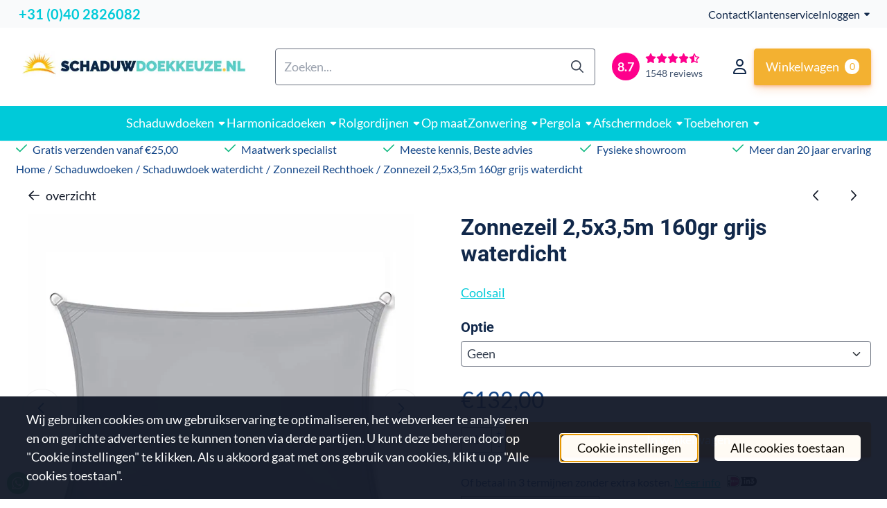

--- FILE ---
content_type: text/html; charset=UTF-8
request_url: https://www.schaduwdoekkeuze.nl/schaduwdoeken/schaduwdoek-waterdicht/zonnezeil-rechthoek/zonnezeil-25x35m-160gr-grijs-waterdicht
body_size: 41078
content:
<!DOCTYPE html> <html lang="nl" class="no-js"> <head> <meta http-equiv="content-type" content="text/html; charset=utf-8"/> <meta name="description" content="Zonnezeil 2,5x3,5m 100% regenbestendig! Kleur: Grijs. Nu beschermd tegen zon en regen met zonnezeil rechthoek. Assortiment 200+ Zonnezeilen."/> <meta name="robots" content="index,follow"> <meta name="viewport" content="width=device-width, initial-scale=1, user-scalable=yes, maximum-scale=5" /> <meta name="google-site-verification" content="7r-Dvk-WFz1USMKto05X6kZyWozWTUs0f9DhYnLU1o8"/> <meta name="msvalidate.01" content="CFA23F6B6479BD8CBC0F88F9BC660AF9"/> <title>Zonnezeil 2,5x3,5m 160gr Grijs | Schaduwdoekkeuze.nl</title> <base href="https://www.schaduwdoekkeuze.nl/"/> <link rel="dns-prefetch" href="https://fonts.gstatic.com/"> <link rel="dns-prefetch" href="https://cdn.shoptrader.com/"> <link rel="dns-prefetch" href="https://connect.facebook.net/"> <link rel="icon" href="https://www.schaduwdoekkeuze.nl/images/faviconimages/schaduwdoekkeuze-outdoor-tuinidee-icon-16x16.png" type="image/x-icon"> <link rel="shortcut icon" type="image/x-icon" href="https://www.schaduwdoekkeuze.nl/images/faviconimages/schaduwdoekkeuze-outdoor-tuinidee-icon-16x16.png"/> <link rel="canonical" href="https://www.schaduwdoekkeuze.nl/schaduwdoeken/schaduwdoek-waterdicht/zonnezeil-rechthoek/zonnezeil-25x35m-160gr-grijs-waterdicht"/> <script>
        window.translations = {
                        PRODUCT_CARD_ARIA_LABEL: 'Product: ',
            PRODUCT_PRIJS_ARIA_LABEL: 'Prijs: ',
                        SHOPPING_CART_BUTTON_ARIA_LABEL_1: 'Voeg ',
            SHOPPING_CART_BUTTON_ARIA_LABEL_2: ' toe aan winkelwagen',
            PRODUCT_PRIJS_KORTING_ARIA_LABEL_1: 'Van ',
            PRODUCT_PRIJS_KORTING_ARIA_LABEL_2: ' voor ',
                        SHOPPINGCART_ARIA_LIVE_QUANTITY_UPDATE_MESSAGE_BEGIN: 'Aantal van',
            SHOPPINGCART_ARIA_LIVE_QUANTITY_INCREASE_MESSAGE: 'is verhoogd naar',
            SHOPPINGCART_ARIA_LIVE_QUANTITY_DECREASE_MESSAGE: 'is verlaagd naar',
            SHOPPINGCART_ARIA_LIVE_DELETE_PRODUCT_MESSAGE: 'is verwijderd uit de winkelwagen.',
            SHOPPINGCART_ARIA_LIVE_QUANTITY_REFRESH_MESSAGE: 'is bijgewerkt naar'
        };
    </script> <style>
            @font-face{font-display:swap;font-family:'Lato';font-style:normal;font-weight:400;src:url(https://fonts.gstatic.com/s/lato/v25/S6uyw4BMUTPHjxAwXjeu.woff2) format('woff2');unicode-range:U+0100-02BA,U+02BD-02C5,U+02C7-02CC,U+02CE-02D7,U+02DD-02FF,U+0304,U+0308,U+0329,U+1D00-1DBF,U+1E00-1E9F,U+1EF2-1EFF,U+2020,U+20A0-20AB,U+20AD-20C0,U+2113,U+2C60-2C7F,U+A720-A7FF}@font-face{font-display:swap;font-family:'Lato';font-style:normal;font-weight:400;src:url(https://fonts.gstatic.com/s/lato/v25/S6uyw4BMUTPHjx4wXg.woff2) format('woff2');unicode-range:U+0000-00FF,U+0131,U+0152-0153,U+02BB-02BC,U+02C6,U+02DA,U+02DC,U+0304,U+0308,U+0329,U+2000-206F,U+20AC,U+2122,U+2191,U+2193,U+2212,U+2215,U+FEFF,U+FFFD}@font-face{font-display:swap;font-family:'Lato';font-style:normal;font-weight:700;src:url(https://fonts.gstatic.com/s/lato/v25/S6u9w4BMUTPHh6UVSwaPGR_p.woff2) format('woff2');unicode-range:U+0100-02BA,U+02BD-02C5,U+02C7-02CC,U+02CE-02D7,U+02DD-02FF,U+0304,U+0308,U+0329,U+1D00-1DBF,U+1E00-1E9F,U+1EF2-1EFF,U+2020,U+20A0-20AB,U+20AD-20C0,U+2113,U+2C60-2C7F,U+A720-A7FF}@font-face{font-display:swap;font-family:'Lato';font-style:normal;font-weight:700;src:url(https://fonts.gstatic.com/s/lato/v25/S6u9w4BMUTPHh6UVSwiPGQ.woff2) format('woff2');unicode-range:U+0000-00FF,U+0131,U+0152-0153,U+02BB-02BC,U+02C6,U+02DA,U+02DC,U+0304,U+0308,U+0329,U+2000-206F,U+20AC,U+2122,U+2191,U+2193,U+2212,U+2215,U+FEFF,U+FFFD}@font-face{font-display:swap;font-family:'Roboto';font-style:normal;font-weight:400;font-stretch:normal;src:url(https://fonts.gstatic.com/s/roboto/v50/KFOMCnqEu92Fr1ME7kSn66aGLdTylUAMQXC89YmC2DPNWubEbVmZiArmlw.woff2) format('woff2');unicode-range:U+0460-052F,U+1C80-1C8A,U+20B4,U+2DE0-2DFF,U+A640-A69F,U+FE2E-FE2F}@font-face{font-display:swap;font-family:'Roboto';font-style:normal;font-weight:400;font-stretch:normal;src:url(https://fonts.gstatic.com/s/roboto/v50/KFOMCnqEu92Fr1ME7kSn66aGLdTylUAMQXC89YmC2DPNWubEbVmQiArmlw.woff2) format('woff2');unicode-range:U+0301,U+0400-045F,U+0490-0491,U+04B0-04B1,U+2116}@font-face{font-display:swap;font-family:'Roboto';font-style:normal;font-weight:400;font-stretch:normal;src:url(https://fonts.gstatic.com/s/roboto/v50/KFOMCnqEu92Fr1ME7kSn66aGLdTylUAMQXC89YmC2DPNWubEbVmYiArmlw.woff2) format('woff2');unicode-range:U+1F00-1FFF}@font-face{font-display:swap;font-family:'Roboto';font-style:normal;font-weight:400;font-stretch:normal;src:url(https://fonts.gstatic.com/s/roboto/v50/KFOMCnqEu92Fr1ME7kSn66aGLdTylUAMQXC89YmC2DPNWubEbVmXiArmlw.woff2) format('woff2');unicode-range:U+0370-0377,U+037A-037F,U+0384-038A,U+038C,U+038E-03A1,U+03A3-03FF}@font-face{font-display:swap;font-family:'Roboto';font-style:normal;font-weight:400;font-stretch:normal;src:url(https://fonts.gstatic.com/s/roboto/v50/KFOMCnqEu92Fr1ME7kSn66aGLdTylUAMQXC89YmC2DPNWubEbVnoiArmlw.woff2) format('woff2');unicode-range:U+0302-0303,U+0305,U+0307-0308,U+0310,U+0312,U+0315,U+031A,U+0326-0327,U+032C,U+032F-0330,U+0332-0333,U+0338,U+033A,U+0346,U+034D,U+0391-03A1,U+03A3-03A9,U+03B1-03C9,U+03D1,U+03D5-03D6,U+03F0-03F1,U+03F4-03F5,U+2016-2017,U+2034-2038,U+203C,U+2040,U+2043,U+2047,U+2050,U+2057,U+205F,U+2070-2071,U+2074-208E,U+2090-209C,U+20D0-20DC,U+20E1,U+20E5-20EF,U+2100-2112,U+2114-2115,U+2117-2121,U+2123-214F,U+2190,U+2192,U+2194-21AE,U+21B0-21E5,U+21F1-21F2,U+21F4-2211,U+2213-2214,U+2216-22FF,U+2308-230B,U+2310,U+2319,U+231C-2321,U+2336-237A,U+237C,U+2395,U+239B-23B7,U+23D0,U+23DC-23E1,U+2474-2475,U+25AF,U+25B3,U+25B7,U+25BD,U+25C1,U+25CA,U+25CC,U+25FB,U+266D-266F,U+27C0-27FF,U+2900-2AFF,U+2B0E-2B11,U+2B30-2B4C,U+2BFE,U+3030,U+FF5B,U+FF5D,U+1D400-1D7FF,U+1EE00-1EEFF}@font-face{font-display:swap;font-family:'Roboto';font-style:normal;font-weight:400;font-stretch:normal;src:url(https://fonts.gstatic.com/s/roboto/v50/KFOMCnqEu92Fr1ME7kSn66aGLdTylUAMQXC89YmC2DPNWubEbVn6iArmlw.woff2) format('woff2');unicode-range:U+0001-000C,U+000E-001F,U+007F-009F,U+20DD-20E0,U+20E2-20E4,U+2150-218F,U+2190,U+2192,U+2194-2199,U+21AF,U+21E6-21F0,U+21F3,U+2218-2219,U+2299,U+22C4-22C6,U+2300-243F,U+2440-244A,U+2460-24FF,U+25A0-27BF,U+2800-28FF,U+2921-2922,U+2981,U+29BF,U+29EB,U+2B00-2BFF,U+4DC0-4DFF,U+FFF9-FFFB,U+10140-1018E,U+10190-1019C,U+101A0,U+101D0-101FD,U+102E0-102FB,U+10E60-10E7E,U+1D2C0-1D2D3,U+1D2E0-1D37F,U+1F000-1F0FF,U+1F100-1F1AD,U+1F1E6-1F1FF,U+1F30D-1F30F,U+1F315,U+1F31C,U+1F31E,U+1F320-1F32C,U+1F336,U+1F378,U+1F37D,U+1F382,U+1F393-1F39F,U+1F3A7-1F3A8,U+1F3AC-1F3AF,U+1F3C2,U+1F3C4-1F3C6,U+1F3CA-1F3CE,U+1F3D4-1F3E0,U+1F3ED,U+1F3F1-1F3F3,U+1F3F5-1F3F7,U+1F408,U+1F415,U+1F41F,U+1F426,U+1F43F,U+1F441-1F442,U+1F444,U+1F446-1F449,U+1F44C-1F44E,U+1F453,U+1F46A,U+1F47D,U+1F4A3,U+1F4B0,U+1F4B3,U+1F4B9,U+1F4BB,U+1F4BF,U+1F4C8-1F4CB,U+1F4D6,U+1F4DA,U+1F4DF,U+1F4E3-1F4E6,U+1F4EA-1F4ED,U+1F4F7,U+1F4F9-1F4FB,U+1F4FD-1F4FE,U+1F503,U+1F507-1F50B,U+1F50D,U+1F512-1F513,U+1F53E-1F54A,U+1F54F-1F5FA,U+1F610,U+1F650-1F67F,U+1F687,U+1F68D,U+1F691,U+1F694,U+1F698,U+1F6AD,U+1F6B2,U+1F6B9-1F6BA,U+1F6BC,U+1F6C6-1F6CF,U+1F6D3-1F6D7,U+1F6E0-1F6EA,U+1F6F0-1F6F3,U+1F6F7-1F6FC,U+1F700-1F7FF,U+1F800-1F80B,U+1F810-1F847,U+1F850-1F859,U+1F860-1F887,U+1F890-1F8AD,U+1F8B0-1F8BB,U+1F8C0-1F8C1,U+1F900-1F90B,U+1F93B,U+1F946,U+1F984,U+1F996,U+1F9E9,U+1FA00-1FA6F,U+1FA70-1FA7C,U+1FA80-1FA89,U+1FA8F-1FAC6,U+1FACE-1FADC,U+1FADF-1FAE9,U+1FAF0-1FAF8,U+1FB00-1FBFF}@font-face{font-display:swap;font-family:'Roboto';font-style:normal;font-weight:400;font-stretch:normal;src:url(https://fonts.gstatic.com/s/roboto/v50/KFOMCnqEu92Fr1ME7kSn66aGLdTylUAMQXC89YmC2DPNWubEbVmbiArmlw.woff2) format('woff2');unicode-range:U+0102-0103,U+0110-0111,U+0128-0129,U+0168-0169,U+01A0-01A1,U+01AF-01B0,U+0300-0301,U+0303-0304,U+0308-0309,U+0323,U+0329,U+1EA0-1EF9,U+20AB}@font-face{font-display:swap;font-family:'Roboto';font-style:normal;font-weight:400;font-stretch:normal;src:url(https://fonts.gstatic.com/s/roboto/v50/KFOMCnqEu92Fr1ME7kSn66aGLdTylUAMQXC89YmC2DPNWubEbVmaiArmlw.woff2) format('woff2');unicode-range:U+0100-02BA,U+02BD-02C5,U+02C7-02CC,U+02CE-02D7,U+02DD-02FF,U+0304,U+0308,U+0329,U+1D00-1DBF,U+1E00-1E9F,U+1EF2-1EFF,U+2020,U+20A0-20AB,U+20AD-20C0,U+2113,U+2C60-2C7F,U+A720-A7FF}@font-face{font-display:swap;font-family:'Roboto';font-style:normal;font-weight:400;font-stretch:normal;src:url(https://fonts.gstatic.com/s/roboto/v50/KFOMCnqEu92Fr1ME7kSn66aGLdTylUAMQXC89YmC2DPNWubEbVmUiAo.woff2) format('woff2');unicode-range:U+0000-00FF,U+0131,U+0152-0153,U+02BB-02BC,U+02C6,U+02DA,U+02DC,U+0304,U+0308,U+0329,U+2000-206F,U+20AC,U+2122,U+2191,U+2193,U+2212,U+2215,U+FEFF,U+FFFD}@font-face{font-display:swap;font-family:'Roboto';font-style:normal;font-weight:700;font-stretch:normal;src:url(https://fonts.gstatic.com/s/roboto/v50/KFOMCnqEu92Fr1ME7kSn66aGLdTylUAMQXC89YmC2DPNWuYjalmZiArmlw.woff2) format('woff2');unicode-range:U+0460-052F,U+1C80-1C8A,U+20B4,U+2DE0-2DFF,U+A640-A69F,U+FE2E-FE2F}@font-face{font-display:swap;font-family:'Roboto';font-style:normal;font-weight:700;font-stretch:normal;src:url(https://fonts.gstatic.com/s/roboto/v50/KFOMCnqEu92Fr1ME7kSn66aGLdTylUAMQXC89YmC2DPNWuYjalmQiArmlw.woff2) format('woff2');unicode-range:U+0301,U+0400-045F,U+0490-0491,U+04B0-04B1,U+2116}@font-face{font-display:swap;font-family:'Roboto';font-style:normal;font-weight:700;font-stretch:normal;src:url(https://fonts.gstatic.com/s/roboto/v50/KFOMCnqEu92Fr1ME7kSn66aGLdTylUAMQXC89YmC2DPNWuYjalmYiArmlw.woff2) format('woff2');unicode-range:U+1F00-1FFF}@font-face{font-display:swap;font-family:'Roboto';font-style:normal;font-weight:700;font-stretch:normal;src:url(https://fonts.gstatic.com/s/roboto/v50/KFOMCnqEu92Fr1ME7kSn66aGLdTylUAMQXC89YmC2DPNWuYjalmXiArmlw.woff2) format('woff2');unicode-range:U+0370-0377,U+037A-037F,U+0384-038A,U+038C,U+038E-03A1,U+03A3-03FF}@font-face{font-display:swap;font-family:'Roboto';font-style:normal;font-weight:700;font-stretch:normal;src:url(https://fonts.gstatic.com/s/roboto/v50/KFOMCnqEu92Fr1ME7kSn66aGLdTylUAMQXC89YmC2DPNWuYjalnoiArmlw.woff2) format('woff2');unicode-range:U+0302-0303,U+0305,U+0307-0308,U+0310,U+0312,U+0315,U+031A,U+0326-0327,U+032C,U+032F-0330,U+0332-0333,U+0338,U+033A,U+0346,U+034D,U+0391-03A1,U+03A3-03A9,U+03B1-03C9,U+03D1,U+03D5-03D6,U+03F0-03F1,U+03F4-03F5,U+2016-2017,U+2034-2038,U+203C,U+2040,U+2043,U+2047,U+2050,U+2057,U+205F,U+2070-2071,U+2074-208E,U+2090-209C,U+20D0-20DC,U+20E1,U+20E5-20EF,U+2100-2112,U+2114-2115,U+2117-2121,U+2123-214F,U+2190,U+2192,U+2194-21AE,U+21B0-21E5,U+21F1-21F2,U+21F4-2211,U+2213-2214,U+2216-22FF,U+2308-230B,U+2310,U+2319,U+231C-2321,U+2336-237A,U+237C,U+2395,U+239B-23B7,U+23D0,U+23DC-23E1,U+2474-2475,U+25AF,U+25B3,U+25B7,U+25BD,U+25C1,U+25CA,U+25CC,U+25FB,U+266D-266F,U+27C0-27FF,U+2900-2AFF,U+2B0E-2B11,U+2B30-2B4C,U+2BFE,U+3030,U+FF5B,U+FF5D,U+1D400-1D7FF,U+1EE00-1EEFF}@font-face{font-display:swap;font-family:'Roboto';font-style:normal;font-weight:700;font-stretch:normal;src:url(https://fonts.gstatic.com/s/roboto/v50/KFOMCnqEu92Fr1ME7kSn66aGLdTylUAMQXC89YmC2DPNWuYjaln6iArmlw.woff2) format('woff2');unicode-range:U+0001-000C,U+000E-001F,U+007F-009F,U+20DD-20E0,U+20E2-20E4,U+2150-218F,U+2190,U+2192,U+2194-2199,U+21AF,U+21E6-21F0,U+21F3,U+2218-2219,U+2299,U+22C4-22C6,U+2300-243F,U+2440-244A,U+2460-24FF,U+25A0-27BF,U+2800-28FF,U+2921-2922,U+2981,U+29BF,U+29EB,U+2B00-2BFF,U+4DC0-4DFF,U+FFF9-FFFB,U+10140-1018E,U+10190-1019C,U+101A0,U+101D0-101FD,U+102E0-102FB,U+10E60-10E7E,U+1D2C0-1D2D3,U+1D2E0-1D37F,U+1F000-1F0FF,U+1F100-1F1AD,U+1F1E6-1F1FF,U+1F30D-1F30F,U+1F315,U+1F31C,U+1F31E,U+1F320-1F32C,U+1F336,U+1F378,U+1F37D,U+1F382,U+1F393-1F39F,U+1F3A7-1F3A8,U+1F3AC-1F3AF,U+1F3C2,U+1F3C4-1F3C6,U+1F3CA-1F3CE,U+1F3D4-1F3E0,U+1F3ED,U+1F3F1-1F3F3,U+1F3F5-1F3F7,U+1F408,U+1F415,U+1F41F,U+1F426,U+1F43F,U+1F441-1F442,U+1F444,U+1F446-1F449,U+1F44C-1F44E,U+1F453,U+1F46A,U+1F47D,U+1F4A3,U+1F4B0,U+1F4B3,U+1F4B9,U+1F4BB,U+1F4BF,U+1F4C8-1F4CB,U+1F4D6,U+1F4DA,U+1F4DF,U+1F4E3-1F4E6,U+1F4EA-1F4ED,U+1F4F7,U+1F4F9-1F4FB,U+1F4FD-1F4FE,U+1F503,U+1F507-1F50B,U+1F50D,U+1F512-1F513,U+1F53E-1F54A,U+1F54F-1F5FA,U+1F610,U+1F650-1F67F,U+1F687,U+1F68D,U+1F691,U+1F694,U+1F698,U+1F6AD,U+1F6B2,U+1F6B9-1F6BA,U+1F6BC,U+1F6C6-1F6CF,U+1F6D3-1F6D7,U+1F6E0-1F6EA,U+1F6F0-1F6F3,U+1F6F7-1F6FC,U+1F700-1F7FF,U+1F800-1F80B,U+1F810-1F847,U+1F850-1F859,U+1F860-1F887,U+1F890-1F8AD,U+1F8B0-1F8BB,U+1F8C0-1F8C1,U+1F900-1F90B,U+1F93B,U+1F946,U+1F984,U+1F996,U+1F9E9,U+1FA00-1FA6F,U+1FA70-1FA7C,U+1FA80-1FA89,U+1FA8F-1FAC6,U+1FACE-1FADC,U+1FADF-1FAE9,U+1FAF0-1FAF8,U+1FB00-1FBFF}@font-face{font-display:swap;font-family:'Roboto';font-style:normal;font-weight:700;font-stretch:normal;src:url(https://fonts.gstatic.com/s/roboto/v50/KFOMCnqEu92Fr1ME7kSn66aGLdTylUAMQXC89YmC2DPNWuYjalmbiArmlw.woff2) format('woff2');unicode-range:U+0102-0103,U+0110-0111,U+0128-0129,U+0168-0169,U+01A0-01A1,U+01AF-01B0,U+0300-0301,U+0303-0304,U+0308-0309,U+0323,U+0329,U+1EA0-1EF9,U+20AB}@font-face{font-display:swap;font-family:'Roboto';font-style:normal;font-weight:700;font-stretch:normal;src:url(https://fonts.gstatic.com/s/roboto/v50/KFOMCnqEu92Fr1ME7kSn66aGLdTylUAMQXC89YmC2DPNWuYjalmaiArmlw.woff2) format('woff2');unicode-range:U+0100-02BA,U+02BD-02C5,U+02C7-02CC,U+02CE-02D7,U+02DD-02FF,U+0304,U+0308,U+0329,U+1D00-1DBF,U+1E00-1E9F,U+1EF2-1EFF,U+2020,U+20A0-20AB,U+20AD-20C0,U+2113,U+2C60-2C7F,U+A720-A7FF}@font-face{font-display:swap;font-family:'Roboto';font-style:normal;font-weight:700;font-stretch:normal;src:url(https://fonts.gstatic.com/s/roboto/v50/KFOMCnqEu92Fr1ME7kSn66aGLdTylUAMQXC89YmC2DPNWuYjalmUiAo.woff2) format('woff2');unicode-range:U+0000-00FF,U+0131,U+0152-0153,U+02BB-02BC,U+02C6,U+02DA,U+02DC,U+0304,U+0308,U+0329,U+2000-206F,U+20AC,U+2122,U+2191,U+2193,U+2212,U+2215,U+FEFF,U+FFFD}#owl-carousel-homepage .owl-dots .owl-dot.active span,#owl-carousel-homepage .owl-dots .owl-dot:hover span{background:#ff0000!important}div#slider-homepage{max-height:px}.mega-menu{--mega-menu-column-width:275px;--mega-menu-column-spacer:2rem;--mega-menu-extra-field-spacer:var(--mega-menu-column-spacer);--mega-menu-extra-field-width:275px;--mega-menu-heading-color:var(--grey-900);--mega-menu-heading-color-hover:var(--grey-900);--mega-menu-link-color:var(--grey-700);--mega-menu-link-color-hover:var(--grey-700);--mega-menu-extra-field-color:var(--grey-700);justify-content:space-between;gap:var(--mega-menu-extra-field-spacer);display:none;position:absolute;height:auto;z-index:var(--mega-menu-dropdown-z-index);background:#fff;box-shadow:none;transition-property:box-shadow;border-radius:var(--mega-menu-dropdown-border-radius);border:0}.mega-menu:has(.mega-menu__extra-field){--mega-menu-column-width:245px}.hasSubChilds.mega-menu,.smallMenuMaxItems.mega-menu{--mega-menu-nav-width:calc(100% - var(--mega-menu-extra-field-width) - var(--mega-menu-extra-field-spacer));left:0;width:100%;padding-block:1.5rem;padding-inline:2rem}.hasNoSubChilds:not(.smallMenuMaxItems).mega-menu{--mega-menu-nav-width:auto;--mega-menu-min-width:12rem;min-width:var(--mega-menu-min-width);width:max-content;padding-block:.5rem;padding-inline:var(--site-nav-item-padding-x)}@supports selector(:has(a,b)){.site-nav-item--level-0:has(.hasNoSubChilds:not(.smallMenuMaxItems).mega-menu){position:relative}.hasNoSubChilds:not(.smallMenuMaxItems).mega-menu{min-width:max(var(--mega-menu-min-width), 100%)}}.site-nav-item--level-0 .mega-menu.is-open,.site-nav-item--level-0:hover .mega-menu,.site-nav-item--level-0.js-hover .mega-menu{display:flex;--mega-menu-box-shadow-backdrop:-500vh 1000vh 0 1000vh rgba(0, 0, 0, .05);--mega-menu-box-shadow-border-color:var(--border-color);--mega-menu-box-shadow-border:0 1px 0 0 var(--mega-menu-box-shadow-border-color), /* bottom */
            -1px 0 0 0 var(--mega-menu-box-shadow-border-color), /* left */
            1px 0 0 0 var(--mega-menu-box-shadow-border-color);box-shadow:var(--mega-menu-box-shadow-border),var(--shadow-xl),var(--mega-menu-box-shadow-backdrop)}.hasSubChilds .mega-menu__nav,.smallMenuMaxItems .mega-menu__nav{column-gap:var(--mega-menu-column-spacer);column-width:var(--mega-menu-column-width);column-count:auto}.mega-menu__nav{width:100%}.hasSubChilds .mega-menu__list-wrapper{flex:1 0 auto;width:100%;margin-bottom:1rem;-webkit-column-break-inside:avoid;page-break-inside:avoid;break-inside:avoid}.mega-menu__list-heading,.mega-menu__list-item-link{display:block;text-overflow:ellipsis;overflow-x:hidden}@media screen and (max-width:1200px){.site-nav-item-link--level-0,.mega-menu__list-heading,.mega-menu__list-item-link{font-size:var(--text-size-sm)}}.mega-menu__list-heading:hover,.mega-menu__list-heading:focus,.mega-menu__list-item-link:hover,.mega-menu__list-item-link:focus{text-decoration:underline}.hasSubChilds .mega-menu__list-heading{font-weight:var(--font-weight-bold);color:var(--mega-menu-heading-color)}.hasSubChilds .mega-menu__list-heading:hover,.hasSubChilds .mega-menu__list-heading:focus{color:var(--mega-menu-heading-color-hover)}.hasNoSubChilds .mega-menu__list-heading,.hasNoSubChilds .mega-menu__extra-field{padding-block:.5rem}.mega-menu__list-item-link{padding-block:.25em}.hasNoSubChilds .mega-menu__list-heading,.mega-menu__list-item-link{color:var(--mega-menu-link-color)}.hasNoSubChilds .mega-menu__list-heading:hover,.hasNoSubChilds .mega-menu__list-heading:focus,.mega-menu__list-item-link:hover,.mega-menu__list-item-link:focus{color:var(--mega-menu-link-color-hover)}.mega-menu__btn{--btn-font-weight:var(--font-weight-normal);margin-top:.25rem}.mega-menu__extra-field{color:var(--mega-menu-extra-field-color)}.mega-menu__extra-field img{max-width:100%;height:auto}.mega-menu__extra-field--has-category-image{display:flex}.mega-menu__category-image{margin:auto}
        </style> <link rel="stylesheet" href="/themes/4000/css/abstracts/_print.css" media="print" crossorigin> <link rel="stylesheet" href="/themes/4000/css/abstracts/_variables_new.css?v=128.29381852774751240758" crossorigin> <link rel="stylesheet" href="/images/css/stApp-4000.css?v=128.29381852774751240758" crossorigin> <link rel="stylesheet" href="/themes/4000/css/stProduct-4000.css?v=128.29381852774751240758" crossorigin> <link rel="stylesheet" href="/themes/4000/css/homepagebuilder.css.signalize?controller=product&pageId=3887&v=128.29381852774751240758" crossorigin> <link rel="stylesheet" href="/themes/4000/css/icomoon.css?v=128.29381852774751240758" media="print" onload="this.media='all'" crossorigin> <script>
        window.dataLayer = window.dataLayer || [];

        function gtag(){
            dataLayer.push(arguments);
        }

        gtag('consent', 'default', {
            'ad_storage': 'granted',
            'ad_user_data': 'granted',
            'ad_personalization': 'granted',
            'analytics_storage': 'granted',
            'functionality_storage': 'granted',
            'personalization_storage': 'granted',
            'security_storage': 'granted',
        });
    </script> <script>(function (w, d, s, l, i) {
            w[l] = w[l] || []; w[l].push({
                'gtm.start':
                    new Date().getTime(), event: 'gtm.js'
            }); var f = d.getElementsByTagName(s)[0],
                j = d.createElement(s), dl = l != 'dataLayer' ? '&l=' + l : ''; j.async = true; j.src =
                'https://www.googletagmanager.com/gtm.js?id=' + i + dl; f.parentNode.insertBefore(j, f);
        })(window,document,'script','dataLayer','GTM-T5N7MSV');
    </script> <script type="application/ld+json">
            
			{
			  "@context": "https://schema.org",
			  "@type": "Organization",
			  "name": "Outdoor Tuinidee bv",
			  "aggregateRating": {
				"@type": "AggregateRating",
				"ratingValue": "8.7",
				"reviewCount": "1548",
				"bestRating": "10",
				"worstRating": "1"
			  },
			  "url": "https://www.webwinkelkeur.nl/webshop/Schaduwdoekkeuze_4156/reviews"
			}
		
        </script>
    
        
        <meta name="twitter:card" content="summary" /> <meta name="twitter:title" content="Zonnezeil 2,5x3,5m 160gr Grijs | Schaduwdoekkeuze.nl" /> <meta name="twitter:description" content="Zonnezeil 2,5x3,5m 100% regenbestendig! Kleur: Grijs. Nu beschermd tegen zon en regen met zonnezeil rechthoek. Assortiment 200+ Zonnezeilen." /> <meta name="twitter:image" content="https://cdn.shoptrader.com/shop52973/images/productimages/big/schaduwdoekkeuze-schaduwdoek-waterdicht-zonnezeil-rechthoek-grijs.webp" /> <meta name="twitter:url" content="https://www.schaduwdoekkeuze.nl/schaduwdoeken/schaduwdoek-waterdicht/zonnezeil-rechthoek/zonnezeil-25x35m-160gr-grijs-waterdicht" /> <script type="application/ld+json">{
    "@context": "http://schema.org",
    "@type": "Product",
    "name": "Zonnezeil 2,5x3,5m 160gr grijs waterdicht",
    "mpn": "",
    "sku": "Swd.R.39",
    "image": "https://www.schaduwdoekkeuze.nl/images/productimages/big/schaduwdoekkeuze-schaduwdoek-waterdicht-zonnezeil-rechthoek-grijs.jpg",
    "description": "Andere klanten kozen hierom voor zonnezeil rechthoek 2,5x3,5m grijs?\r\n\r\n Combineert uitstraling met functionaliteit.\r\n Veel verkocht door speels karakter.\r\n Zeer stevig door uitstekende zware kwaliteit materiaal.\r\n\r\nBelangrijke punten bij bestellen:\r\n\r\n\r\n\tLet erop de juiste afmeting te bestellen. Rekening houdend met de extra ruimte van 26 cm per bevestigingspunt om het schaduwdoek strak te spannen.\u00a0\r\n\tBestel beter een iets kleinere afmeting dan te groot i.v.m. strak spannen.\r\n\tDe grootte van het bestelde zonnezeil kan binnen +/- 5% van de vermelde afmeting vari\u00ebren. Dit wordt veroorzaakt door de volgende factoren; de elasticiteit van het Polyestermateriaal, de fabricageprocessen en de op het zonnezeil uitgeoefende spanning bij installatie tussen muur en palen.\u00a0\r\n\tDe vermelde afmeting is altijd gemeten vanaf het uiterste deel van het bevestigingspunt naar het uiterste deel van het andere bevestigingspunt. Houd rekening met eventuele afwijkingen van enkele centimeters.\r\n\r\n\r\nSpecificaties zonnezeil\u00a02,5x3,5m 160gr \u00a0grijs waterdicht.\r\n\r\n\r\n\tKleur: grijs (Wil je een andere kleur? Klik hier)\r\n\tGewicht: min. 160 g/m2;\r\n\tMateriaal: Polyester met speciale waterdichte PU-coating (extra stevig materiaal, speciaal ontworpen voor zonnedoeken)\r\n\tDubbel gestikte randafwerkingen met daarin een verstevigingsband rondom.\r\n\tBevestiging d.m.v. massieve RVS D-ringen of Triangel op de hoeken. Dit i.p.v. ingeslagen zeilringen die kunnen uitscheuren.\r\n\tDit zonnezeil geeft minstens vijf jaar 80% \u2013 90% bescherming tegen Uv-straling\r\n\tGarantie: twee jaar\r\n\r\n\r\nKenmerken van zonnezeil rechthoek waterdicht\r\n\r\n\r\n\tBestand tegen windsnelheden van 30 tot 40 Km/h.\r\n\tKan het hele seizoen van maart t/m september buiten blijven hangen.\r\n\tAlle zijden van een zonnezeil waterdicht zijn hol uitgesneden om het doek mooi en strak te kunnen spannen. Hierdoor is het doek oppervlak iets kleiner dan de vermelde afmeting van het doek.\r\n\tKleur\u00a0van het schaduwdoek kan in werkelijkheid enigszins afwijken van de foto. Dit kan\u00a0niet als een tekortkoming worden gezien. Ook door het zonlicht in de loop van de jaren kan het doek verkleuren naar een iets lichtere tint.\r\n\r\n\r\nLaat je verleiden door de charme van een zonnezeil rechthoek 2,5x3,5m grijs.\r\n\r\nVerander je\u00a0terras in een vakantiegebied, zonder het risico van een zonnesteek op te lopen. Zelfs als de zon onze beste bondgenoot is om ons moreel op te krikken en we genieten van de zonnestralen om ons een mooie tint te geven, is het toch nodig om ons ertegen te beschermen, vooral tijdens de heetste uren. Kies hiervoor het waterdichte zonnezeil rechthoek\u00a02,5x3,5m grijs en geniet meer en langer van het buitenleven zonder last te hebben van schadelijke Uv-straling en/of regen. Of het nu het balkon, het terras of de tuin is, al deze plekken kunnen overkapt worden en daardoor\u00a0schaduw krijgen zonder dat dit dure werkzaamheden hoeft te veroorzaken. Dankzij de waterdichte polyester stof met een extra PU-coating biedt dit zonnezeil rechthoek je\u00a0schaduw en beschermt het effectief tegen de regen.\u00a0Belangrijk hierbij is zeker dat voldoende rekening wordt gehouden met de juiste montage. Zo moet een waterdicht zonnezeil onder een afschot van minimaal 30 cm per meter diepte worden gehangen. Dit voorkomt grotendeels dat er een waterzak in het zonnezeil ontstaat en het water van het doek afloopt. Is er eenmaal een waterzak ontstaan in het zonnezeil dan zal deze waarschijnlijk uitgerekt zijn waardoor het niet meer goed strak gespannen kan worden.\r\n\r\n\r\n\r\nWaarom kiezen voor een vierhoekig polyester zonnezeil?\r\n\r\nEchte zonwering die 80% \u2013 90%\u00a0van de Uv-stralen filtert, de vierhoekige polyester schaduwdoek waterdicht is de ideale oplossing om een flexibele overkapping\u00a0te cre\u00ebren in je\u00a0tuin of op het\u00a0terras, zelfs bij harde wind. Daarnaast is een het zonnezeil 2,5x3,5m grijs ook rot vrij en gemakkelijk te reinigen met water en zeep, waardoor het meerdere jaren in goede staat blijft, een voordeel dat het onderhoud van het zonnezeil waterdicht vergemakkelijkt.\r\n\r\nJuiste montage bij waterdicht zonnezeil is belangrijk.\r\n\r\n\r\n\tBelangrijk bij het juist monteren van het zonnezeil waterdicht is dat de bevestigingspunten altijd evenwijdig aan de diagonale lijn van het schaduwdoek waterdicht\u00a0zijn.\r\n\tHoudt rekening met een minimaal\u00a0afschot van 30 cm per meter.\r\n\tSpan het zonnezeil gelijkmatig aan door op ieder bevestigingspunt evenveel kracht uit te oefenen. Een correcte spanning is het allerbelangrijkste voor het esthetisch geheel in combinatie met een zo goed mogelijk resultaat bij een zonnezeil.\r\n\tEen correct gespannen zonnezeil zal niet bewegen of klapperen in de wind.\r\n\tBeter te beginnen met een matige spanning en bij rimpels of het teveel bewegen in de wind de spanning van het doek iets verder op te voeren. Een buitengewoon hoge spanning kan het doek beschadigen.\r\n\r\n\r\n\r\n\r\n\r\n\tLaat per bevestigingspunt een marge van tenminste 26 cm in deze diagonalen zodat de spanners voldoende spanning kunnen uitoefenen.\r\n\tDe zijkanten van het zonnezeil 2,5x3,5m grijs zijn hol uitgesneden, dit zorgt voor een goede spanning van het zonnezeil zonder rimpels. De marges van de holle uitsnijdingen kunnen vari\u00ebren, afhankelijk van de grootte van het zonnezeil.\r\n\tVoorkom schade door hitte en warmte door vuur of een BBQ\u00a0in de buurt van een zonnezeil.\r\n\tBepaal de juiste plaats voor het bevestigen van het zonnezeil op je tuin of terras door de Zonneverloop (Duitse website) te raadplegen.\r\n\r\n\r\nOndanks een juiste montage is het toch mogelijk dat een waterdicht zonnezeil door lekt. Het polyester materiaal van een waterdicht zonnezeil rechthoek\u00a0is namelijk niet 100% waterdicht geproduceerd. Doordat er meerdere stukken polyester materiaal aan elkaar gestikt worden kan het zonnezeil op deze naden doorlekken. Om dit zoveel mogelijk te voorkomen is het belangrijk dat een zonnezeil volgens de montage beschrijving gemonteerd wordt. Daarnaast kun je de naden behandelen met een Seal protector die je ook gebruikt voor naden en ritsen van tenten waterdicht te maken.\r\n\r\nCre\u00eber schuine afloop door\u00a0het zonnezeil speels te monteren.\r\n\r\nDoor het zonnezeil rechthoek op een speelse manier installeren ondervang je twee punten. Het zonnezeil oogt niet als een afdak zoals wanneer je het horizontaal monteert. En belangrijker nog op deze manier heb je meteen voldoende schuine afloop zodat er geen\u00a0waterzak in het schaduwdoek waterdicht 2,5x3,5m\u00a0grijs\u00a0kan ontstaan. Het speelse effect\u00a0maak je op verschillende manieren door onder andere de bevestigingspunten op\u00a0verschillende hoogtes te monteren.\r\n\r\n\r\n\r\nKies de juiste bevestigingsmaterialen voor optimaal plezier van je zonnezeil.\r\n\r\nMaak gebruik van de juiste RVS bevestigingsmaterialen bij het monteren van\u00a0zonnezeil\u00a02,5x3,5m grijs waterdicht. Je kunt de benodigde bevestigingsmaterialen simpel toevoegen via het optiemenu bovenaan. Om je op weg te helpen bij he kiezen van de juiste\u00a0bevestigingsmaterialen voor je situatie leggen we hierbij de verschillende mogelijkheden uit.\r\n\r\n Rvs bevestigingsset: Deze set bestaat o.a. uit 2 \u00d7 een uitdraaispanner, 4 \u00d7 oogplaat, 2 \u00d7 karabijnhaak en 2m ketting zoals je hieronder op de afbeelding kan zien. Dit is de meest gekozen optie en ook de eenvoudigste en snelste manier voor de bevestiging van een zonnedoek. Door het indraaien van de spanner wordt het spandoek strakgespannen.\r\n\r\n\r\n\r\n Katrolset: Met een katrolset op 1 of meerdere hoeken kun je snel een zonnezeil ophangen. Ook verwijderen bij slecht weer gaat snel en eenvoudig door het touw te ontspannen zakt het spanzeil.\r\n\r\n Schuifrail: Deze optie is een extra die je zowel samen kan gebruiken met een bevestigingsset als katrolset. Met de schuifrail kun je het tuindoek op een bepaalde hoek laten zakken. Hierdoor ben je flexibel met de zonwering en kies je de hoogte na gelang de zon staat. Zo is er nooit meer het probleem van laagstaande zon die onder het zonnezeil doorschijnt.\r\n\r\n\r\n\r\nBij kiezen van de juiste afmeting, rekening houden met spanmarge!\r\n\r\nOm een zonnezeil op de juiste manier te monteren en hiervan zo lang mogelijk plezier te hebben moet je rekening houden met extra spanmarge. We adviseren om per bevestigingspunt een marge van 26 cm aan te houden waardoor er altijd genoeg ruimte is het zonnezeil waterdicht correct te installeren. In de illustraties hieronder staan een paar voorbeelden:\r\n\r\n  \r\n\r\nOnderhoud van zonnezeilen:\r\n\r\nHet onderhoud van een schaduwdoek is erg eenvoudig; door gebruik van water en (groene)\u00a0zeep met eventueel een zachte borstel kan stof en vuil worden verwijderd. We raden niet aan om het zonnezeil in een wasmachine te reinigen. Laat het zonnezeil goed drogen voordat u het opbergt.\r\n\r\nZonnezeil als flexibele overkapping\r\n\r\nNaast toepassing van een zonnezeil op een terras bij je in de tuin of bij een restaurant, caf\u00e9 of brasserie. Komt een schaduwdoek waterdicht ook zeer tot zijn recht bij een school of kinderdagverblijf omdat kleine kinderen vaak ook bij regen buiten spelen in de zomer. Ook wordt een waterdicht zonnezeil zeer vaak geplaatst als flexibele overkapping of carport voor auto's of caravans.\u00a0\r\n\r\nContactgegevens:\r\nSchaduwdoekkeuze.nl\r\nWolfshoek 1a\r\n5511 KH Knegsel\r\nTel: +(31) 040\u00a0 \u2013\u00a0 2826082\r\nEmail info@schaduwdoekkeuze.nl\r\n\r\nKlik voor de openingstijden",
    "offers": {
        "@type": "Offer",
        "price": "132.00",
        "priceCurrency": "EUR",
        "url": "https://www.schaduwdoekkeuze.nl/schaduwdoeken/schaduwdoek-waterdicht/zonnezeil-rechthoek/zonnezeil-25x35m-160gr-grijs-waterdicht",
        "availability": "https://schema.org/InStock"
    },
    "brand": {
        "@type": "Brand",
        "name": "Coolsail"
    }
}</script>
</head> <body id="st_product" class="schaduwdoeken schaduwdoek-waterdicht zonnezeil-rechthoek zonnezeil-25x35m-160gr-grijs-waterdicht not-logged-in "> <noscript> <iframe src="https://www.googletagmanager.com/ns.html?id=GTM-T5N7MSV" height="0" width="0" style="display:none;visibility:hidden"></iframe> </noscript> <a href="#main-content" class="skip-link_btn btn btn-dark">Ga naar hoofdinhoud</a> <a name="body-top"></a> <div class="page_placeholder_layover" id="page_placeholder_layover"> <img src="opc_loader.png" class="opc_loader" alt="" role="presentation"/> </div> <div id="cookieAriaLiveRegion" class="sr-only" aria-live="polite" aria-atomic="true"> <p id="cookieAriaLiveMessage">Cookievoorkeuren zijn momenteel gesloten.</p> </div><aside class="topmenu" aria-label="Topmenu"> <div class="bs-container d-flex" style="height:100%;"> <div class="topmenu-inner" id="menu_top"> <div class="topmenu-inner-col"> <div id="menu_top_content" class="topmenu-content"> <div class="topmenu-contact" style="display:inline-block;"><span style="color:#11284A;"><span class="fa fa-phone" style="font-size:20px;">​</span></span><span style="color:#00cad9;"><span style="font-size:20px;"> <strong style="font-size:20px;">+31 (0)40 2826082</strong></span></span></div><div class="topmenu-contact" style="display:inline-block;"><span style="color:#11284A;"><span class="fa fa-phone" style="font-size:20px;">​</span></span><span style="color:#ff0000;"><span style="font-size:20px;"><strong style="font-size:20px;">&nbsp;&nbsp;</strong></span></span></div> </div> </div> <nav class="topmenu-inner-col" aria-label="Topmenu navigatie"> <ul class="topmenu-nav"> <li class="topmenu-nav-item topmenu-nav-item-1"><a href="https://www.schaduwdoekkeuze.nl/contact/" target="_self">Contact</a></li> <li class="topmenu-nav-item topmenu-nav-item-2"><a href="https://www.schaduwdoekkeuze.nl/klantenservice/" target="_self">Klantenservice</a></li> </ul> <ul class="topmenu_login-box"> <li class="login-button"> <button href="https://www.schaduwdoekkeuze.nl/login.php" id="login-toggle" aria-haspopup="true" aria-controls="login-form" aria-expanded="false" class="loggedin btn-topmenu">
                Inloggen<span class="st-icon st-icon-style-regular st-icon-caret-down"> <svg xmlns="http://www.w3.org/2000/svg" viewBox="0 0 320 512"> <path d="M137.4 374.6c12.5 12.5 32.8 12.5 45.3 0l128-128c9.2-9.2 11.9-22.9 6.9-34.9s-16.6-19.8-29.6-19.8L32 192c-12.9 0-24.6 7.8-29.6 19.8s-2.2 25.7 6.9 34.9l128 128z"/> </svg> </span> </button> <div id="login-bar" class="dropdown-menu" role="form" aria-labelledby="login-toggle" hidden> <form name="login-bar" action="https://www.schaduwdoekkeuze.nl/login.php?action=process" method="post" enctype="application/x-www-form-urlencoded" autocomplete="off"> <input type="hidden" name="form_name" value="login-bar"> <div id="login-bar-email-adress"> <label for="loginBarEmail">E-mailadres:</label> <input type="email" name="email_address" class="form-control" id="loginBarEmail" autocomplete="username email"> </div> <div id="login-bar-password"> <label for="loginbarPassword">Wachtwoord</label> <input type="password" name="password" class="form-control" id="loginbarPassword" autocomplete="current-password"> </div> <div class="login-bar-submit"> <button type="submit" class="configuration_btn configuration_button configuration_button_general has_icon_left"> <span class="st-icon st-icon-style-regular st-icon-user"> <svg xmlns="http://www.w3.org/2000/svg" viewBox="0 0 448 512"> <path d="M272 304h-96C78.8 304 0 382.8 0 480c0 17.67 14.33 32 32 32h384c17.67 0 32-14.33 32-32C448 382.8 369.2 304 272 304zM48.99 464C56.89 400.9 110.8 352 176 352h96c65.16 0 119.1 48.95 127 112H48.99zM224 256c70.69 0 128-57.31 128-128c0-70.69-57.31-128-128-128S96 57.31 96 128C96 198.7 153.3 256 224 256zM224 48c44.11 0 80 35.89 80 80c0 44.11-35.89 80-80 80S144 172.1 144 128C144 83.89 179.9 48 224 48z"/> </svg> </span> <span class="button">Inloggen</span> </button> </div> <div id="login-bar-password-forgotten"> <a href="https://www.schaduwdoekkeuze.nl/password_forgotten.php" class="user_pass_forgotten text-decoration-underline">Wachtwoord vergeten?</a> </div> <div id="login-bar-create-account"> <a href="https://www.schaduwdoekkeuze.nl/create_account.php" class="user_create_account text-decoration-underline">Account aanmaken</a> </div> </form> </div> </li> </ul> </nav> </div> </div> </aside> <aside class="header-review-mobile header-review-mobile--wwk" aria-label="Klantwaardering"> <a href="https://www.webwinkelkeur.nl/webshop/Schaduwdoekkeuze_4156/reviews" target="_blank" rel="noopener noreferrer" class="header-review-link d-flex"> <div class="header-review-mobile-content"> <div class="header-review-stars d-flex"> <span class="st-icon st-icon-style-regular st-icon-star-full"> <svg xmlns="http://www.w3.org/2000/svg" viewBox="0 0 576 512"> <path d="M316.9 18C311.6 7 300.4 0 288.1 0s-23.4 7-28.8 18L195 150.3 51.4 171.5c-12 1.8-22 10.2-25.7 21.7s-.7 24.2 7.9 32.7L137.8 329 113.2 474.7c-2 12 3 24.2 12.9 31.3s23 8 33.8 2.3l128.3-68.5 128.3 68.5c10.8 5.7 23.9 4.9 33.8-2.3s14.9-19.3 12.9-31.3L438.5 329 542.7 225.9c8.6-8.5 11.7-21.2 7.9-32.7s-13.7-19.9-25.7-21.7L381.2 150.3 316.9 18z"/> </svg> </span> <span class="st-icon st-icon-style-regular st-icon-star-full"> <svg xmlns="http://www.w3.org/2000/svg" viewBox="0 0 576 512"> <path d="M316.9 18C311.6 7 300.4 0 288.1 0s-23.4 7-28.8 18L195 150.3 51.4 171.5c-12 1.8-22 10.2-25.7 21.7s-.7 24.2 7.9 32.7L137.8 329 113.2 474.7c-2 12 3 24.2 12.9 31.3s23 8 33.8 2.3l128.3-68.5 128.3 68.5c10.8 5.7 23.9 4.9 33.8-2.3s14.9-19.3 12.9-31.3L438.5 329 542.7 225.9c8.6-8.5 11.7-21.2 7.9-32.7s-13.7-19.9-25.7-21.7L381.2 150.3 316.9 18z"/> </svg> </span> <span class="st-icon st-icon-style-regular st-icon-star-full"> <svg xmlns="http://www.w3.org/2000/svg" viewBox="0 0 576 512"> <path d="M316.9 18C311.6 7 300.4 0 288.1 0s-23.4 7-28.8 18L195 150.3 51.4 171.5c-12 1.8-22 10.2-25.7 21.7s-.7 24.2 7.9 32.7L137.8 329 113.2 474.7c-2 12 3 24.2 12.9 31.3s23 8 33.8 2.3l128.3-68.5 128.3 68.5c10.8 5.7 23.9 4.9 33.8-2.3s14.9-19.3 12.9-31.3L438.5 329 542.7 225.9c8.6-8.5 11.7-21.2 7.9-32.7s-13.7-19.9-25.7-21.7L381.2 150.3 316.9 18z"/> </svg> </span> <span class="st-icon st-icon-style-regular st-icon-star-full"> <svg xmlns="http://www.w3.org/2000/svg" viewBox="0 0 576 512"> <path d="M316.9 18C311.6 7 300.4 0 288.1 0s-23.4 7-28.8 18L195 150.3 51.4 171.5c-12 1.8-22 10.2-25.7 21.7s-.7 24.2 7.9 32.7L137.8 329 113.2 474.7c-2 12 3 24.2 12.9 31.3s23 8 33.8 2.3l128.3-68.5 128.3 68.5c10.8 5.7 23.9 4.9 33.8-2.3s14.9-19.3 12.9-31.3L438.5 329 542.7 225.9c8.6-8.5 11.7-21.2 7.9-32.7s-13.7-19.9-25.7-21.7L381.2 150.3 316.9 18z"/> </svg> </span> <span class="st-icon st-icon-style-regular st-icon-star-half-stroke"> <svg xmlns="http://www.w3.org/2000/svg" viewBox="0 0 576 512"> <path d="M378.1 154.8L531.4 177.5C540.4 178.8 547.8 185.1 550.7 193.7C553.5 202.4 551.2 211.9 544.8 218.2L433.6 328.4L459.9 483.9C461.4 492.9 457.7 502.1 450.2 507.4C442.8 512.7 432.1 513.4 424.9 509.1L287.9 435.9L150.1 509.1C142.9 513.4 133.1 512.7 125.6 507.4C118.2 502.1 114.5 492.9 115.1 483.9L142.2 328.4L31.11 218.2C24.65 211.9 22.36 202.4 25.2 193.7C28.03 185.1 35.5 178.8 44.49 177.5L197.7 154.8L266.3 13.52C270.4 5.249 278.7 0 287.9 0C297.1 0 305.5 5.25 309.5 13.52L378.1 154.8zM287.1 384.7C291.9 384.7 295.7 385.6 299.2 387.5L404.4 443.7L384.2 324.1C382.9 316.4 385.5 308.5 391 303L476.9 217.9L358.6 200.5C350.7 199.3 343.9 194.3 340.5 187.2L287.1 79.09L287.1 384.7z"/> </svg> </span> </div> <div class="header-review-mobile-score"> <p> <span class="header-review-mobile-score-value">8.7 / 10</span> van <span class="header-review-mobile-count">1548</span> reviews
                </p> </div> </div> </a></aside><header class="site-header site-header-large site-header-large-logo-left" role="banner" aria-label="Website header"> <div class="bs-container"> <div class="site-header-inner row align-items-center justify-content-between"> <div class="col-auto col-logo d-flex align-items-center"> <a class="header-logo | d-flex justify-content-center align-items-center" style="height:100%;" href="https://www.schaduwdoekkeuze.nl/" > <img data-use-webp='no' fetchpriority='high' width='542' height='100' alt='schaduwdoekkeuze.nl Startpagina' style=' box-sizing:content-box;
            max-height:100px;
            max-width:350px;
            padding-top:24px;
            padding-bottom:24px;' class='header-logo-image' src='https://cdn.shoptrader.com/shop52973/images/shoplogoimages/schaduwdoekkeuze-logo-zon.webp' onerror='this.onerror=null; this.src="https://cdn.shoptrader.com/shop52973/images/placeholders/image_missing_vierkant.png";'> </a> </div> <div class="col"> <div class="site-header-searchbar"> <form name="advanced_search" action="https://www.schaduwdoekkeuze.nl/advanced_search_result.php" method="get" enctype="application/x-www-form-urlencoded"> <input type="hidden" name="form_name" value="advanced_search"> <label for="search" class="sr-only">Zoeken</label> <div class="input-group"> <input type="hidden" name="search_in_description" value="1"> <input type="hidden" name="Beschrijving" value="1"> <input type="hidden" name="Artikelnaam" value=true> <input type="hidden" name="Ean" value="1"> <input type="hidden" name="Sku" value="1"> <input type="hidden" name="Artikelnummer" value="1"> <input type="hidden" name="Tag" value="0"> <input type="hidden" name="inc_subcat" value="1"> <input name="keywords" type="search" value="" placeholder="Zoeken..." class="form-control form-control-visually-first" id="search"/> <button class="btn btn-icon btn-input-group" type="submit"> <span class="st-icon st-icon-style-regular st-icon-magnifying-glass"> <svg xmlns="http://www.w3.org/2000/svg" viewBox="0 0 512 512"> <path d="M504.1 471l-134-134C399.1 301.5 415.1 256.8 415.1 208c0-114.9-93.13-208-208-208S-.0002 93.13-.0002 208S93.12 416 207.1 416c48.79 0 93.55-16.91 129-45.04l134 134C475.7 509.7 481.9 512 488 512s12.28-2.344 16.97-7.031C514.3 495.6 514.3 480.4 504.1 471zM48 208c0-88.22 71.78-160 160-160s160 71.78 160 160s-71.78 160-160 160S48 296.2 48 208z"/> </svg> </span> </button> </div> </form> <div class="overlay-searchbar"></div> </div> </div> <div class="col-auto d-flex justify-content-end"> <a href="https://www.webwinkelkeur.nl/webshop/Schaduwdoekkeuze_4156/reviews" target="_blank" rel="noopener noreferrer" class="header-review-link d-flex"> <div class="header-review header-review--wwk d-flex align-items-center"> <div class="header-review-score d-flex justify-content-center align-items-center"> <span class="header-review-score-value d-flex">8.7</span> </div> <div class="header-review-rating-box d-flex flex-column justify-content-center"> <div class="header-review-stars"> <span class="st-icon st-icon-style-regular st-icon-star-full"> <svg xmlns="http://www.w3.org/2000/svg" viewBox="0 0 576 512"> <path d="M316.9 18C311.6 7 300.4 0 288.1 0s-23.4 7-28.8 18L195 150.3 51.4 171.5c-12 1.8-22 10.2-25.7 21.7s-.7 24.2 7.9 32.7L137.8 329 113.2 474.7c-2 12 3 24.2 12.9 31.3s23 8 33.8 2.3l128.3-68.5 128.3 68.5c10.8 5.7 23.9 4.9 33.8-2.3s14.9-19.3 12.9-31.3L438.5 329 542.7 225.9c8.6-8.5 11.7-21.2 7.9-32.7s-13.7-19.9-25.7-21.7L381.2 150.3 316.9 18z"/> </svg> </span> <span class="st-icon st-icon-style-regular st-icon-star-full"> <svg xmlns="http://www.w3.org/2000/svg" viewBox="0 0 576 512"> <path d="M316.9 18C311.6 7 300.4 0 288.1 0s-23.4 7-28.8 18L195 150.3 51.4 171.5c-12 1.8-22 10.2-25.7 21.7s-.7 24.2 7.9 32.7L137.8 329 113.2 474.7c-2 12 3 24.2 12.9 31.3s23 8 33.8 2.3l128.3-68.5 128.3 68.5c10.8 5.7 23.9 4.9 33.8-2.3s14.9-19.3 12.9-31.3L438.5 329 542.7 225.9c8.6-8.5 11.7-21.2 7.9-32.7s-13.7-19.9-25.7-21.7L381.2 150.3 316.9 18z"/> </svg> </span> <span class="st-icon st-icon-style-regular st-icon-star-full"> <svg xmlns="http://www.w3.org/2000/svg" viewBox="0 0 576 512"> <path d="M316.9 18C311.6 7 300.4 0 288.1 0s-23.4 7-28.8 18L195 150.3 51.4 171.5c-12 1.8-22 10.2-25.7 21.7s-.7 24.2 7.9 32.7L137.8 329 113.2 474.7c-2 12 3 24.2 12.9 31.3s23 8 33.8 2.3l128.3-68.5 128.3 68.5c10.8 5.7 23.9 4.9 33.8-2.3s14.9-19.3 12.9-31.3L438.5 329 542.7 225.9c8.6-8.5 11.7-21.2 7.9-32.7s-13.7-19.9-25.7-21.7L381.2 150.3 316.9 18z"/> </svg> </span> <span class="st-icon st-icon-style-regular st-icon-star-full"> <svg xmlns="http://www.w3.org/2000/svg" viewBox="0 0 576 512"> <path d="M316.9 18C311.6 7 300.4 0 288.1 0s-23.4 7-28.8 18L195 150.3 51.4 171.5c-12 1.8-22 10.2-25.7 21.7s-.7 24.2 7.9 32.7L137.8 329 113.2 474.7c-2 12 3 24.2 12.9 31.3s23 8 33.8 2.3l128.3-68.5 128.3 68.5c10.8 5.7 23.9 4.9 33.8-2.3s14.9-19.3 12.9-31.3L438.5 329 542.7 225.9c8.6-8.5 11.7-21.2 7.9-32.7s-13.7-19.9-25.7-21.7L381.2 150.3 316.9 18z"/> </svg> </span> <span class="st-icon st-icon-style-regular st-icon-star-half-stroke"> <svg xmlns="http://www.w3.org/2000/svg" viewBox="0 0 576 512"> <path d="M378.1 154.8L531.4 177.5C540.4 178.8 547.8 185.1 550.7 193.7C553.5 202.4 551.2 211.9 544.8 218.2L433.6 328.4L459.9 483.9C461.4 492.9 457.7 502.1 450.2 507.4C442.8 512.7 432.1 513.4 424.9 509.1L287.9 435.9L150.1 509.1C142.9 513.4 133.1 512.7 125.6 507.4C118.2 502.1 114.5 492.9 115.1 483.9L142.2 328.4L31.11 218.2C24.65 211.9 22.36 202.4 25.2 193.7C28.03 185.1 35.5 178.8 44.49 177.5L197.7 154.8L266.3 13.52C270.4 5.249 278.7 0 287.9 0C297.1 0 305.5 5.25 309.5 13.52L378.1 154.8zM287.1 384.7C291.9 384.7 295.7 385.6 299.2 387.5L404.4 443.7L384.2 324.1C382.9 316.4 385.5 308.5 391 303L476.9 217.9L358.6 200.5C350.7 199.3 343.9 194.3 340.5 187.2L287.1 79.09L287.1 384.7z"/> </svg> </span> </div> <div class="header-review-count"> <span>1548 reviews</span> </div> </div> </div> </a> </div> <div class="col-auto d-flex justify-content-end"> <nav class="site-header-nav d-flex" aria-label="Gebruikersnavigatie"> <a href="https://www.schaduwdoekkeuze.nl/login.php" role="button" class="site-header-nav-item  " aria-label="Inloggen"> <span class="st-icon st-icon-style-regular st-icon-user"> <svg xmlns="http://www.w3.org/2000/svg" viewBox="0 0 448 512"> <path d="M272 304h-96C78.8 304 0 382.8 0 480c0 17.67 14.33 32 32 32h384c17.67 0 32-14.33 32-32C448 382.8 369.2 304 272 304zM48.99 464C56.89 400.9 110.8 352 176 352h96c65.16 0 119.1 48.95 127 112H48.99zM224 256c70.69 0 128-57.31 128-128c0-70.69-57.31-128-128-128S96 57.31 96 128C96 198.7 153.3 256 224 256zM224 48c44.11 0 80 35.89 80 80c0 44.11-35.89 80-80 80S144 172.1 144 128C144 83.89 179.9 48 224 48z"/> </svg> </span> </a> <div class="site-header-basket-wrapper basket_wrapper"> <div class="site-header-basket-button cart_content"> <a href="https://www.schaduwdoekkeuze.nl/shopping_cart.php" role="button" id="basket-toggle" class="btn basket-button" aria-controls="floating-basket" aria-expanded="false" aria-label="Winkelwagen bekijken, 0 items" aria-haspopup="true"> <span class="shopping_cart_text">
                            Winkelwagen
                        </span> <span class="quantity" data-bind="text: cartCount"></span> </a> </div> <div class="floating_basket_wrapper dropdown-menu" id="floating-basket" aria-label="Winkelwagen overzicht" hidden> <div class="basket_content"> <a href="https://www.schaduwdoekkeuze.nl/shopping_cart.php" id="skip-to-checkout">Sla productlijst over en ga naar afrekenen</a> <table data-bind="visible: cartTable().length > 0" role="table" aria-label="Producten in winkelwagen"> <tbody data-bind="foreach: cartTable" role="rowgroup"> <tr role="row" data-bind="attr: { 'aria-labelledby': 'product-name-' + product_id(), 'aria-describedby': 'product-quantity-' + product_id() + ' product-price-' + product_id() }"> <td role="cell" class="product_image_cell"> <div class="product_image"> <img data-bind="attr: { src: image(), alt: name }"> </div> </td> <td role="cell" class="product_name_cell"> <p data-bind="attr: { 'id': 'product-name-' + product_id() }"><span data-bind="attr: { 'id': 'product-quantity-' + product_id() }, text: quantity"></span> x <a data-bind="attr: { href: url, 'aria-describedby': 'product-quantity-' + product_id() }, text: name"></a></p> <span data-bind="foreach: attributes, visible: attributes().length > 0"> <small><i>-&nbsp;<span data-bind="html: option_name() + ' ' + value_name()"></span></i></small><br> </span> <p data-bind="attr: { 'id': 'product-price-' + product_id() }, html: $root.currencyFormat.symbolLeft + stAppTools.number_format(parseFloat(total_price()) * parseFloat($root.currencyFormat.value), $root.currencyFormat.decimalPlaces, $root.currencyFormat.decimalPoint, $root.currencyFormat.thousandsPoint) + $root.currencyFormat.symbolRight"></p> </td> <td class="product_price_cell" data-bind="click: $parent.removeProduct"> <button aria-label="Verwijder dit product uit de winkelwagen" class="btn btn-transparent"> <span class="st-icon st-icon-style-regular st-icon-trash"> <svg xmlns="http://www.w3.org/2000/svg" viewBox="0 0 448 512"> <path d="M424 80C437.3 80 448 90.75 448 104C448 117.3 437.3 128 424 128H412.4L388.4 452.7C385.9 486.1 358.1 512 324.6 512H123.4C89.92 512 62.09 486.1 59.61 452.7L35.56 128H24C10.75 128 0 117.3 0 104C0 90.75 10.75 80 24 80H93.82L130.5 24.94C140.9 9.357 158.4 0 177.1 0H270.9C289.6 0 307.1 9.358 317.5 24.94L354.2 80H424zM177.1 48C174.5 48 171.1 49.34 170.5 51.56L151.5 80H296.5L277.5 51.56C276 49.34 273.5 48 270.9 48H177.1zM364.3 128H83.69L107.5 449.2C108.1 457.5 115.1 464 123.4 464H324.6C332.9 464 339.9 457.5 340.5 449.2L364.3 128z"/> </svg> </span> </button> </td> </tr> </tbody> </table> <span class="shopping-cart-empty" data-bind="visible: cartTable().length == 0">
            Jouw winkelwagen is leeg
        </span> </div> <div class="clear"></div> <div class="floating_basket_total clearfix"> <span class="floating_basket_total_price" data-bind="html: cartValue"></span> <a id="btn-basket-checkout" href="https://www.schaduwdoekkeuze.nl/shopping_cart.php" class="configuration_btn configuration_button button configuration_button_submit has_icon_right" data-bind="visible: cartTable().length != 0" role="button"> <span class="button">Afrekenen</span> <span class="st-icon st-icon-style-regular st-icon-arrow-right"> <svg xmlns="http://www.w3.org/2000/svg" viewBox="0 0 448 512"> <path d="M264.6 70.63l176 168c4.75 4.531 7.438 10.81 7.438 17.38s-2.688 12.84-7.438 17.38l-176 168c-9.594 9.125-24.78 8.781-33.94-.8125c-9.156-9.5-8.812-24.75 .8125-33.94l132.7-126.6H24.01c-13.25 0-24.01-10.76-24.01-24.01s10.76-23.99 24.01-23.99h340.1l-132.7-126.6C221.8 96.23 221.5 80.98 230.6 71.45C239.8 61.85 254.1 61.51 264.6 70.63z"/> </svg> </span> </a> </div> </div> </div> </nav> </div> </div> </div> </header><header class="main-header-mobile" role="banner" aria-label="Website header"> <div class="header-mobile "> <div class="bs-container header-mobile-container"> <div class="header-mobile-col" style="flex:1;"> <div class="header-mobile-icon menu-icon" tabindex="0" role="button" aria-controls="mobile_menu" aria-expanded="false"> <span class="st-icon st-icon-style-regular st-icon-bars"> <svg xmlns="http://www.w3.org/2000/svg" viewBox="0 0 448 512"> <path d="M0 88C0 74.75 10.75 64 24 64H424C437.3 64 448 74.75 448 88C448 101.3 437.3 112 424 112H24C10.75 112 0 101.3 0 88zM0 248C0 234.7 10.75 224 24 224H424C437.3 224 448 234.7 448 248C448 261.3 437.3 272 424 272H24C10.75 272 0 261.3 0 248zM424 432H24C10.75 432 0 421.3 0 408C0 394.7 10.75 384 24 384H424C437.3 384 448 394.7 448 408C448 421.3 437.3 432 424 432z"/> </svg> </span></div> </div> <div class="header-mobile-col"> <div id="mobile_menu_logo" class="header-mobile-logo"> <a class="header-mobile-logo-link" href=https://www.schaduwdoekkeuze.nl/> <img data-use-webp='no' width='542' height='100' fetchpriority='high' alt='schaduwdoekkeuze.nl Startpagina' class='header-mobile-logo-image' src='https://cdn.shoptrader.com/shop52973/images/shoplogoimages/schaduwdoekkeuze-logo-zon.webp' onerror='this.onerror=null; this.src="https://cdn.shoptrader.com/shop52973/images/placeholders/image_missing_vierkant.png";'> </a> </div> </div> <nav class="header-mobile-col justify-content-end" style="flex:1;" id="mobile_menu_show_quantity_JS" aria-label="Gebruikersnavigatie"> <div class="header-mobile-icon account-icon"> <a href="https://www.schaduwdoekkeuze.nl/account.php"> <span class="st-icon st-icon-style-regular st-icon-user"> <svg xmlns="http://www.w3.org/2000/svg" viewBox="0 0 448 512"> <path d="M272 304h-96C78.8 304 0 382.8 0 480c0 17.67 14.33 32 32 32h384c17.67 0 32-14.33 32-32C448 382.8 369.2 304 272 304zM48.99 464C56.89 400.9 110.8 352 176 352h96c65.16 0 119.1 48.95 127 112H48.99zM224 256c70.69 0 128-57.31 128-128c0-70.69-57.31-128-128-128S96 57.31 96 128C96 198.7 153.3 256 224 256zM224 48c44.11 0 80 35.89 80 80c0 44.11-35.89 80-80 80S144 172.1 144 128C144 83.89 179.9 48 224 48z"/> </svg> </span> </a> </div> <div class="header-mobile-icon shopping-icon"> <a href="https://www.schaduwdoekkeuze.nl/shopping_cart.php"> <span class="st-icon st-icon-style-regular st-icon-basket-shopping-simple"> <svg xmlns="http://www.w3.org/2000/svg" viewBox="0 0 576 512"> <path d="M192 296C192 309.3 181.3 320 168 320C154.7 320 144 309.3 144 296C144 282.7 154.7 272 168 272C181.3 272 192 282.7 192 296zM384 296C384 282.7 394.7 272 408 272C421.3 272 432 282.7 432 296C432 309.3 421.3 320 408 320C394.7 320 384 309.3 384 296zM243.1 2.71C254.8 8.825 259.4 23.32 253.3 35.08L171.7 192H404.3L322.7 35.08C316.6 23.32 321.2 8.825 332.9 2.71C344.7-3.405 359.2 1.171 365.3 12.93L458.4 192H552C565.3 192 576 202.7 576 216C576 229.3 565.3 240 552 240H532L476.1 463.5C468.1 492 443.4 512 414 512H161.1C132.6 512 107 492 99.88 463.5L44 240H24C10.75 240 0 229.3 0 216C0 202.7 10.75 192 24 192H117.6L210.7 12.93C216.8 1.171 231.3-3.405 243.1 2.71H243.1zM482.5 240H93.48L146.4 451.9C148.2 459 154.6 464 161.1 464H414C421.4 464 427.8 459 429.6 451.9L482.5 240z"/> </svg> </span> <span class="quantity" data-bind="text: cartCount"></span> </a> </div> <div class="header-mobile-icon js-toggle-mobile-searchbar | search-icon"> <a> <span class="st-icon st-icon-style-regular st-icon-magnifying-glass"> <svg xmlns="http://www.w3.org/2000/svg" viewBox="0 0 512 512"> <path d="M504.1 471l-134-134C399.1 301.5 415.1 256.8 415.1 208c0-114.9-93.13-208-208-208S-.0002 93.13-.0002 208S93.12 416 207.1 416c48.79 0 93.55-16.91 129-45.04l134 134C475.7 509.7 481.9 512 488 512s12.28-2.344 16.97-7.031C514.3 495.6 514.3 480.4 504.1 471zM48 208c0-88.22 71.78-160 160-160s160 71.78 160 160s-71.78 160-160 160S48 296.2 48 208z"/> </svg> </span> </a> </div> </nav> </div> </div> <div class="header-mobile-search js-header-mobile-search"> <div class="bs-container"> <div class="mobile-searchbox"> <form name="advanced_search" action="https://www.schaduwdoekkeuze.nl/advanced_search_result.php" method="get" enctype="application/x-www-form-urlencoded"> <input type="hidden" name="form_name" value="advanced_search"> <label for="sqr_mobile_search" class="sr-only">Zoeken</label> <div class="input-group"> <input type="hidden" name="search_in_description" value="1"> <input type="hidden" name="inc_subcat" value="1"> <input name="keywords" type="search" value="" placeholder="Zoeken..." class="form-control form-control-visually-first" id="sqr_mobile_search"/> <button class="btn btn-icon btn-input-group" type="submit"> <span class="st-icon st-icon-style-regular st-icon-magnifying-glass"> <svg xmlns="http://www.w3.org/2000/svg" viewBox="0 0 512 512"> <path d="M504.1 471l-134-134C399.1 301.5 415.1 256.8 415.1 208c0-114.9-93.13-208-208-208S-.0002 93.13-.0002 208S93.12 416 207.1 416c48.79 0 93.55-16.91 129-45.04l134 134C475.7 509.7 481.9 512 488 512s12.28-2.344 16.97-7.031C514.3 495.6 514.3 480.4 504.1 471zM48 208c0-88.22 71.78-160 160-160s160 71.78 160 160s-71.78 160-160 160S48 296.2 48 208z"/> </svg> </span> </button> </div> </form> </div> </div> </div> <div id="mobile_menu_overlay" class=""></div> <nav id="mobile_menu_container" class=" " aria-label="Mobiele navigatie"> <div id="mobile_menu" class="mobile_menu" role="navigation"> <section id="mobile_menu_info" class="header-mobile-open" aria-label="Mobiele navigatie header"> <div class="bs-container header-mobile-container"> <p class="mobile-menu-header">Menu</p> <button id="mobile_menu_close" class="btn btn-transparent header-mobile-icon menu-close" aria-label="Sluit menu" type="button"> <span class="st-icon st-icon-style-regular st-icon-xmark"> <svg xmlns="http://www.w3.org/2000/svg" viewBox="0 0 320 512"> <path d="M312.1 375c9.369 9.369 9.369 24.57 0 33.94s-24.57 9.369-33.94 0L160 289.9l-119 119c-9.369 9.369-24.57 9.369-33.94 0s-9.369-24.57 0-33.94L126.1 256L7.027 136.1c-9.369-9.369-9.369-24.57 0-33.94s24.57-9.369 33.94 0L160 222.1l119-119c9.369-9.369 24.57-9.369 33.94 0s9.369 24.57 0 33.94L193.9 256L312.1 375z"/> </svg> </span> </button> </div> </section> <section id="mobile_nav_container" aria-label="Mobiele navigatie"> <div class="mobile_menu_extra_items"> </div> <nav id="categories" class="categories_box mobile_box" aria-label="Primaire navigatie"> <ul class="mobile-menu-list box_content"> <li class="menu-header parent-item" id="dmrp_0"> <a class="item" href="https://www.schaduwdoekkeuze.nl/">Home</a> </li> <li class="menu-header parent-item" id="dmm_128"> <a class="item menu-toggle" aria-expanded="false" aria-controls="submenu-cat-128" role="button" target="" href="https://www.schaduwdoekkeuze.nl/schaduwdoeken/">
                                    Schaduwdoeken
                                </a> <button class="submenu-toggle" aria-controls="submenu-cat-128" aria-expanded="false" aria-label='Toon submenu voor Schaduwdoeken'> <span class="expand expandable-item show-chevron-right"><span class="st-icon st-icon-style-regular st-icon-chevron-down"> <svg xmlns="http://www.w3.org/2000/svg" viewBox="0 0 448 512"> <path d="M432.6 209.3l-191.1 183.1C235.1 397.8 229.1 400 224 400s-11.97-2.219-16.59-6.688L15.41 209.3C5.814 200.2 5.502 184.1 14.69 175.4c9.125-9.625 24.38-9.938 33.91-.7187L224 342.8l175.4-168c9.5-9.219 24.78-8.906 33.91 .7187C442.5 184.1 442.2 200.2 432.6 209.3z"/> </svg> </span><span class="st-icon st-icon-style-regular st-icon-chevron-right"> <svg xmlns="http://www.w3.org/2000/svg" viewBox="0 0 320 512"> <path d="M113.3 47.41l183.1 191.1c4.469 4.625 6.688 10.62 6.688 16.59s-2.219 11.97-6.688 16.59l-183.1 191.1c-9.152 9.594-24.34 9.906-33.9 .7187c-9.625-9.125-9.938-24.38-.7187-33.91l168-175.4L78.71 80.6c-9.219-9.5-8.906-24.78 .7187-33.91C88.99 37.5 104.2 37.82 113.3 47.41z"/> </svg> </span></span></button><ul class="menu-content parent-item" id="submenu-cat-128" hidden> <li class="menu-header " id="dmrp_888981"> <a class="item" href="https://www.schaduwdoekkeuze.nl/schaduwdoeken/schaduwdoeken-waterdoorlatend/" target=""> <span style="margin-left: 0px; margin-right: .5rem;"><span class="st-icon st-icon-style-regular st-icon-caret-right"> <svg xmlns="http://www.w3.org/2000/svg" viewBox="0 0 256 512"> <path d="M246.6 278.6c12.5-12.5 12.5-32.8 0-45.3l-128-128c-9.2-9.2-22.9-11.9-34.9-6.9s-19.8 16.6-19.8 29.6l0 256c0 12.9 7.8 24.6 19.8 29.6s25.7 2.2 34.9-6.9l128-128z"/> </svg> </span></span>Schaduwdoeken waterdoorlatend        </a><button class="submenu-toggle" aria-controls="submenu-cat-888981" aria-expanded="false" aria-label='Toon submenu voor Schaduwdoeken waterdoorlatend'> <span class="expand expandable-item show-chevron-right"><span class="st-icon st-icon-style-regular st-icon-chevron-down"> <svg xmlns="http://www.w3.org/2000/svg" viewBox="0 0 448 512"> <path d="M432.6 209.3l-191.1 183.1C235.1 397.8 229.1 400 224 400s-11.97-2.219-16.59-6.688L15.41 209.3C5.814 200.2 5.502 184.1 14.69 175.4c9.125-9.625 24.38-9.938 33.91-.7187L224 342.8l175.4-168c9.5-9.219 24.78-8.906 33.91 .7187C442.5 184.1 442.2 200.2 432.6 209.3z"/> </svg> </span><span class="st-icon st-icon-style-regular st-icon-chevron-right"> <svg xmlns="http://www.w3.org/2000/svg" viewBox="0 0 320 512"> <path d="M113.3 47.41l183.1 191.1c4.469 4.625 6.688 10.62 6.688 16.59s-2.219 11.97-6.688 16.59l-183.1 191.1c-9.152 9.594-24.34 9.906-33.9 .7187c-9.625-9.125-9.938-24.38-.7187-33.91l168-175.4L78.71 80.6c-9.219-9.5-8.906-24.78 .7187-33.91C88.99 37.5 104.2 37.82 113.3 47.41z"/> </svg> </span></span></button><ul class="menu-content" id="submenu-cat-888981" hidden> <li class="menu-header " id="dmrp_138"> <a class="item" href="https://www.schaduwdoekkeuze.nl/schaduwdoeken/schaduwdoeken-waterdoorlatend/driehoek-gelijkzijdig/" target=""> <span style="margin-left: 16px; margin-right: .5rem;"><span class="st-icon st-icon-style-regular st-icon-caret-right"> <svg xmlns="http://www.w3.org/2000/svg" viewBox="0 0 256 512"> <path d="M246.6 278.6c12.5-12.5 12.5-32.8 0-45.3l-128-128c-9.2-9.2-22.9-11.9-34.9-6.9s-19.8 16.6-19.8 29.6l0 256c0 12.9 7.8 24.6 19.8 29.6s25.7 2.2 34.9-6.9l128-128z"/> </svg> </span></span>Schaduwdoek Driehoek Gelijkzijdig        </a></li> <li class="menu-header " id="dmrp_174"> <a class="item" href="https://www.schaduwdoekkeuze.nl/schaduwdoeken/schaduwdoeken-waterdoorlatend/schaduwdoek-driehoek-ongelijkzijdig/" target=""> <span style="margin-left: 16px; margin-right: .5rem;"><span class="st-icon st-icon-style-regular st-icon-caret-right"> <svg xmlns="http://www.w3.org/2000/svg" viewBox="0 0 256 512"> <path d="M246.6 278.6c12.5-12.5 12.5-32.8 0-45.3l-128-128c-9.2-9.2-22.9-11.9-34.9-6.9s-19.8 16.6-19.8 29.6l0 256c0 12.9 7.8 24.6 19.8 29.6s25.7 2.2 34.9-6.9l128-128z"/> </svg> </span></span>Schaduwdoek Driehoek Ongelijkzijdig        </a></li> <li class="menu-header " id="dmrp_139"> <a class="item" href="https://www.schaduwdoekkeuze.nl/schaduwdoeken/schaduwdoeken-waterdoorlatend/schaduwdoek-vierkant/" target=""> <span style="margin-left: 16px; margin-right: .5rem;"><span class="st-icon st-icon-style-regular st-icon-caret-right"> <svg xmlns="http://www.w3.org/2000/svg" viewBox="0 0 256 512"> <path d="M246.6 278.6c12.5-12.5 12.5-32.8 0-45.3l-128-128c-9.2-9.2-22.9-11.9-34.9-6.9s-19.8 16.6-19.8 29.6l0 256c0 12.9 7.8 24.6 19.8 29.6s25.7 2.2 34.9-6.9l128-128z"/> </svg> </span></span>Schaduwdoek Vierkant        </a></li> <li class="menu-header " id="dmrp_140"> <a class="item" href="https://www.schaduwdoekkeuze.nl/schaduwdoeken/schaduwdoeken-waterdoorlatend/schaduwdoek-rechthoek/" target=""> <span style="margin-left: 16px; margin-right: .5rem;"><span class="st-icon st-icon-style-regular st-icon-caret-right"> <svg xmlns="http://www.w3.org/2000/svg" viewBox="0 0 256 512"> <path d="M246.6 278.6c12.5-12.5 12.5-32.8 0-45.3l-128-128c-9.2-9.2-22.9-11.9-34.9-6.9s-19.8 16.6-19.8 29.6l0 256c0 12.9 7.8 24.6 19.8 29.6s25.7 2.2 34.9-6.9l128-128z"/> </svg> </span></span>Schaduwdoek Rechthoek        </a></li> <li class="menu-header " id="dmrp_141"> <a class="item" href="https://www.schaduwdoekkeuze.nl/schaduwdoeken/schaduwdoeken-waterdoorlatend/schaduwdoek-trapeze/" target=""> <span style="margin-left: 16px; margin-right: .5rem;"><span class="st-icon st-icon-style-regular st-icon-caret-right"> <svg xmlns="http://www.w3.org/2000/svg" viewBox="0 0 256 512"> <path d="M246.6 278.6c12.5-12.5 12.5-32.8 0-45.3l-128-128c-9.2-9.2-22.9-11.9-34.9-6.9s-19.8 16.6-19.8 29.6l0 256c0 12.9 7.8 24.6 19.8 29.6s25.7 2.2 34.9-6.9l128-128z"/> </svg> </span></span>Schaduwdoek Trapeze        </a></li> <li class="menu-header " id="dmrp_888946"> <a class="item" href="https://www.schaduwdoekkeuze.nl/schaduwdoeken/schaduwdoeken-waterdoorlatend/op-maat-schaduwdoeken/" target=""> <span style="margin-left: 16px; margin-right: .5rem;"><span class="st-icon st-icon-style-regular st-icon-caret-right"> <svg xmlns="http://www.w3.org/2000/svg" viewBox="0 0 256 512"> <path d="M246.6 278.6c12.5-12.5 12.5-32.8 0-45.3l-128-128c-9.2-9.2-22.9-11.9-34.9-6.9s-19.8 16.6-19.8 29.6l0 256c0 12.9 7.8 24.6 19.8 29.6s25.7 2.2 34.9-6.9l128-128z"/> </svg> </span></span>Schaduwdoek Op Maat        </a></li> <li class="menu-header " id="dmrp_889051"> <a class="item" href="https://www.schaduwdoekkeuze.nl/schaduwdoeken/schaduwdoeken-waterdoorlatend/jute-schaduwdoeken/" target=""> <span style="margin-left: 16px; margin-right: .5rem;"><span class="st-icon st-icon-style-regular st-icon-caret-right"> <svg xmlns="http://www.w3.org/2000/svg" viewBox="0 0 256 512"> <path d="M246.6 278.6c12.5-12.5 12.5-32.8 0-45.3l-128-128c-9.2-9.2-22.9-11.9-34.9-6.9s-19.8 16.6-19.8 29.6l0 256c0 12.9 7.8 24.6 19.8 29.6s25.7 2.2 34.9-6.9l128-128z"/> </svg> </span></span>Jute & kokos natuurlijke schaduwdoeken        </a></li> <li class="menu-header " id="dmrp_888919"> <a class="item" href="https://www.schaduwdoekkeuze.nl/schaduwdoeken/schaduwdoeken-waterdoorlatend/decoratienetten/" target=""> <span style="margin-left: 16px; margin-right: .5rem;"><span class="st-icon st-icon-style-regular st-icon-caret-right"> <svg xmlns="http://www.w3.org/2000/svg" viewBox="0 0 256 512"> <path d="M246.6 278.6c12.5-12.5 12.5-32.8 0-45.3l-128-128c-9.2-9.2-22.9-11.9-34.9-6.9s-19.8 16.6-19.8 29.6l0 256c0 12.9 7.8 24.6 19.8 29.6s25.7 2.2 34.9-6.9l128-128z"/> </svg> </span></span>Schaduwdoek Decoratienet        </a></li> <li class="menu-header " id="dmrp_192"> <a class="item" href="https://www.schaduwdoekkeuze.nl/schaduwdoeken/schaduwdoeken-waterdoorlatend/3d-schaduwdoeken/" target=""> <span style="margin-left: 16px; margin-right: .5rem;"><span class="st-icon st-icon-style-regular st-icon-caret-right"> <svg xmlns="http://www.w3.org/2000/svg" viewBox="0 0 256 512"> <path d="M246.6 278.6c12.5-12.5 12.5-32.8 0-45.3l-128-128c-9.2-9.2-22.9-11.9-34.9-6.9s-19.8 16.6-19.8 29.6l0 256c0 12.9 7.8 24.6 19.8 29.6s25.7 2.2 34.9-6.9l128-128z"/> </svg> </span></span>Schaduwdoek 3-Dimensionaal        </a></li></ul></li> <li class="menu-header " id="dmrp_154"> <a class="item" href="https://www.schaduwdoekkeuze.nl/schaduwdoeken/schaduwdoek-waterdicht/" target=""> <span style="margin-left: 0px; margin-right: .5rem;"><span class="st-icon st-icon-style-regular st-icon-caret-right"> <svg xmlns="http://www.w3.org/2000/svg" viewBox="0 0 256 512"> <path d="M246.6 278.6c12.5-12.5 12.5-32.8 0-45.3l-128-128c-9.2-9.2-22.9-11.9-34.9-6.9s-19.8 16.6-19.8 29.6l0 256c0 12.9 7.8 24.6 19.8 29.6s25.7 2.2 34.9-6.9l128-128z"/> </svg> </span></span>Schaduwdoek waterdicht        </a><button class="submenu-toggle" aria-controls="submenu-cat-154" aria-expanded="false" aria-label='Toon submenu voor Schaduwdoek waterdicht'> <span class="expand expandable-item show-chevron-right"><span class="st-icon st-icon-style-regular st-icon-chevron-down"> <svg xmlns="http://www.w3.org/2000/svg" viewBox="0 0 448 512"> <path d="M432.6 209.3l-191.1 183.1C235.1 397.8 229.1 400 224 400s-11.97-2.219-16.59-6.688L15.41 209.3C5.814 200.2 5.502 184.1 14.69 175.4c9.125-9.625 24.38-9.938 33.91-.7187L224 342.8l175.4-168c9.5-9.219 24.78-8.906 33.91 .7187C442.5 184.1 442.2 200.2 432.6 209.3z"/> </svg> </span><span class="st-icon st-icon-style-regular st-icon-chevron-right"> <svg xmlns="http://www.w3.org/2000/svg" viewBox="0 0 320 512"> <path d="M113.3 47.41l183.1 191.1c4.469 4.625 6.688 10.62 6.688 16.59s-2.219 11.97-6.688 16.59l-183.1 191.1c-9.152 9.594-24.34 9.906-33.9 .7187c-9.625-9.125-9.938-24.38-.7187-33.91l168-175.4L78.71 80.6c-9.219-9.5-8.906-24.78 .7187-33.91C88.99 37.5 104.2 37.82 113.3 47.41z"/> </svg> </span></span></button><ul class="menu-content" id="submenu-cat-154" hidden> <li class="menu-header " id="dmrp_160"> <a class="item" href="https://www.schaduwdoekkeuze.nl/schaduwdoeken/schaduwdoek-waterdicht/zonnezeil-driehoek/" target=""> <span style="margin-left: 16px; margin-right: .5rem;"><span class="st-icon st-icon-style-regular st-icon-caret-right"> <svg xmlns="http://www.w3.org/2000/svg" viewBox="0 0 256 512"> <path d="M246.6 278.6c12.5-12.5 12.5-32.8 0-45.3l-128-128c-9.2-9.2-22.9-11.9-34.9-6.9s-19.8 16.6-19.8 29.6l0 256c0 12.9 7.8 24.6 19.8 29.6s25.7 2.2 34.9-6.9l128-128z"/> </svg> </span></span>Zonnezeil Driehoek        </a></li> <li class="menu-header " id="dmrp_161"> <a class="item" href="https://www.schaduwdoekkeuze.nl/schaduwdoeken/schaduwdoek-waterdicht/zonnezeil-vierkant/" target=""> <span style="margin-left: 16px; margin-right: .5rem;"><span class="st-icon st-icon-style-regular st-icon-caret-right"> <svg xmlns="http://www.w3.org/2000/svg" viewBox="0 0 256 512"> <path d="M246.6 278.6c12.5-12.5 12.5-32.8 0-45.3l-128-128c-9.2-9.2-22.9-11.9-34.9-6.9s-19.8 16.6-19.8 29.6l0 256c0 12.9 7.8 24.6 19.8 29.6s25.7 2.2 34.9-6.9l128-128z"/> </svg> </span></span>Zonnezeil Vierkant        </a></li> <li class="menu-header " id="dmrp_162"> <a class="item" href="https://www.schaduwdoekkeuze.nl/schaduwdoeken/schaduwdoek-waterdicht/zonnezeil-rechthoek/" target=""> <span style="margin-left: 16px; margin-right: .5rem;"><span class="st-icon st-icon-style-regular st-icon-caret-right"> <svg xmlns="http://www.w3.org/2000/svg" viewBox="0 0 256 512"> <path d="M246.6 278.6c12.5-12.5 12.5-32.8 0-45.3l-128-128c-9.2-9.2-22.9-11.9-34.9-6.9s-19.8 16.6-19.8 29.6l0 256c0 12.9 7.8 24.6 19.8 29.6s25.7 2.2 34.9-6.9l128-128z"/> </svg> </span></span>Zonnezeil Rechthoek        </a></li> <li class="menu-header " id="dmrp_194"> <a class="item" href="https://www.schaduwdoekkeuze.nl/schaduwdoeken/schaduwdoek-waterdicht/3d-waterdichte-zonnezeilen/" target=""> <span style="margin-left: 16px; margin-right: .5rem;"><span class="st-icon st-icon-style-regular st-icon-caret-right"> <svg xmlns="http://www.w3.org/2000/svg" viewBox="0 0 256 512"> <path d="M246.6 278.6c12.5-12.5 12.5-32.8 0-45.3l-128-128c-9.2-9.2-22.9-11.9-34.9-6.9s-19.8 16.6-19.8 29.6l0 256c0 12.9 7.8 24.6 19.8 29.6s25.7 2.2 34.9-6.9l128-128z"/> </svg> </span></span>3D Waterdichte zonnezeilen        </a></li> <li class="menu-header " id="dmrp_888982"> <a class="item" href="https://www.schaduwdoekkeuze.nl/schaduwdoeken/schaduwdoek-waterdicht/tarp/" target=""> <span style="margin-left: 16px; margin-right: .5rem;"><span class="st-icon st-icon-style-regular st-icon-caret-right"> <svg xmlns="http://www.w3.org/2000/svg" viewBox="0 0 256 512"> <path d="M246.6 278.6c12.5-12.5 12.5-32.8 0-45.3l-128-128c-9.2-9.2-22.9-11.9-34.9-6.9s-19.8 16.6-19.8 29.6l0 256c0 12.9 7.8 24.6 19.8 29.6s25.7 2.2 34.9-6.9l128-128z"/> </svg> </span></span>Tarp        </a></li></ul></li> <li class="menu-header " id="dmrp_888912"> <a class="item" href="https://www.schaduwdoekkeuze.nl/schaduwdoeken/oprolbaar-schaduwdoek/" target=""> <span style="margin-left: 0px; margin-right: .5rem;"><span class="st-icon st-icon-style-regular st-icon-caret-right"> <svg xmlns="http://www.w3.org/2000/svg" viewBox="0 0 256 512"> <path d="M246.6 278.6c12.5-12.5 12.5-32.8 0-45.3l-128-128c-9.2-9.2-22.9-11.9-34.9-6.9s-19.8 16.6-19.8 29.6l0 256c0 12.9 7.8 24.6 19.8 29.6s25.7 2.2 34.9-6.9l128-128z"/> </svg> </span></span>Oprolbaar schaduwdoek        </a></li> <li class="menu-header " id="dmrp_144"> <a class="item" href="https://www.schaduwdoekkeuze.nl/schaduwdoeken/schaduwdoek-coupons/" target=""> <span style="margin-left: 0px; margin-right: .5rem;"><span class="st-icon st-icon-style-regular st-icon-caret-right"> <svg xmlns="http://www.w3.org/2000/svg" viewBox="0 0 256 512"> <path d="M246.6 278.6c12.5-12.5 12.5-32.8 0-45.3l-128-128c-9.2-9.2-22.9-11.9-34.9-6.9s-19.8 16.6-19.8 29.6l0 256c0 12.9 7.8 24.6 19.8 29.6s25.7 2.2 34.9-6.9l128-128z"/> </svg> </span></span>Schaduwdoek Coupons        </a></li> <li class="menu-header " id="dmrp_157"> <a class="item" href="https://www.schaduwdoekkeuze.nl/schaduwdoeken/overige-zonwering/" target=""> <span style="margin-left: 0px; margin-right: .5rem;"><span class="st-icon st-icon-style-regular st-icon-caret-right"> <svg xmlns="http://www.w3.org/2000/svg" viewBox="0 0 256 512"> <path d="M246.6 278.6c12.5-12.5 12.5-32.8 0-45.3l-128-128c-9.2-9.2-22.9-11.9-34.9-6.9s-19.8 16.6-19.8 29.6l0 256c0 12.9 7.8 24.6 19.8 29.6s25.7 2.2 34.9-6.9l128-128z"/> </svg> </span></span>Overige Zonwering        </a><button class="submenu-toggle" aria-controls="submenu-cat-157" aria-expanded="false" aria-label='Toon submenu voor Overige Zonwering'> <span class="expand expandable-item show-chevron-right"><span class="st-icon st-icon-style-regular st-icon-chevron-down"> <svg xmlns="http://www.w3.org/2000/svg" viewBox="0 0 448 512"> <path d="M432.6 209.3l-191.1 183.1C235.1 397.8 229.1 400 224 400s-11.97-2.219-16.59-6.688L15.41 209.3C5.814 200.2 5.502 184.1 14.69 175.4c9.125-9.625 24.38-9.938 33.91-.7187L224 342.8l175.4-168c9.5-9.219 24.78-8.906 33.91 .7187C442.5 184.1 442.2 200.2 432.6 209.3z"/> </svg> </span><span class="st-icon st-icon-style-regular st-icon-chevron-right"> <svg xmlns="http://www.w3.org/2000/svg" viewBox="0 0 320 512"> <path d="M113.3 47.41l183.1 191.1c4.469 4.625 6.688 10.62 6.688 16.59s-2.219 11.97-6.688 16.59l-183.1 191.1c-9.152 9.594-24.34 9.906-33.9 .7187c-9.625-9.125-9.938-24.38-.7187-33.91l168-175.4L78.71 80.6c-9.219-9.5-8.906-24.78 .7187-33.91C88.99 37.5 104.2 37.82 113.3 47.41z"/> </svg> </span></span></button><ul class="menu-content" id="submenu-cat-157" hidden> <li class="menu-header " id="dmrp_888979"> <a class="item" href="https://www.schaduwdoekkeuze.nl/schaduwdoeken/overige-zonwering/stretchtenten/" target=""> <span style="margin-left: 16px; margin-right: .5rem;"><span class="st-icon st-icon-style-regular st-icon-caret-right"> <svg xmlns="http://www.w3.org/2000/svg" viewBox="0 0 256 512"> <path d="M246.6 278.6c12.5-12.5 12.5-32.8 0-45.3l-128-128c-9.2-9.2-22.9-11.9-34.9-6.9s-19.8 16.6-19.8 29.6l0 256c0 12.9 7.8 24.6 19.8 29.6s25.7 2.2 34.9-6.9l128-128z"/> </svg> </span></span>Stretchtenten        </a></li></ul></li></ul></li> <li class="menu-header parent-item" id="dmm_155"> <a class="item menu-toggle" aria-expanded="false" aria-controls="submenu-cat-155" role="button" target="" href="https://www.schaduwdoekkeuze.nl/harmonicadoeken/">
                                    Harmonicadoeken
                                </a> <button class="submenu-toggle" aria-controls="submenu-cat-155" aria-expanded="false" aria-label='Toon submenu voor Harmonicadoeken'> <span class="expand expandable-item show-chevron-right"><span class="st-icon st-icon-style-regular st-icon-chevron-down"> <svg xmlns="http://www.w3.org/2000/svg" viewBox="0 0 448 512"> <path d="M432.6 209.3l-191.1 183.1C235.1 397.8 229.1 400 224 400s-11.97-2.219-16.59-6.688L15.41 209.3C5.814 200.2 5.502 184.1 14.69 175.4c9.125-9.625 24.38-9.938 33.91-.7187L224 342.8l175.4-168c9.5-9.219 24.78-8.906 33.91 .7187C442.5 184.1 442.2 200.2 432.6 209.3z"/> </svg> </span><span class="st-icon st-icon-style-regular st-icon-chevron-right"> <svg xmlns="http://www.w3.org/2000/svg" viewBox="0 0 320 512"> <path d="M113.3 47.41l183.1 191.1c4.469 4.625 6.688 10.62 6.688 16.59s-2.219 11.97-6.688 16.59l-183.1 191.1c-9.152 9.594-24.34 9.906-33.9 .7187c-9.625-9.125-9.938-24.38-.7187-33.91l168-175.4L78.71 80.6c-9.219-9.5-8.906-24.78 .7187-33.91C88.99 37.5 104.2 37.82 113.3 47.41z"/> </svg> </span></span></button><ul class="menu-content parent-item" id="submenu-cat-155" hidden> <li class="menu-header " id="dmrp_129"> <a class="item" href="https://www.schaduwdoekkeuze.nl/harmonicadoeken/harmonicadoeken-waterdoorlatend/" target=""> <span style="margin-left: 0px; margin-right: .5rem;"><span class="st-icon st-icon-style-regular st-icon-caret-right"> <svg xmlns="http://www.w3.org/2000/svg" viewBox="0 0 256 512"> <path d="M246.6 278.6c12.5-12.5 12.5-32.8 0-45.3l-128-128c-9.2-9.2-22.9-11.9-34.9-6.9s-19.8 16.6-19.8 29.6l0 256c0 12.9 7.8 24.6 19.8 29.6s25.7 2.2 34.9-6.9l128-128z"/> </svg> </span></span>Harmonicadoeken waterdoorlatend        </a></li> <li class="menu-header " id="dmrp_156"> <a class="item" href="https://www.schaduwdoekkeuze.nl/harmonicadoeken/harmonicadoeken-waterdicht/" target=""> <span style="margin-left: 0px; margin-right: .5rem;"><span class="st-icon st-icon-style-regular st-icon-caret-right"> <svg xmlns="http://www.w3.org/2000/svg" viewBox="0 0 256 512"> <path d="M246.6 278.6c12.5-12.5 12.5-32.8 0-45.3l-128-128c-9.2-9.2-22.9-11.9-34.9-6.9s-19.8 16.6-19.8 29.6l0 256c0 12.9 7.8 24.6 19.8 29.6s25.7 2.2 34.9-6.9l128-128z"/> </svg> </span></span>Harmonicadoeken waterdicht        </a></li></ul></li> <li class="menu-header parent-item" id="dmm_889040"> <a class="item menu-toggle" aria-expanded="false" aria-controls="submenu-cat-889040" role="button" target="" href="https://www.schaduwdoekkeuze.nl/rolgordijnen/">
                                    Rolgordijnen
                                </a> <button class="submenu-toggle" aria-controls="submenu-cat-889040" aria-expanded="false" aria-label='Toon submenu voor Rolgordijnen'> <span class="expand expandable-item show-chevron-right"><span class="st-icon st-icon-style-regular st-icon-chevron-down"> <svg xmlns="http://www.w3.org/2000/svg" viewBox="0 0 448 512"> <path d="M432.6 209.3l-191.1 183.1C235.1 397.8 229.1 400 224 400s-11.97-2.219-16.59-6.688L15.41 209.3C5.814 200.2 5.502 184.1 14.69 175.4c9.125-9.625 24.38-9.938 33.91-.7187L224 342.8l175.4-168c9.5-9.219 24.78-8.906 33.91 .7187C442.5 184.1 442.2 200.2 432.6 209.3z"/> </svg> </span><span class="st-icon st-icon-style-regular st-icon-chevron-right"> <svg xmlns="http://www.w3.org/2000/svg" viewBox="0 0 320 512"> <path d="M113.3 47.41l183.1 191.1c4.469 4.625 6.688 10.62 6.688 16.59s-2.219 11.97-6.688 16.59l-183.1 191.1c-9.152 9.594-24.34 9.906-33.9 .7187c-9.625-9.125-9.938-24.38-.7187-33.91l168-175.4L78.71 80.6c-9.219-9.5-8.906-24.78 .7187-33.91C88.99 37.5 104.2 37.82 113.3 47.41z"/> </svg> </span></span></button><ul class="menu-content parent-item" id="submenu-cat-889040" hidden> <li class="menu-header " id="dmrp_888889"> <a class="item" href="https://www.schaduwdoekkeuze.nl/rolgordijnen/buiten-rolgordijnen/" target=""> <span style="margin-left: 0px; margin-right: .5rem;"><span class="st-icon st-icon-style-regular st-icon-caret-right"> <svg xmlns="http://www.w3.org/2000/svg" viewBox="0 0 256 512"> <path d="M246.6 278.6c12.5-12.5 12.5-32.8 0-45.3l-128-128c-9.2-9.2-22.9-11.9-34.9-6.9s-19.8 16.6-19.8 29.6l0 256c0 12.9 7.8 24.6 19.8 29.6s25.7 2.2 34.9-6.9l128-128z"/> </svg> </span></span>Buiten rolgordijnen        </a></li> <li class="menu-header " id="dmrp_888952"> <a class="item" href="https://www.schaduwdoekkeuze.nl/rolgordijnen/rolgordijnen-binnen/" target=""> <span style="margin-left: 0px; margin-right: .5rem;"><span class="st-icon st-icon-style-regular st-icon-caret-right"> <svg xmlns="http://www.w3.org/2000/svg" viewBox="0 0 256 512"> <path d="M246.6 278.6c12.5-12.5 12.5-32.8 0-45.3l-128-128c-9.2-9.2-22.9-11.9-34.9-6.9s-19.8 16.6-19.8 29.6l0 256c0 12.9 7.8 24.6 19.8 29.6s25.7 2.2 34.9-6.9l128-128z"/> </svg> </span></span>Rolgordijnen binnen        </a><button class="submenu-toggle" aria-controls="submenu-cat-888952" aria-expanded="false" aria-label='Toon submenu voor Rolgordijnen binnen'> <span class="expand expandable-item show-chevron-right"><span class="st-icon st-icon-style-regular st-icon-chevron-down"> <svg xmlns="http://www.w3.org/2000/svg" viewBox="0 0 448 512"> <path d="M432.6 209.3l-191.1 183.1C235.1 397.8 229.1 400 224 400s-11.97-2.219-16.59-6.688L15.41 209.3C5.814 200.2 5.502 184.1 14.69 175.4c9.125-9.625 24.38-9.938 33.91-.7187L224 342.8l175.4-168c9.5-9.219 24.78-8.906 33.91 .7187C442.5 184.1 442.2 200.2 432.6 209.3z"/> </svg> </span><span class="st-icon st-icon-style-regular st-icon-chevron-right"> <svg xmlns="http://www.w3.org/2000/svg" viewBox="0 0 320 512"> <path d="M113.3 47.41l183.1 191.1c4.469 4.625 6.688 10.62 6.688 16.59s-2.219 11.97-6.688 16.59l-183.1 191.1c-9.152 9.594-24.34 9.906-33.9 .7187c-9.625-9.125-9.938-24.38-.7187-33.91l168-175.4L78.71 80.6c-9.219-9.5-8.906-24.78 .7187-33.91C88.99 37.5 104.2 37.82 113.3 47.41z"/> </svg> </span></span></button><ul class="menu-content" id="submenu-cat-888952" hidden> <li class="menu-header " id="dmrp_889041"> <a class="item" href="https://www.schaduwdoekkeuze.nl/rolgordijnen/rolgordijnen-binnen/duo-rolgordijn/" target=""> <span style="margin-left: 16px; margin-right: .5rem;"><span class="st-icon st-icon-style-regular st-icon-caret-right"> <svg xmlns="http://www.w3.org/2000/svg" viewBox="0 0 256 512"> <path d="M246.6 278.6c12.5-12.5 12.5-32.8 0-45.3l-128-128c-9.2-9.2-22.9-11.9-34.9-6.9s-19.8 16.6-19.8 29.6l0 256c0 12.9 7.8 24.6 19.8 29.6s25.7 2.2 34.9-6.9l128-128z"/> </svg> </span></span>Duo rolgordijn        </a></li> <li class="menu-header " id="dmrp_888953"> <a class="item" href="https://www.schaduwdoekkeuze.nl/rolgordijnen/rolgordijnen-binnen/verduisterende-rolgordijnen/" target=""> <span style="margin-left: 16px; margin-right: .5rem;"><span class="st-icon st-icon-style-regular st-icon-caret-right"> <svg xmlns="http://www.w3.org/2000/svg" viewBox="0 0 256 512"> <path d="M246.6 278.6c12.5-12.5 12.5-32.8 0-45.3l-128-128c-9.2-9.2-22.9-11.9-34.9-6.9s-19.8 16.6-19.8 29.6l0 256c0 12.9 7.8 24.6 19.8 29.6s25.7 2.2 34.9-6.9l128-128z"/> </svg> </span></span>Verduisterende Rolgordijnen        </a></li> <li class="menu-header " id="dmrp_888985"> <a class="item" href="https://www.schaduwdoekkeuze.nl/rolgordijnen/rolgordijnen-binnen/bamboe/" target=""> <span style="margin-left: 16px; margin-right: .5rem;"><span class="st-icon st-icon-style-regular st-icon-caret-right"> <svg xmlns="http://www.w3.org/2000/svg" viewBox="0 0 256 512"> <path d="M246.6 278.6c12.5-12.5 12.5-32.8 0-45.3l-128-128c-9.2-9.2-22.9-11.9-34.9-6.9s-19.8 16.6-19.8 29.6l0 256c0 12.9 7.8 24.6 19.8 29.6s25.7 2.2 34.9-6.9l128-128z"/> </svg> </span></span>Bamboe        </a><button class="submenu-toggle" aria-controls="submenu-cat-888985" aria-expanded="false" aria-label='Toon submenu voor Bamboe'> <span class="expand expandable-item show-chevron-right"><span class="st-icon st-icon-style-regular st-icon-chevron-down"> <svg xmlns="http://www.w3.org/2000/svg" viewBox="0 0 448 512"> <path d="M432.6 209.3l-191.1 183.1C235.1 397.8 229.1 400 224 400s-11.97-2.219-16.59-6.688L15.41 209.3C5.814 200.2 5.502 184.1 14.69 175.4c9.125-9.625 24.38-9.938 33.91-.7187L224 342.8l175.4-168c9.5-9.219 24.78-8.906 33.91 .7187C442.5 184.1 442.2 200.2 432.6 209.3z"/> </svg> </span><span class="st-icon st-icon-style-regular st-icon-chevron-right"> <svg xmlns="http://www.w3.org/2000/svg" viewBox="0 0 320 512"> <path d="M113.3 47.41l183.1 191.1c4.469 4.625 6.688 10.62 6.688 16.59s-2.219 11.97-6.688 16.59l-183.1 191.1c-9.152 9.594-24.34 9.906-33.9 .7187c-9.625-9.125-9.938-24.38-.7187-33.91l168-175.4L78.71 80.6c-9.219-9.5-8.906-24.78 .7187-33.91C88.99 37.5 104.2 37.82 113.3 47.41z"/> </svg> </span></span></button><ul class="menu-content" id="submenu-cat-888985" hidden> <li class="menu-header " id="dmrp_888902"> <a class="item" href="https://www.schaduwdoekkeuze.nl/rolgordijnen/rolgordijnen-binnen/bamboe/bamboe-vouwgordijnen/" target=""> <span style="margin-left: 32px; margin-right: .5rem;"><span class="st-icon st-icon-style-regular st-icon-caret-right"> <svg xmlns="http://www.w3.org/2000/svg" viewBox="0 0 256 512"> <path d="M246.6 278.6c12.5-12.5 12.5-32.8 0-45.3l-128-128c-9.2-9.2-22.9-11.9-34.9-6.9s-19.8 16.6-19.8 29.6l0 256c0 12.9 7.8 24.6 19.8 29.6s25.7 2.2 34.9-6.9l128-128z"/> </svg> </span></span>Bamboe vouwgordijnen        </a></li> <li class="menu-header " id="dmrp_888901"> <a class="item" href="https://www.schaduwdoekkeuze.nl/rolgordijnen/rolgordijnen-binnen/bamboe/bamboe-rolgordijnen/" target=""> <span style="margin-left: 32px; margin-right: .5rem;"><span class="st-icon st-icon-style-regular st-icon-caret-right"> <svg xmlns="http://www.w3.org/2000/svg" viewBox="0 0 256 512"> <path d="M246.6 278.6c12.5-12.5 12.5-32.8 0-45.3l-128-128c-9.2-9.2-22.9-11.9-34.9-6.9s-19.8 16.6-19.8 29.6l0 256c0 12.9 7.8 24.6 19.8 29.6s25.7 2.2 34.9-6.9l128-128z"/> </svg> </span></span>Bamboe rolgordijnen        </a></li></ul></li></ul></li></ul></li> <li class="menu-header parent-item" id="dmm_175"> <a class="item menu-toggle" aria-expanded="false" aria-controls="submenu-cat-175" role="button" target="" href="https://www.schaduwdoekkeuze.nl/op-maat/">
                                    Op maat
                                </a> <button class="submenu-toggle" aria-controls="submenu-cat-175" aria-expanded="false" aria-label='Toon submenu voor Op maat'> <span class="expand expandable-item show-chevron-right"><span class="st-icon st-icon-style-regular st-icon-chevron-down"> <svg xmlns="http://www.w3.org/2000/svg" viewBox="0 0 448 512"> <path d="M432.6 209.3l-191.1 183.1C235.1 397.8 229.1 400 224 400s-11.97-2.219-16.59-6.688L15.41 209.3C5.814 200.2 5.502 184.1 14.69 175.4c9.125-9.625 24.38-9.938 33.91-.7187L224 342.8l175.4-168c9.5-9.219 24.78-8.906 33.91 .7187C442.5 184.1 442.2 200.2 432.6 209.3z"/> </svg> </span><span class="st-icon st-icon-style-regular st-icon-chevron-right"> <svg xmlns="http://www.w3.org/2000/svg" viewBox="0 0 320 512"> <path d="M113.3 47.41l183.1 191.1c4.469 4.625 6.688 10.62 6.688 16.59s-2.219 11.97-6.688 16.59l-183.1 191.1c-9.152 9.594-24.34 9.906-33.9 .7187c-9.625-9.125-9.938-24.38-.7187-33.91l168-175.4L78.71 80.6c-9.219-9.5-8.906-24.78 .7187-33.91C88.99 37.5 104.2 37.82 113.3 47.41z"/> </svg> </span></span></button><ul class="menu-content parent-item" id="submenu-cat-175" hidden> <li class="menu-header " id="dmrp_176"> <a class="item" href="https://www.schaduwdoekkeuze.nl/op-maat/maatwerk-schaduwdoeken/" target=""> <span style="margin-left: 0px; margin-right: .5rem;"><span class="st-icon st-icon-style-regular st-icon-caret-right"> <svg xmlns="http://www.w3.org/2000/svg" viewBox="0 0 256 512"> <path d="M246.6 278.6c12.5-12.5 12.5-32.8 0-45.3l-128-128c-9.2-9.2-22.9-11.9-34.9-6.9s-19.8 16.6-19.8 29.6l0 256c0 12.9 7.8 24.6 19.8 29.6s25.7 2.2 34.9-6.9l128-128z"/> </svg> </span></span>Maatwerk Schaduwdoeken        </a></li> <li class="menu-header " id="dmrp_177"> <a class="item" href="https://www.schaduwdoekkeuze.nl/op-maat/zonnezeilen-op-maat/" target=""> <span style="margin-left: 0px; margin-right: .5rem;"><span class="st-icon st-icon-style-regular st-icon-caret-right"> <svg xmlns="http://www.w3.org/2000/svg" viewBox="0 0 256 512"> <path d="M246.6 278.6c12.5-12.5 12.5-32.8 0-45.3l-128-128c-9.2-9.2-22.9-11.9-34.9-6.9s-19.8 16.6-19.8 29.6l0 256c0 12.9 7.8 24.6 19.8 29.6s25.7 2.2 34.9-6.9l128-128z"/> </svg> </span></span>Zonnezeilen op maat waterdicht        </a></li> <li class="menu-header " id="dmrp_888921"> <a class="item" href="https://www.schaduwdoekkeuze.nl/op-maat/schaduwdoek-met-rechte-zijden/" target=""> <span style="margin-left: 0px; margin-right: .5rem;"><span class="st-icon st-icon-style-regular st-icon-caret-right"> <svg xmlns="http://www.w3.org/2000/svg" viewBox="0 0 256 512"> <path d="M246.6 278.6c12.5-12.5 12.5-32.8 0-45.3l-128-128c-9.2-9.2-22.9-11.9-34.9-6.9s-19.8 16.6-19.8 29.6l0 256c0 12.9 7.8 24.6 19.8 29.6s25.7 2.2 34.9-6.9l128-128z"/> </svg> </span></span>Schaduwdoek met rechte zijden        </a></li> <li class="menu-header " id="dmrp_888891"> <a class="item" href="https://www.schaduwdoekkeuze.nl/op-maat/harmonicadoek-waterdicht-op-maat/" target=""> <span style="margin-left: 0px; margin-right: .5rem;"><span class="st-icon st-icon-style-regular st-icon-caret-right"> <svg xmlns="http://www.w3.org/2000/svg" viewBox="0 0 256 512"> <path d="M246.6 278.6c12.5-12.5 12.5-32.8 0-45.3l-128-128c-9.2-9.2-22.9-11.9-34.9-6.9s-19.8 16.6-19.8 29.6l0 256c0 12.9 7.8 24.6 19.8 29.6s25.7 2.2 34.9-6.9l128-128z"/> </svg> </span></span>Harmonicadoek waterdicht op maat        </a></li> <li class="menu-header " id="dmrp_189"> <a class="item" href="https://www.schaduwdoekkeuze.nl/op-maat/harmonicadoek-waterdoorlatend/" target=""> <span style="margin-left: 0px; margin-right: .5rem;"><span class="st-icon st-icon-style-regular st-icon-caret-right"> <svg xmlns="http://www.w3.org/2000/svg" viewBox="0 0 256 512"> <path d="M246.6 278.6c12.5-12.5 12.5-32.8 0-45.3l-128-128c-9.2-9.2-22.9-11.9-34.9-6.9s-19.8 16.6-19.8 29.6l0 256c0 12.9 7.8 24.6 19.8 29.6s25.7 2.2 34.9-6.9l128-128z"/> </svg> </span></span>Harmonicadoek waterdoorlatend op maat        </a></li> <li class="menu-header " id="dmrp_888896"> <a class="item" href="https://www.schaduwdoekkeuze.nl/op-maat/privacydoek-op-maat/" target=""> <span style="margin-left: 0px; margin-right: .5rem;"><span class="st-icon st-icon-style-regular st-icon-caret-right"> <svg xmlns="http://www.w3.org/2000/svg" viewBox="0 0 256 512"> <path d="M246.6 278.6c12.5-12.5 12.5-32.8 0-45.3l-128-128c-9.2-9.2-22.9-11.9-34.9-6.9s-19.8 16.6-19.8 29.6l0 256c0 12.9 7.8 24.6 19.8 29.6s25.7 2.2 34.9-6.9l128-128z"/> </svg> </span></span>Privacydoek op maat        </a></li> <li class="menu-header " id="dmrp_889003"> <a class="item" href="https://www.schaduwdoekkeuze.nl/op-maat/balkondoek-op-maat/" target=""> <span style="margin-left: 0px; margin-right: .5rem;"><span class="st-icon st-icon-style-regular st-icon-caret-right"> <svg xmlns="http://www.w3.org/2000/svg" viewBox="0 0 256 512"> <path d="M246.6 278.6c12.5-12.5 12.5-32.8 0-45.3l-128-128c-9.2-9.2-22.9-11.9-34.9-6.9s-19.8 16.6-19.8 29.6l0 256c0 12.9 7.8 24.6 19.8 29.6s25.7 2.2 34.9-6.9l128-128z"/> </svg> </span></span>Balkondoek op maat        </a></li></ul></li> <li class="menu-header parent-item" id="dmm_889050"> <a class="item menu-toggle" aria-expanded="false" aria-controls="submenu-cat-889050" role="button" target="" href="https://www.schaduwdoekkeuze.nl/afschermdoek/">
                                    Afschermdoek
                                </a> <button class="submenu-toggle" aria-controls="submenu-cat-889050" aria-expanded="false" aria-label='Toon submenu voor Afschermdoek'> <span class="expand expandable-item show-chevron-right"><span class="st-icon st-icon-style-regular st-icon-chevron-down"> <svg xmlns="http://www.w3.org/2000/svg" viewBox="0 0 448 512"> <path d="M432.6 209.3l-191.1 183.1C235.1 397.8 229.1 400 224 400s-11.97-2.219-16.59-6.688L15.41 209.3C5.814 200.2 5.502 184.1 14.69 175.4c9.125-9.625 24.38-9.938 33.91-.7187L224 342.8l175.4-168c9.5-9.219 24.78-8.906 33.91 .7187C442.5 184.1 442.2 200.2 432.6 209.3z"/> </svg> </span><span class="st-icon st-icon-style-regular st-icon-chevron-right"> <svg xmlns="http://www.w3.org/2000/svg" viewBox="0 0 320 512"> <path d="M113.3 47.41l183.1 191.1c4.469 4.625 6.688 10.62 6.688 16.59s-2.219 11.97-6.688 16.59l-183.1 191.1c-9.152 9.594-24.34 9.906-33.9 .7187c-9.625-9.125-9.938-24.38-.7187-33.91l168-175.4L78.71 80.6c-9.219-9.5-8.906-24.78 .7187-33.91C88.99 37.5 104.2 37.82 113.3 47.41z"/> </svg> </span></span></button><ul class="menu-content parent-item" id="submenu-cat-889050" hidden> <li class="menu-header " id="dmrp_889042"> <a class="item" href="https://www.schaduwdoekkeuze.nl/afschermdoek/zichtdoeken/" target=""> <span style="margin-left: 0px; margin-right: .5rem;"><span class="st-icon st-icon-style-regular st-icon-caret-right"> <svg xmlns="http://www.w3.org/2000/svg" viewBox="0 0 256 512"> <path d="M246.6 278.6c12.5-12.5 12.5-32.8 0-45.3l-128-128c-9.2-9.2-22.9-11.9-34.9-6.9s-19.8 16.6-19.8 29.6l0 256c0 12.9 7.8 24.6 19.8 29.6s25.7 2.2 34.9-6.9l128-128z"/> </svg> </span></span>Zichtdoeken        </a></li> <li class="menu-header " id="dmrp_889049"> <a class="item" href="https://www.schaduwdoekkeuze.nl/afschermdoek/windbreekgaas/" target=""> <span style="margin-left: 0px; margin-right: .5rem;"><span class="st-icon st-icon-style-regular st-icon-caret-right"> <svg xmlns="http://www.w3.org/2000/svg" viewBox="0 0 256 512"> <path d="M246.6 278.6c12.5-12.5 12.5-32.8 0-45.3l-128-128c-9.2-9.2-22.9-11.9-34.9-6.9s-19.8 16.6-19.8 29.6l0 256c0 12.9 7.8 24.6 19.8 29.6s25.7 2.2 34.9-6.9l128-128z"/> </svg> </span></span>Windbreekgaas        </a></li> <li class="menu-header " id="dmrp_889043"> <a class="item" href="https://www.schaduwdoekkeuze.nl/afschermdoek/dekzeilen/" target=""> <span style="margin-left: 0px; margin-right: .5rem;"><span class="st-icon st-icon-style-regular st-icon-caret-right"> <svg xmlns="http://www.w3.org/2000/svg" viewBox="0 0 256 512"> <path d="M246.6 278.6c12.5-12.5 12.5-32.8 0-45.3l-128-128c-9.2-9.2-22.9-11.9-34.9-6.9s-19.8 16.6-19.8 29.6l0 256c0 12.9 7.8 24.6 19.8 29.6s25.7 2.2 34.9-6.9l128-128z"/> </svg> </span></span>Dekzeilen        </a><button class="submenu-toggle" aria-controls="submenu-cat-889043" aria-expanded="false" aria-label='Toon submenu voor Dekzeilen'> <span class="expand expandable-item show-chevron-right"><span class="st-icon st-icon-style-regular st-icon-chevron-down"> <svg xmlns="http://www.w3.org/2000/svg" viewBox="0 0 448 512"> <path d="M432.6 209.3l-191.1 183.1C235.1 397.8 229.1 400 224 400s-11.97-2.219-16.59-6.688L15.41 209.3C5.814 200.2 5.502 184.1 14.69 175.4c9.125-9.625 24.38-9.938 33.91-.7187L224 342.8l175.4-168c9.5-9.219 24.78-8.906 33.91 .7187C442.5 184.1 442.2 200.2 432.6 209.3z"/> </svg> </span><span class="st-icon st-icon-style-regular st-icon-chevron-right"> <svg xmlns="http://www.w3.org/2000/svg" viewBox="0 0 320 512"> <path d="M113.3 47.41l183.1 191.1c4.469 4.625 6.688 10.62 6.688 16.59s-2.219 11.97-6.688 16.59l-183.1 191.1c-9.152 9.594-24.34 9.906-33.9 .7187c-9.625-9.125-9.938-24.38-.7187-33.91l168-175.4L78.71 80.6c-9.219-9.5-8.906-24.78 .7187-33.91C88.99 37.5 104.2 37.82 113.3 47.41z"/> </svg> </span></span></button><ul class="menu-content" id="submenu-cat-889043" hidden> <li class="menu-header " id="dmrp_889044"> <a class="item" href="https://www.schaduwdoekkeuze.nl/afschermdoek/dekzeilen/afdekzeilen/" target=""> <span style="margin-left: 16px; margin-right: .5rem;"><span class="st-icon st-icon-style-regular st-icon-caret-right"> <svg xmlns="http://www.w3.org/2000/svg" viewBox="0 0 256 512"> <path d="M246.6 278.6c12.5-12.5 12.5-32.8 0-45.3l-128-128c-9.2-9.2-22.9-11.9-34.9-6.9s-19.8 16.6-19.8 29.6l0 256c0 12.9 7.8 24.6 19.8 29.6s25.7 2.2 34.9-6.9l128-128z"/> </svg> </span></span>Afdekzeilen        </a></li></ul></li></ul></li> <li class="menu-header parent-item" id="dmm_888986"> <a class="item menu-toggle" aria-expanded="false" aria-controls="submenu-cat-888986" role="button" target="" href="https://www.schaduwdoekkeuze.nl/zonwering/">
                                    Zonwering
                                </a> <button class="submenu-toggle" aria-controls="submenu-cat-888986" aria-expanded="false" aria-label='Toon submenu voor Zonwering'> <span class="expand expandable-item show-chevron-right"><span class="st-icon st-icon-style-regular st-icon-chevron-down"> <svg xmlns="http://www.w3.org/2000/svg" viewBox="0 0 448 512"> <path d="M432.6 209.3l-191.1 183.1C235.1 397.8 229.1 400 224 400s-11.97-2.219-16.59-6.688L15.41 209.3C5.814 200.2 5.502 184.1 14.69 175.4c9.125-9.625 24.38-9.938 33.91-.7187L224 342.8l175.4-168c9.5-9.219 24.78-8.906 33.91 .7187C442.5 184.1 442.2 200.2 432.6 209.3z"/> </svg> </span><span class="st-icon st-icon-style-regular st-icon-chevron-right"> <svg xmlns="http://www.w3.org/2000/svg" viewBox="0 0 320 512"> <path d="M113.3 47.41l183.1 191.1c4.469 4.625 6.688 10.62 6.688 16.59s-2.219 11.97-6.688 16.59l-183.1 191.1c-9.152 9.594-24.34 9.906-33.9 .7187c-9.625-9.125-9.938-24.38-.7187-33.91l168-175.4L78.71 80.6c-9.219-9.5-8.906-24.78 .7187-33.91C88.99 37.5 104.2 37.82 113.3 47.41z"/> </svg> </span></span></button><ul class="menu-content parent-item" id="submenu-cat-888986" hidden> <li class="menu-header " id="dmrp_888940"> <a class="item" href="https://www.schaduwdoekkeuze.nl/zonwering/screens/" target=""> <span style="margin-left: 0px; margin-right: .5rem;"><span class="st-icon st-icon-style-regular st-icon-caret-right"> <svg xmlns="http://www.w3.org/2000/svg" viewBox="0 0 256 512"> <path d="M246.6 278.6c12.5-12.5 12.5-32.8 0-45.3l-128-128c-9.2-9.2-22.9-11.9-34.9-6.9s-19.8 16.6-19.8 29.6l0 256c0 12.9 7.8 24.6 19.8 29.6s25.7 2.2 34.9-6.9l128-128z"/> </svg> </span></span>Screens        </a></li> <li class="menu-header " id="dmrp_888943"> <a class="item" href="https://www.schaduwdoekkeuze.nl/zonwering/zonneschermen/" target=""> <span style="margin-left: 0px; margin-right: .5rem;"><span class="st-icon st-icon-style-regular st-icon-caret-right"> <svg xmlns="http://www.w3.org/2000/svg" viewBox="0 0 256 512"> <path d="M246.6 278.6c12.5-12.5 12.5-32.8 0-45.3l-128-128c-9.2-9.2-22.9-11.9-34.9-6.9s-19.8 16.6-19.8 29.6l0 256c0 12.9 7.8 24.6 19.8 29.6s25.7 2.2 34.9-6.9l128-128z"/> </svg> </span></span>Zonneschermen        </a></li> <li class="menu-header " id="dmrp_889046"> <a class="item" href="https://www.schaduwdoekkeuze.nl/zonwering/lichtstraat-screen/" target=""> <span style="margin-left: 0px; margin-right: .5rem;"><span class="st-icon st-icon-style-regular st-icon-caret-right"> <svg xmlns="http://www.w3.org/2000/svg" viewBox="0 0 256 512"> <path d="M246.6 278.6c12.5-12.5 12.5-32.8 0-45.3l-128-128c-9.2-9.2-22.9-11.9-34.9-6.9s-19.8 16.6-19.8 29.6l0 256c0 12.9 7.8 24.6 19.8 29.6s25.7 2.2 34.9-6.9l128-128z"/> </svg> </span></span>Lichtstraat screen        </a></li> <li class="menu-header " id="dmrp_889047"> <a class="item" href="https://www.schaduwdoekkeuze.nl/zonwering/veranda-zonwering/" target=""> <span style="margin-left: 0px; margin-right: .5rem;"><span class="st-icon st-icon-style-regular st-icon-caret-right"> <svg xmlns="http://www.w3.org/2000/svg" viewBox="0 0 256 512"> <path d="M246.6 278.6c12.5-12.5 12.5-32.8 0-45.3l-128-128c-9.2-9.2-22.9-11.9-34.9-6.9s-19.8 16.6-19.8 29.6l0 256c0 12.9 7.8 24.6 19.8 29.6s25.7 2.2 34.9-6.9l128-128z"/> </svg> </span></span>Veranda zonwering        </a></li> <li class="menu-header " id="dmrp_889052"> <a class="item" href="https://www.schaduwdoekkeuze.nl/zonwering/plisse-zonwering/" target=""> <span style="margin-left: 0px; margin-right: .5rem;"><span class="st-icon st-icon-style-regular st-icon-caret-right"> <svg xmlns="http://www.w3.org/2000/svg" viewBox="0 0 256 512"> <path d="M246.6 278.6c12.5-12.5 12.5-32.8 0-45.3l-128-128c-9.2-9.2-22.9-11.9-34.9-6.9s-19.8 16.6-19.8 29.6l0 256c0 12.9 7.8 24.6 19.8 29.6s25.7 2.2 34.9-6.9l128-128z"/> </svg> </span></span>Plissé zonwering        </a></li> <li class="menu-header " id="dmrp_888917"> <a class="item" href="https://www.schaduwdoekkeuze.nl/zonwering/buitenjaloezieen/" target=""> <span style="margin-left: 0px; margin-right: .5rem;"><span class="st-icon st-icon-style-regular st-icon-caret-right"> <svg xmlns="http://www.w3.org/2000/svg" viewBox="0 0 256 512"> <path d="M246.6 278.6c12.5-12.5 12.5-32.8 0-45.3l-128-128c-9.2-9.2-22.9-11.9-34.9-6.9s-19.8 16.6-19.8 29.6l0 256c0 12.9 7.8 24.6 19.8 29.6s25.7 2.2 34.9-6.9l128-128z"/> </svg> </span></span>Buitenjaloezieën        </a></li></ul></li> <li class="menu-header parent-item" id="dmm_888987"> <a class="item menu-toggle" aria-expanded="false" aria-controls="submenu-cat-888987" role="button" target="" href="https://www.schaduwdoekkeuze.nl/pergola/">
                                    Pergola
                                </a> <button class="submenu-toggle" aria-controls="submenu-cat-888987" aria-expanded="false" aria-label='Toon submenu voor Pergola'> <span class="expand expandable-item show-chevron-right"><span class="st-icon st-icon-style-regular st-icon-chevron-down"> <svg xmlns="http://www.w3.org/2000/svg" viewBox="0 0 448 512"> <path d="M432.6 209.3l-191.1 183.1C235.1 397.8 229.1 400 224 400s-11.97-2.219-16.59-6.688L15.41 209.3C5.814 200.2 5.502 184.1 14.69 175.4c9.125-9.625 24.38-9.938 33.91-.7187L224 342.8l175.4-168c9.5-9.219 24.78-8.906 33.91 .7187C442.5 184.1 442.2 200.2 432.6 209.3z"/> </svg> </span><span class="st-icon st-icon-style-regular st-icon-chevron-right"> <svg xmlns="http://www.w3.org/2000/svg" viewBox="0 0 320 512"> <path d="M113.3 47.41l183.1 191.1c4.469 4.625 6.688 10.62 6.688 16.59s-2.219 11.97-6.688 16.59l-183.1 191.1c-9.152 9.594-24.34 9.906-33.9 .7187c-9.625-9.125-9.938-24.38-.7187-33.91l168-175.4L78.71 80.6c-9.219-9.5-8.906-24.78 .7187-33.91C88.99 37.5 104.2 37.82 113.3 47.41z"/> </svg> </span></span></button><ul class="menu-content parent-item" id="submenu-cat-888987" hidden> <li class="menu-header " id="dmrp_190"> <a class="item" href="https://www.schaduwdoekkeuze.nl/pergola/pergola-met-harmonicadoek/" target=""> <span style="margin-left: 0px; margin-right: .5rem;"><span class="st-icon st-icon-style-regular st-icon-caret-right"> <svg xmlns="http://www.w3.org/2000/svg" viewBox="0 0 256 512"> <path d="M246.6 278.6c12.5-12.5 12.5-32.8 0-45.3l-128-128c-9.2-9.2-22.9-11.9-34.9-6.9s-19.8 16.6-19.8 29.6l0 256c0 12.9 7.8 24.6 19.8 29.6s25.7 2.2 34.9-6.9l128-128z"/> </svg> </span></span>Pergola met harmonicadoek        </a></li> <li class="menu-header " id="dmrp_888913"> <a class="item" href="https://www.schaduwdoekkeuze.nl/pergola/lamellenoverkapping/" target=""> <span style="margin-left: 0px; margin-right: .5rem;"><span class="st-icon st-icon-style-regular st-icon-caret-right"> <svg xmlns="http://www.w3.org/2000/svg" viewBox="0 0 256 512"> <path d="M246.6 278.6c12.5-12.5 12.5-32.8 0-45.3l-128-128c-9.2-9.2-22.9-11.9-34.9-6.9s-19.8 16.6-19.8 29.6l0 256c0 12.9 7.8 24.6 19.8 29.6s25.7 2.2 34.9-6.9l128-128z"/> </svg> </span></span>Lamellenoverkapping        </a></li> <li class="menu-header " id="dmrp_888931"> <a class="item" href="https://www.schaduwdoekkeuze.nl/pergola/vouwdak/" target=""> <span style="margin-left: 0px; margin-right: .5rem;"><span class="st-icon st-icon-style-regular st-icon-caret-right"> <svg xmlns="http://www.w3.org/2000/svg" viewBox="0 0 256 512"> <path d="M246.6 278.6c12.5-12.5 12.5-32.8 0-45.3l-128-128c-9.2-9.2-22.9-11.9-34.9-6.9s-19.8 16.6-19.8 29.6l0 256c0 12.9 7.8 24.6 19.8 29.6s25.7 2.2 34.9-6.9l128-128z"/> </svg> </span></span>Vouwdak        </a></li></ul></li> <li class="menu-header parent-item" id="dmm_158"> <a class="item menu-toggle" aria-expanded="false" aria-controls="submenu-cat-158" role="button" target="" href="https://www.schaduwdoekkeuze.nl/toebehoren/">
                                    Toebehoren
                                </a> <button class="submenu-toggle" aria-controls="submenu-cat-158" aria-expanded="false" aria-label='Toon submenu voor Toebehoren'> <span class="expand expandable-item show-chevron-right"><span class="st-icon st-icon-style-regular st-icon-chevron-down"> <svg xmlns="http://www.w3.org/2000/svg" viewBox="0 0 448 512"> <path d="M432.6 209.3l-191.1 183.1C235.1 397.8 229.1 400 224 400s-11.97-2.219-16.59-6.688L15.41 209.3C5.814 200.2 5.502 184.1 14.69 175.4c9.125-9.625 24.38-9.938 33.91-.7187L224 342.8l175.4-168c9.5-9.219 24.78-8.906 33.91 .7187C442.5 184.1 442.2 200.2 432.6 209.3z"/> </svg> </span><span class="st-icon st-icon-style-regular st-icon-chevron-right"> <svg xmlns="http://www.w3.org/2000/svg" viewBox="0 0 320 512"> <path d="M113.3 47.41l183.1 191.1c4.469 4.625 6.688 10.62 6.688 16.59s-2.219 11.97-6.688 16.59l-183.1 191.1c-9.152 9.594-24.34 9.906-33.9 .7187c-9.625-9.125-9.938-24.38-.7187-33.91l168-175.4L78.71 80.6c-9.219-9.5-8.906-24.78 .7187-33.91C88.99 37.5 104.2 37.82 113.3 47.41z"/> </svg> </span></span></button><ul class="menu-content parent-item" id="submenu-cat-158" hidden> <li class="menu-header " id="dmrp_134"> <a class="item" href="https://www.schaduwdoekkeuze.nl/toebehoren/bevestigingsmaterialen/" target=""> <span style="margin-left: 0px; margin-right: .5rem;"><span class="st-icon st-icon-style-regular st-icon-caret-right"> <svg xmlns="http://www.w3.org/2000/svg" viewBox="0 0 256 512"> <path d="M246.6 278.6c12.5-12.5 12.5-32.8 0-45.3l-128-128c-9.2-9.2-22.9-11.9-34.9-6.9s-19.8 16.6-19.8 29.6l0 256c0 12.9 7.8 24.6 19.8 29.6s25.7 2.2 34.9-6.9l128-128z"/> </svg> </span></span>Bevestigingsmaterialen        </a></li> <li class="menu-header " id="dmrp_147"> <a class="item" href="https://www.schaduwdoekkeuze.nl/toebehoren/bevestigingspalen-schaduwdoeken/" target=""> <span style="margin-left: 0px; margin-right: .5rem;"><span class="st-icon st-icon-style-regular st-icon-caret-right"> <svg xmlns="http://www.w3.org/2000/svg" viewBox="0 0 256 512"> <path d="M246.6 278.6c12.5-12.5 12.5-32.8 0-45.3l-128-128c-9.2-9.2-22.9-11.9-34.9-6.9s-19.8 16.6-19.8 29.6l0 256c0 12.9 7.8 24.6 19.8 29.6s25.7 2.2 34.9-6.9l128-128z"/> </svg> </span></span>Bevestigingspalen        </a></li> <li class="menu-header " id="dmrp_888930"> <a class="item" href="https://www.schaduwdoekkeuze.nl/toebehoren/accessoires/" target=""> <span style="margin-left: 0px; margin-right: .5rem;"><span class="st-icon st-icon-style-regular st-icon-caret-right"> <svg xmlns="http://www.w3.org/2000/svg" viewBox="0 0 256 512"> <path d="M246.6 278.6c12.5-12.5 12.5-32.8 0-45.3l-128-128c-9.2-9.2-22.9-11.9-34.9-6.9s-19.8 16.6-19.8 29.6l0 256c0 12.9 7.8 24.6 19.8 29.6s25.7 2.2 34.9-6.9l128-128z"/> </svg> </span></span>Accessoires        </a></li></ul></li> </ul> <div class="sub-menu-mobile"> <div class="sub-menu-mobile__top-menu-content"> <ul class="top_menu"> <li class="item1"><a href="https://www.schaduwdoekkeuze.nl/contact/" target="_self">Contact</a></li> <li class="item2"><a href="https://www.schaduwdoekkeuze.nl/klantenservice/" target="_self">Klantenservice</a></li> </ul> </div> <div class="sub-menu-mobile__social-media-items"> <div class="mobile-menu-socialmedia"> <a class="social-media-item facebook" target="_blank" rel="noopener noreferrer" href="https://www.facebook.com/schaduwdoekkeuze.nl/"><span class="st-icon st-icon-style-regular st-icon-facebook"> <svg xmlns="http://www.w3.org/2000/svg" viewBox="0 0 512 512"> <path d="M504 256C504 119 393 8 256 8S8 119 8 256c0 123.78 90.69 226.38 209.25 245V327.69h-63V256h63v-54.64c0-62.15 37-96.48 93.67-96.48 27.14 0 55.52 4.84 55.52 4.84v61h-31.28c-30.8 0-40.41 19.12-40.41 38.73V256h68.78l-11 71.69h-57.78V501C413.31 482.38 504 379.78 504 256z"/> </svg> </span></a> </div> </div> </div> </nav> <input type="hidden" name="MOBILE_SHOW_CATEGORIES_ONLY" value="true"> </section> </div> </nav> </header><nav class="site-nav site-nav-header-big" aria-label="Primaire navigatie"> <div class="bs-container site-nav-container"> <ul class="site-nav-inner site-nav--justify-content-center"><li class="item2 | site-nav-item site-nav-item--level-0"><a class="site-nav-item-link site-nav-item-link--level-0" role='button' aria-haspopup="true" aria-expanded="false" aria-controls="submenu-schaduwdoeken" id="nav-schaduwdoeken" href="https://www.schaduwdoekkeuze.nl/schaduwdoeken/" target="_self"><span>Schaduwdoeken</span><span class="st-icon st-icon-style-regular st-icon-caret-down"> <svg xmlns="http://www.w3.org/2000/svg" viewBox="0 0 320 512"> <path d="M137.4 374.6c12.5 12.5 32.8 12.5 45.3 0l128-128c9.2-9.2 11.9-22.9 6.9-34.9s-16.6-19.8-29.6-19.8L32 192c-12.9 0-24.6 7.8-29.6 19.8s-2.2 25.7 6.9 34.9l128 128z"/> </svg> </span></a><ul class="mega-menu menu-dropdown hasSubChilds" id="submenu-schaduwdoeken" hidden role="menu"><li class="mega-menu__nav"><ul> <li class="mega-menu__list-wrapper menu-backlink"> <a class="mega-menu__list-heading" href="https://www.schaduwdoekkeuze.nl/schaduwdoeken/">Alles in Schaduwdoeken</a> <li class="mega-menu__list-wrapper"> <a class="mega-menu__list-heading" href="https://www.schaduwdoekkeuze.nl/schaduwdoeken/schaduwdoeken-waterdoorlatend/">Schaduwdoeken waterdoorlatend</a> <ul class="mega-menu__list "> <li class="mega-menu__list-item"> <a class="mega-menu__list-item-link" href="https://www.schaduwdoekkeuze.nl/schaduwdoeken/schaduwdoeken-waterdoorlatend/driehoek-gelijkzijdig/">Schaduwdoek Driehoek Gelijkzijdig</a> </li> <li class="mega-menu__list-item"> <a class="mega-menu__list-item-link" href="https://www.schaduwdoekkeuze.nl/schaduwdoeken/schaduwdoeken-waterdoorlatend/schaduwdoek-driehoek-ongelijkzijdig/">Schaduwdoek Driehoek Ongelijkzijdig</a> </li> <li class="mega-menu__list-item"> <a class="mega-menu__list-item-link" href="https://www.schaduwdoekkeuze.nl/schaduwdoeken/schaduwdoeken-waterdoorlatend/schaduwdoek-vierkant/">Schaduwdoek Vierkant</a> </li> <li class="mega-menu__list-item"> <a class="mega-menu__list-item-link" href="https://www.schaduwdoekkeuze.nl/schaduwdoeken/schaduwdoeken-waterdoorlatend/schaduwdoek-rechthoek/">Schaduwdoek Rechthoek</a> </li> <li class="mega-menu__list-item"> <a class="mega-menu__list-item-link" href="https://www.schaduwdoekkeuze.nl/schaduwdoeken/schaduwdoeken-waterdoorlatend/schaduwdoek-trapeze/">Schaduwdoek Trapeze</a> </li> <li class="mega-menu__list-item"> <a class="mega-menu__list-item-link" href="https://www.schaduwdoekkeuze.nl/schaduwdoeken/schaduwdoeken-waterdoorlatend/op-maat-schaduwdoeken/">Schaduwdoek Op Maat</a> </li> <li class="mega-menu__list-item"> <a class="mega-menu__list-item-link" href="https://www.schaduwdoekkeuze.nl/schaduwdoeken/schaduwdoeken-waterdoorlatend/decoratienetten/">Schaduwdoek Decoratienet</a> </li> <li class="mega-menu__list-item"> <a class="mega-menu__list-item-link" href="https://www.schaduwdoekkeuze.nl/schaduwdoeken/schaduwdoeken-waterdoorlatend/3d-schaduwdoeken/">Schaduwdoek 3-Dimensionaal</a> </li> </ul></li> <li class="mega-menu__list-wrapper"> <a class="mega-menu__list-heading" href="https://www.schaduwdoekkeuze.nl/schaduwdoeken/schaduwdoek-waterdicht/">Schaduwdoek waterdicht</a> <ul class="mega-menu__list "> <li class="mega-menu__list-item"> <a class="mega-menu__list-item-link" href="https://www.schaduwdoekkeuze.nl/schaduwdoeken/schaduwdoek-waterdicht/zonnezeil-driehoek/">Zonnezeil Driehoek</a> </li> <li class="mega-menu__list-item"> <a class="mega-menu__list-item-link" href="https://www.schaduwdoekkeuze.nl/schaduwdoeken/schaduwdoek-waterdicht/zonnezeil-vierkant/">Zonnezeil Vierkant</a> </li> <li class="mega-menu__list-item"> <a class="mega-menu__list-item-link" href="https://www.schaduwdoekkeuze.nl/schaduwdoeken/schaduwdoek-waterdicht/zonnezeil-rechthoek/">Zonnezeil Rechthoek</a> </li> <li class="mega-menu__list-item"> <a class="mega-menu__list-item-link" href="https://www.schaduwdoekkeuze.nl/schaduwdoeken/schaduwdoek-waterdicht/3d-waterdichte-zonnezeilen/">3D Waterdichte zonnezeilen</a> </li> <li class="mega-menu__list-item"> <a class="mega-menu__list-item-link" href="https://www.schaduwdoekkeuze.nl/schaduwdoeken/schaduwdoek-waterdicht/tarp/">Tarp</a> </li> </ul></li> <li class="mega-menu__list-wrapper"> <a class="mega-menu__list-heading" href="https://www.schaduwdoekkeuze.nl/schaduwdoeken/schaduwdoeken-waterdoorlatend/jute-schaduwdoeken/">Jute & kokos natuurlijke schaduwdoeken</a> </li> <li class="mega-menu__list-wrapper"> <a class="mega-menu__list-heading" href="https://www.schaduwdoekkeuze.nl/schaduwdoeken/oprolbaar-schaduwdoek/">Oprolbaar schaduwdoek</a> </li> <li class="mega-menu__list-wrapper"> <a class="mega-menu__list-heading" href="https://www.schaduwdoekkeuze.nl/schaduwdoeken/schaduwdoek-coupons/">Schaduwdoek Coupons</a> </li> <li class="mega-menu__list-wrapper"> <a class="mega-menu__list-heading" href="https://www.schaduwdoekkeuze.nl/schaduwdoeken/overige-zonwering/">Overige Zonwering</a> <ul class="mega-menu__list "> <li class="mega-menu__list-item"> <a class="mega-menu__list-item-link" href="https://www.schaduwdoekkeuze.nl/schaduwdoeken/overige-zonwering/stretchtenten/">Stretchtenten</a> </li> </ul></li></ul></li></li></ul><li class="item3 | site-nav-item site-nav-item--level-0"><a class="site-nav-item-link site-nav-item-link--level-0" role='button' aria-haspopup="true" aria-expanded="false" aria-controls="submenu-harmonicadoeken" id="nav-harmonicadoeken" href="https://www.schaduwdoekkeuze.nl/harmonicadoeken/" target="_self"><span>Harmonicadoeken</span><span class="st-icon st-icon-style-regular st-icon-caret-down"> <svg xmlns="http://www.w3.org/2000/svg" viewBox="0 0 320 512"> <path d="M137.4 374.6c12.5 12.5 32.8 12.5 45.3 0l128-128c9.2-9.2 11.9-22.9 6.9-34.9s-16.6-19.8-29.6-19.8L32 192c-12.9 0-24.6 7.8-29.6 19.8s-2.2 25.7 6.9 34.9l128 128z"/> </svg> </span></a><ul class="mega-menu menu-dropdown hasNoSubChilds" id="submenu-harmonicadoeken" hidden role="menu"><li class="mega-menu__nav"><ul> <li class="mega-menu__list-wrapper menu-backlink"> <a class="mega-menu__list-heading" href="https://www.schaduwdoekkeuze.nl/harmonicadoeken/">Alles in Harmonicadoeken</a> <li class="mega-menu__list-wrapper"> <a class="mega-menu__list-heading" href="https://www.schaduwdoekkeuze.nl/harmonicadoeken/harmonicadoeken-waterdoorlatend/">Harmonicadoeken waterdoorlatend</a> </li> <li class="mega-menu__list-wrapper"> <a class="mega-menu__list-heading" href="https://www.schaduwdoekkeuze.nl/harmonicadoeken/harmonicadoeken-waterdicht/">Harmonicadoeken waterdicht</a> </li></ul></li></li></ul><li class="item4 | site-nav-item site-nav-item--level-0"><a class="site-nav-item-link site-nav-item-link--level-0" role='button' aria-haspopup="true" aria-expanded="false" aria-controls="submenu-rolgordijnen" id="nav-rolgordijnen" href="https://www.schaduwdoekkeuze.nl/rolgordijnen/" target="_self"><span>Rolgordijnen</span><span class="st-icon st-icon-style-regular st-icon-caret-down"> <svg xmlns="http://www.w3.org/2000/svg" viewBox="0 0 320 512"> <path d="M137.4 374.6c12.5 12.5 32.8 12.5 45.3 0l128-128c9.2-9.2 11.9-22.9 6.9-34.9s-16.6-19.8-29.6-19.8L32 192c-12.9 0-24.6 7.8-29.6 19.8s-2.2 25.7 6.9 34.9l128 128z"/> </svg> </span></a><ul class="mega-menu menu-dropdown hasSubChilds" id="submenu-rolgordijnen" hidden role="menu"><li class="mega-menu__nav"><ul> <li class="mega-menu__list-wrapper menu-backlink"> <a class="mega-menu__list-heading" href="https://www.schaduwdoekkeuze.nl/rolgordijnen/">Alles in Rolgordijnen</a> <li class="mega-menu__list-wrapper"> <a class="mega-menu__list-heading" href="https://www.schaduwdoekkeuze.nl/rolgordijnen/buiten-rolgordijnen/">Buiten rolgordijnen</a> </li> <li class="mega-menu__list-wrapper"> <a class="mega-menu__list-heading" href="https://www.schaduwdoekkeuze.nl/rolgordijnen/rolgordijnen-binnen/">Rolgordijnen binnen</a> <ul class="mega-menu__list "> <li class="mega-menu__list-item"> <a class="mega-menu__list-item-link" href="https://www.schaduwdoekkeuze.nl/rolgordijnen/rolgordijnen-binnen/verduisterende-rolgordijnen/">Verduisterende Rolgordijnen</a> </li> <li class="mega-menu__list-item"> <a class="mega-menu__list-item-link" href="https://www.schaduwdoekkeuze.nl/rolgordijnen/rolgordijnen-binnen/duo-rolgordijn/">Duo rolgordijn</a> </li> <li class="mega-menu__list-item"> <a class="mega-menu__list-item-link" href="https://www.schaduwdoekkeuze.nl/rolgordijnen/rolgordijnen-binnen/bamboe/">Bamboe</a> </li> </ul></li></ul></li></li></ul><li class="item5 | site-nav-item site-nav-item--level-0"><a class="site-nav-item-link site-nav-item-link--level-0" href="https://www.schaduwdoekkeuze.nl/op-maat/" target="_self"><span>Op maat</span></a><li class="item6 | site-nav-item site-nav-item--level-0"><a class="site-nav-item-link site-nav-item-link--level-0" role='button' aria-haspopup="true" aria-expanded="false" aria-controls="submenu-zonwering" id="nav-zonwering" href="https://www.schaduwdoekkeuze.nl/zonwering/" target="_self"><span>Zonwering</span><span class="st-icon st-icon-style-regular st-icon-caret-down"> <svg xmlns="http://www.w3.org/2000/svg" viewBox="0 0 320 512"> <path d="M137.4 374.6c12.5 12.5 32.8 12.5 45.3 0l128-128c9.2-9.2 11.9-22.9 6.9-34.9s-16.6-19.8-29.6-19.8L32 192c-12.9 0-24.6 7.8-29.6 19.8s-2.2 25.7 6.9 34.9l128 128z"/> </svg> </span></a><ul class="mega-menu menu-dropdown hasNoSubChilds" id="submenu-zonwering" hidden role="menu"><li class="mega-menu__nav"><ul> <li class="mega-menu__list-wrapper menu-backlink"> <a class="mega-menu__list-heading" href="https://www.schaduwdoekkeuze.nl/zonwering/">Alles in Zonwering</a> <li class="mega-menu__list-wrapper"> <a class="mega-menu__list-heading" href="https://www.schaduwdoekkeuze.nl/zonwering/screens/">Screens</a> </li> <li class="mega-menu__list-wrapper"> <a class="mega-menu__list-heading" href="https://www.schaduwdoekkeuze.nl/zonwering/zonneschermen/">Zonneschermen</a> </li> <li class="mega-menu__list-wrapper"> <a class="mega-menu__list-heading" href="https://www.schaduwdoekkeuze.nl/zonwering/lichtstraat-screen/">Lichtstraat screen</a> </li> <li class="mega-menu__list-wrapper"> <a class="mega-menu__list-heading" href="https://www.schaduwdoekkeuze.nl/zonwering/veranda-zonwering/">Veranda zonwering</a> </li> <li class="mega-menu__list-wrapper"> <a class="mega-menu__list-heading" href="https://www.schaduwdoekkeuze.nl/zonwering/buitenjaloezieen/">Buitenjaloezieën</a> </li> <li class="mega-menu__list-wrapper"> <a class="mega-menu__list-heading" href="https://www.schaduwdoekkeuze.nl/zonwering/plisse-zonwering/">Plissé zonwering</a> </li></ul></li></li></ul><li class="item7 | site-nav-item site-nav-item--level-0"><a class="site-nav-item-link site-nav-item-link--level-0" role='button' aria-haspopup="true" aria-expanded="false" aria-controls="submenu-pergola" id="nav-pergola" href="https://www.schaduwdoekkeuze.nl/pergola/" target="_self"><span>Pergola</span><span class="st-icon st-icon-style-regular st-icon-caret-down"> <svg xmlns="http://www.w3.org/2000/svg" viewBox="0 0 320 512"> <path d="M137.4 374.6c12.5 12.5 32.8 12.5 45.3 0l128-128c9.2-9.2 11.9-22.9 6.9-34.9s-16.6-19.8-29.6-19.8L32 192c-12.9 0-24.6 7.8-29.6 19.8s-2.2 25.7 6.9 34.9l128 128z"/> </svg> </span></a><ul class="mega-menu menu-dropdown hasNoSubChilds" id="submenu-pergola" hidden role="menu"><li class="mega-menu__nav"><ul> <li class="mega-menu__list-wrapper menu-backlink"> <a class="mega-menu__list-heading" href="https://www.schaduwdoekkeuze.nl/pergola/">Alles in Pergola</a> <li class="mega-menu__list-wrapper"> <a class="mega-menu__list-heading" href="https://www.schaduwdoekkeuze.nl/pergola/pergola-met-harmonicadoek/">Pergola met harmonicadoek</a> </li> <li class="mega-menu__list-wrapper"> <a class="mega-menu__list-heading" href="https://www.schaduwdoekkeuze.nl/pergola/lamellenoverkapping/">Lamellenoverkapping</a> </li> <li class="mega-menu__list-wrapper"> <a class="mega-menu__list-heading" href="https://www.schaduwdoekkeuze.nl/pergola/vouwdak/">Vouwdak</a> </li></ul></li></li></ul><li class="item8 | site-nav-item site-nav-item--level-0"><a class="site-nav-item-link site-nav-item-link--level-0" role='button' aria-haspopup="true" aria-expanded="false" aria-controls="submenu-afschermdoek" id="nav-afschermdoek" href="https://www.schaduwdoekkeuze.nl/afschermdoek/" target="_self"><span>Afschermdoek</span><span class="st-icon st-icon-style-regular st-icon-caret-down"> <svg xmlns="http://www.w3.org/2000/svg" viewBox="0 0 320 512"> <path d="M137.4 374.6c12.5 12.5 32.8 12.5 45.3 0l128-128c9.2-9.2 11.9-22.9 6.9-34.9s-16.6-19.8-29.6-19.8L32 192c-12.9 0-24.6 7.8-29.6 19.8s-2.2 25.7 6.9 34.9l128 128z"/> </svg> </span></a><ul class="mega-menu menu-dropdown hasSubChilds" id="submenu-afschermdoek" hidden role="menu"><li class="mega-menu__nav"><ul> <li class="mega-menu__list-wrapper menu-backlink"> <a class="mega-menu__list-heading" href="https://www.schaduwdoekkeuze.nl/afschermdoek/">Alles in Afschermdoek</a> <li class="mega-menu__list-wrapper"> <a class="mega-menu__list-heading" href="https://www.schaduwdoekkeuze.nl/afschermdoek/zichtdoeken/">Zichtdoeken</a> </li> <li class="mega-menu__list-wrapper"> <a class="mega-menu__list-heading" href="https://www.schaduwdoekkeuze.nl/afschermdoek/windbreekgaas/">Windbreekgaas</a> </li> <li class="mega-menu__list-wrapper"> <a class="mega-menu__list-heading" href="https://www.schaduwdoekkeuze.nl/afschermdoek/dekzeilen/">Dekzeilen</a> <ul class="mega-menu__list "> <li class="mega-menu__list-item"> <a class="mega-menu__list-item-link" href="https://www.schaduwdoekkeuze.nl/afschermdoek/dekzeilen/afdekzeilen/">Afdekzeilen</a> </li> </ul></li></ul></li></li></ul><li class="item9 | site-nav-item site-nav-item--level-0"><a class="site-nav-item-link site-nav-item-link--level-0" role='button' aria-haspopup="true" aria-expanded="false" aria-controls="submenu-toebehoren" id="nav-toebehoren" href="https://www.schaduwdoekkeuze.nl/toebehoren/" target="_self"><span>Toebehoren</span><span class="st-icon st-icon-style-regular st-icon-caret-down"> <svg xmlns="http://www.w3.org/2000/svg" viewBox="0 0 320 512"> <path d="M137.4 374.6c12.5 12.5 32.8 12.5 45.3 0l128-128c9.2-9.2 11.9-22.9 6.9-34.9s-16.6-19.8-29.6-19.8L32 192c-12.9 0-24.6 7.8-29.6 19.8s-2.2 25.7 6.9 34.9l128 128z"/> </svg> </span></a><ul class="mega-menu menu-dropdown hasNoSubChilds" id="submenu-toebehoren" hidden role="menu"><li class="mega-menu__nav"><ul> <li class="mega-menu__list-wrapper menu-backlink"> <a class="mega-menu__list-heading" href="https://www.schaduwdoekkeuze.nl/toebehoren/">Alles in Toebehoren</a> <li class="mega-menu__list-wrapper"> <a class="mega-menu__list-heading" href="https://www.schaduwdoekkeuze.nl/toebehoren/bevestigingsmaterialen/">Bevestigingsmaterialen</a> </li> <li class="mega-menu__list-wrapper"> <a class="mega-menu__list-heading" href="https://www.schaduwdoekkeuze.nl/toebehoren/bevestigingspalen-schaduwdoeken/">Bevestigingspalen</a> </li> <li class="mega-menu__list-wrapper"> <a class="mega-menu__list-heading" href="https://www.schaduwdoekkeuze.nl/toebehoren/accessoires/">Accessoires</a> </li></ul></li></li></ul></ul> </div> </nav><aside class="wrapper header_bottom" aria-label="Belangrijke informatie"><div class="st-usp-bar"><ul class="justify-content-between"><li>Gratis verzenden vanaf €25,00</li><li>Maatwerk specialist</li><li>Meeste kennis, Beste advies</li><li>Fysieke showroom</li><li>Meer dan 20 jaar ervaring</li></ul></div></aside> <main id="main-content" role="main" aria-label="Hoofdinhoud"><div class="wrapper wrapper-breadcrumbs"> <div class="container" style="padding-bottom: 0;"> <nav id="breadcrums" class="breadcrumbs-scroll-container" aria-label="Broodkruimelnavigatie"> <ol class="breadcrumbs-listing" itemscope itemtype="http://schema.org/BreadcrumbList"> <li class="breadcrumb" itemprop="itemListElement" itemscope itemtype="https://schema.org/ListItem"><a href="https://www.schaduwdoekkeuze.nl/" class="crumb breadcrumb trail" itemtype="http://schema.org/Thing" itemprop="item"><span itemprop="name">Home</span></a><meta itemprop="position" content="1" /></li><li class="raquo" aria-hidden="true">/</li><li class="breadcrumb" itemprop="itemListElement" itemscope itemtype="https://schema.org/ListItem"><a href="https://www.schaduwdoekkeuze.nl/schaduwdoeken/" class="crumb breadcrumb trail" itemtype="http://schema.org/Thing" itemprop="item"><span itemprop="name">Schaduwdoeken</span></a><meta itemprop="position" content="2" /></li><li class="raquo" aria-hidden="true">/</li><li class="breadcrumb" itemprop="itemListElement" itemscope itemtype="https://schema.org/ListItem"><a href="https://www.schaduwdoekkeuze.nl/schaduwdoeken/schaduwdoek-waterdicht/" class="crumb breadcrumb trail" itemtype="http://schema.org/Thing" itemprop="item"><span itemprop="name">Schaduwdoek waterdicht</span></a><meta itemprop="position" content="3" /></li><li class="raquo" aria-hidden="true">/</li><li class="breadcrumb" itemprop="itemListElement" itemscope itemtype="https://schema.org/ListItem"><a href="https://www.schaduwdoekkeuze.nl/schaduwdoeken/schaduwdoek-waterdicht/zonnezeil-rechthoek/" class="crumb breadcrumb trail" itemtype="http://schema.org/Thing" itemprop="item"><span itemprop="name">Zonnezeil Rechthoek</span></a><meta itemprop="position" content="4" /></li><li class="raquo" aria-hidden="true">/</li><li class="breadcrumb" itemprop="itemListElement" itemscope itemtype="https://schema.org/ListItem"><a href="https://www.schaduwdoekkeuze.nl/schaduwdoeken/schaduwdoek-waterdicht/zonnezeil-rechthoek/zonnezeil-25x35m-160gr-grijs-waterdicht" class="crumb breadcrumb trail" itemtype="http://schema.org/Thing" itemprop="item"><span itemprop="name">Zonnezeil 2,5x3,5m 160gr grijs waterdicht</span></a><meta itemprop="position" content="5" /></li> <div class="clear"></div> </ol> </nav> </div> </div><div class="wrapper content productPagina    no_col same_background bigScreen productsHasBorder overview_products_col_4"> <div class="container"> <input type="hidden" id="overview_products_col" value="4" /> <input type="hidden" id="image_dimensions" value="Vierkant" /> <input type="hidden" id="stock_check_hidden" value="false" /> <input type="hidden" id="winkelwagen_popup_hidden" value="true" /> <input type="hidden" id="basket_tekst_hidden" value="Woord" /> <input type="hidden" id="prijzen_zichtbaar_inloggen_hidden" value="-,--" /> <div id="content" class="  no_col">
    <script>
        window.dataLayer = window.dataLayer || [];
        window.dataLayer.push({
            event: 'view_item',
            currency: 'EUR',
            ecommerce: {
                items: [{
                    item_name: 'Zonnezeil 2,5x3,5m 160gr grijs waterdicht',
                    item_id: '3887',
                    item_brand: 'Coolsail',
                    price: 109.0909,
                    original_price: 109.0909,
                    discount: 0,
                                                                        item_category: 'Schaduwdoeken',
                                                                                                item_category2: 'Schaduwdoek waterdicht',
                                                                                                item_category3: 'Zonnezeil Rechthoek',
                                                            }]
            }
        });
    </script> <form name="cart_quantity" action="https://www.schaduwdoekkeuze.nl/schaduwdoeken/schaduwdoek-waterdicht/zonnezeil-rechthoek/zonnezeil-25x35m-160gr-grijs-waterdicht?action=add_product" method="post" enctype="application/x-www-form-urlencoded"> <input type="hidden" name="form_name" value="cart_quantity"> <div id="productinfo_previous_next" class="clearfix"> <div class="back_to_listing"> <a href="" class="btn btn-transparent has_icon_left"> <span class="st-icon st-icon-style-regular st-icon-arrow-left"> <svg xmlns="http://www.w3.org/2000/svg" viewBox="0 0 448 512"> <path d="M447.1 256c0 13.25-10.76 24.01-24.01 24.01H83.9l132.7 126.6c9.625 9.156 9.969 24.41 .8125 33.94c-9.156 9.594-24.34 9.938-33.94 .8125l-176-168C2.695 268.9 .0078 262.6 .0078 256S2.695 243.2 7.445 238.6l176-168C193 61.51 208.2 61.85 217.4 71.45c9.156 9.5 8.812 24.75-.8125 33.94l-132.7 126.6h340.1C437.2 232 447.1 242.8 447.1 256z"/> </svg> </span> <span>overzicht</span> </a> </div> <div class="productinfo_previous-next"> <div class="productinfo_previous"> <a href="https://www.schaduwdoekkeuze.nl/schaduwdoeken/schaduwdoek-waterdicht/zonnezeil-rechthoek/zonnezeil-25x3m-160gr-taupe-waterdicht-" title="Vorige" aria-label="Naar vorige product" class="btn btn-icon btn-transparent"> <span class="st-icon st-icon-style-regular st-icon-chevron-left"> <svg xmlns="http://www.w3.org/2000/svg" viewBox="0 0 320 512"> <path d="M206.7 464.6l-183.1-191.1C18.22 267.1 16 261.1 16 256s2.219-11.97 6.688-16.59l183.1-191.1c9.152-9.594 24.34-9.906 33.9-.7187c9.625 9.125 9.938 24.37 .7187 33.91L73.24 256l168 175.4c9.219 9.5 8.906 24.78-.7187 33.91C231 474.5 215.8 474.2 206.7 464.6z"/> </svg> </span> </a> </div> <div class="productinfo_next"> <a href="https://www.schaduwdoekkeuze.nl/schaduwdoeken/schaduwdoek-waterdicht/zonnezeil-rechthoek/zonnezeil-25x35m-coolsailpro-crme-waterdicht" title="Volgende" aria-label="Naar volgende product" class="btn btn-icon btn-transparent"> <span class="st-icon st-icon-style-regular st-icon-chevron-right"> <svg xmlns="http://www.w3.org/2000/svg" viewBox="0 0 320 512"> <path d="M113.3 47.41l183.1 191.1c4.469 4.625 6.688 10.62 6.688 16.59s-2.219 11.97-6.688 16.59l-183.1 191.1c-9.152 9.594-24.34 9.906-33.9 .7187c-9.625-9.125-9.938-24.38-.7187-33.91l168-175.4L78.71 80.6c-9.219-9.5-8.906-24.78 .7187-33.91C88.99 37.5 104.2 37.82 113.3 47.41z"/> </svg> </span> </a> </div> </div> </div> <div class="productinfo"> <div class="productinfo_container"> <div class="productinfo_left"> <a href="#productinfo_right_column" class="skip-link">Sla de productafbeeldingen over en ga naar de productinformatie</a> <div class="productinfo_imagecontainer"> <div class="swiper productinfo-image js-productinfo-carousel"> <div class="swiper-wrapper"> <div class="swiper-slide productinfo-image-item productimage-aspect-ratio"> <a class="popup productinfo-image-popup-link" href="https://cdn.shoptrader.com/shop52973/images/productimages/big/schaduwdoekkeuze-schaduwdoek-waterdicht-zonnezeil-rechthoek-grijs.webp"> <img class="products_subimage1" width="355" height="355" data-image="schaduwdoekkeuze-schaduwdoek-waterdicht-zonnezeil-rechthoek-grijs.jpg" src="https://cdn.shoptrader.com/shop52973/images/productimages/big/schaduwdoekkeuze-schaduwdoek-waterdicht-zonnezeil-rechthoek-grijs.webp" title="Zonnezeil 2,5x3,5m 160gr grijs waterdicht" alt="Zonnezeil 2,5x3,5m 160gr grijs waterdicht" border="0" loading="eager" fetchpriority="high" /> </a> </div> <div class="swiper-slide productinfo-image-item productimage-aspect-ratio"> <a class="popup productinfo-image-popup-link" href="https://cdn.shoptrader.com/shop52973/images/productimages/big/schaduwdoekkeuze-schaduwdoek-waterdicht-zonnezeil-rechthoek-grijs-sfeerfoto.webp"> <img class="products_subimage1" width="355" height="355" data-image="schaduwdoekkeuze-schaduwdoek-waterdicht-zonnezeil-rechthoek-grijs-sfeerfoto.jpg" src="https://cdn.shoptrader.com/shop52973/images/productimages/big/schaduwdoekkeuze-schaduwdoek-waterdicht-zonnezeil-rechthoek-grijs-sfeerfoto.webp" title="Zonnezeil 2,5x3,5m 160gr grijs waterdicht sfeerfoto" alt="Zonnezeil 2,5x3,5m 160gr grijs waterdicht sfeerfoto" border="0" loading="lazy" fetchpriority="low" /> </a> </div> <div class="swiper-slide productinfo-image-item productimage-aspect-ratio"> <a class="popup productinfo-image-popup-link" href="https://cdn.shoptrader.com/shop52973/images/productimages/big/schaduwdoekkeuze-schaduwdoek-waterdicht-zonnezeil-driehoek-grijs-regendruppel.webp"> <img class="products_subimage1" width="355" height="355" data-image="schaduwdoekkeuze-schaduwdoek-waterdicht-zonnezeil-driehoek-grijs-regendruppel.jpg" src="https://cdn.shoptrader.com/shop52973/images/productimages/big/schaduwdoekkeuze-schaduwdoek-waterdicht-zonnezeil-driehoek-grijs-regendruppel.webp" title="zonnezeil stofstaal" alt="zonnezeil stofstaal" border="0" loading="lazy" fetchpriority="low" /> </a> </div> <div class="swiper-slide productinfo-image-item productimage-aspect-ratio"> <a class="popup productinfo-image-popup-link" href="https://cdn.shoptrader.com/shop52973/images/productimages/big/schaduwdoekkeuze-zonnezeil-waterdicht-doorlekken-naden-detail.webp"> <img class="products_subimage1" width="500" height="500" data-image="schaduwdoekkeuze-zonnezeil-waterdicht-doorlekken-naden-detail.jpg" src="https://cdn.shoptrader.com/shop52973/images/productimages/big/schaduwdoekkeuze-zonnezeil-waterdicht-doorlekken-naden-detail.webp" title="zonnezeil waterdicht doorlekken voorkomen" alt="zonnezeil waterdicht doorlekken voorkomen" border="0" loading="lazy" fetchpriority="low" /> </a> </div> <div class="swiper-slide productinfo-image-item productimage-aspect-ratio"> <a class="popup productinfo-image-popup-link" href="https://cdn.shoptrader.com/shop52973/images/productimages/big/schaduwdoekkeuze-zonnezeil-uv-bescherming-90-.webp"> <img class="products_subimage1" width="500" height="500" data-image="schaduwdoekkeuze-zonnezeil-uv-bescherming-90-.jpg" src="https://cdn.shoptrader.com/shop52973/images/productimages/big/schaduwdoekkeuze-zonnezeil-uv-bescherming-90-.webp" title="zonnezeil uv bescherming" alt="zonnezeil uv bescherming" border="0" loading="lazy" fetchpriority="low" /> </a> </div> <div class="swiper-slide productinfo-image-item productimage-aspect-ratio"> <a class="popup productinfo-image-popup-link" href="https://cdn.shoptrader.com/shop52973/images/productimages/big/schaduwdoekkeuze-kwailteitskenmerken-tekening.webp"> <img class="products_subimage1" width="500" height="500" data-image="schaduwdoekkeuze-kwailteitskenmerken-tekening.jpg" src="https://cdn.shoptrader.com/shop52973/images/productimages/big/schaduwdoekkeuze-kwailteitskenmerken-tekening.webp" title="zonnezeil kwaliteitskenmerken" alt="zonnezeil kwaliteitskenmerken" border="0" loading="lazy" fetchpriority="low" /> </a> </div> <div class="swiper-slide productinfo-image-item productimage-aspect-ratio"> <a class="popup productinfo-image-popup-link" href="https://cdn.shoptrader.com/shop52973/images/productimages/big/schaduwdoekkeuze-montage-instructie-tekening-30cm.webp"> <img class="products_subimage1" width="500" height="353" data-image="schaduwdoekkeuze-montage-instructie-tekening-30cm.jpg" src="https://cdn.shoptrader.com/shop52973/images/productimages/big/schaduwdoekkeuze-montage-instructie-tekening-30cm.webp" title="Zonnezeil montagehandleiding" alt="Zonnezeil montagehandleiding" border="0" loading="lazy" fetchpriority="low" /> </a> </div> <div class="swiper-slide productinfo-image-item productimage-aspect-ratio"> <a class="popup productinfo-image-popup-link" href="https://cdn.shoptrader.com/shop52973/images/productimages/big/rvs-bevestigingset-rechthoek-vierkant-rechthoek.webp"> <img class="products_subimage1" width="500" height="500" data-image="rvs-bevestigingset-rechthoek-vierkant-rechthoek.jpg" src="https://cdn.shoptrader.com/shop52973/images/productimages/big/rvs-bevestigingset-rechthoek-vierkant-rechthoek.webp" title="zonnezeil bevestigingset RVS rechthoek" alt="zonnezeil bevestigingset RVS rechthoek" border="0" loading="lazy" fetchpriority="low" /> </a> </div> <div class="swiper-slide productinfo-image-item productimage-aspect-ratio"> <a class="popup productinfo-image-popup-link" href="https://cdn.shoptrader.com/shop52973/images/productimages/big/schaduwdoekkeuze-bevestigingsset-afmetingen.webp"> <img class="products_subimage1" width="500" height="500" data-image="schaduwdoekkeuze-bevestigingsset-afmetingen.jpg" src="https://cdn.shoptrader.com/shop52973/images/productimages/big/schaduwdoekkeuze-bevestigingsset-afmetingen.webp" title="zonnezeil bevestigingset RVS rechthoek" alt="zonnezeil bevestigingset RVS rechthoek" border="0" loading="lazy" fetchpriority="low" /> </a> </div> </div> <div class="swiper-button-next swiper-inline-navigation-btn"></div> <div class="swiper-button-prev swiper-inline-navigation-btn"></div> </div> <div thumbsSlider="" class="swiper productinfo-thumbs js-productinfo-thumbs" style="--number-of-thumbs: 9"> <div class="swiper-wrapper "> <div class="swiper-slide "> <img class="productinfo-thumbs-image productimage-aspect-ratio" width="355" height="355" data-image="schaduwdoekkeuze-schaduwdoek-waterdicht-zonnezeil-rechthoek-grijs.jpg" src="https://cdn.shoptrader.com/shop52973/images/productimages/smaller/schaduwdoekkeuze-schaduwdoek-waterdicht-zonnezeil-rechthoek-grijs.webp" title="Zonnezeil 2,5x3,5m 160gr grijs waterdicht" alt="Zonnezeil 2,5x3,5m 160gr grijs waterdicht" border="0" loading="lazy" /> </div> <div class="swiper-slide "> <img class="productinfo-thumbs-image productimage-aspect-ratio" width="355" height="355" data-image="schaduwdoekkeuze-schaduwdoek-waterdicht-zonnezeil-rechthoek-grijs-sfeerfoto.jpg" src="https://cdn.shoptrader.com/shop52973/images/productimages/smaller/schaduwdoekkeuze-schaduwdoek-waterdicht-zonnezeil-rechthoek-grijs-sfeerfoto.webp" title="Zonnezeil 2,5x3,5m 160gr grijs waterdicht sfeerfoto" alt="Zonnezeil 2,5x3,5m 160gr grijs waterdicht sfeerfoto" border="0" loading="lazy" /> </div> <div class="swiper-slide "> <img class="productinfo-thumbs-image productimage-aspect-ratio" width="355" height="355" data-image="schaduwdoekkeuze-schaduwdoek-waterdicht-zonnezeil-driehoek-grijs-regendruppel.jpg" src="https://cdn.shoptrader.com/shop52973/images/productimages/smaller/schaduwdoekkeuze-schaduwdoek-waterdicht-zonnezeil-driehoek-grijs-regendruppel.webp" title="zonnezeil stofstaal" alt="zonnezeil stofstaal" border="0" loading="lazy" /> </div> <div class="swiper-slide "> <img class="productinfo-thumbs-image productimage-aspect-ratio" width="500" height="500" data-image="schaduwdoekkeuze-zonnezeil-waterdicht-doorlekken-naden-detail.jpg" src="https://cdn.shoptrader.com/shop52973/images/productimages/smaller/schaduwdoekkeuze-zonnezeil-waterdicht-doorlekken-naden-detail.webp" title="zonnezeil waterdicht doorlekken voorkomen" alt="zonnezeil waterdicht doorlekken voorkomen" border="0" loading="lazy" /> </div> <div class="swiper-slide "> <img class="productinfo-thumbs-image productimage-aspect-ratio" width="500" height="500" data-image="schaduwdoekkeuze-zonnezeil-uv-bescherming-90-.jpg" src="https://cdn.shoptrader.com/shop52973/images/productimages/smaller/schaduwdoekkeuze-zonnezeil-uv-bescherming-90-.webp" title="zonnezeil uv bescherming" alt="zonnezeil uv bescherming" border="0" loading="lazy" /> </div> <div class="swiper-slide "> <img class="productinfo-thumbs-image productimage-aspect-ratio" width="500" height="500" data-image="schaduwdoekkeuze-kwailteitskenmerken-tekening.jpg" src="https://cdn.shoptrader.com/shop52973/images/productimages/smaller/schaduwdoekkeuze-kwailteitskenmerken-tekening.webp" title="zonnezeil kwaliteitskenmerken" alt="zonnezeil kwaliteitskenmerken" border="0" loading="lazy" /> </div> <div class="swiper-slide "> <img class="productinfo-thumbs-image productimage-aspect-ratio" width="500" height="353" data-image="schaduwdoekkeuze-montage-instructie-tekening-30cm.jpg" src="https://cdn.shoptrader.com/shop52973/images/productimages/smaller/schaduwdoekkeuze-montage-instructie-tekening-30cm.webp" title="Zonnezeil montagehandleiding" alt="Zonnezeil montagehandleiding" border="0" loading="lazy" /> </div> <div class="swiper-slide "> <img class="productinfo-thumbs-image productimage-aspect-ratio" width="500" height="500" data-image="rvs-bevestigingset-rechthoek-vierkant-rechthoek.jpg" src="https://cdn.shoptrader.com/shop52973/images/productimages/smaller/rvs-bevestigingset-rechthoek-vierkant-rechthoek.webp" title="zonnezeil bevestigingset RVS rechthoek" alt="zonnezeil bevestigingset RVS rechthoek" border="0" loading="lazy" /> </div> <div class="swiper-slide "> <img class="productinfo-thumbs-image productimage-aspect-ratio" width="500" height="500" data-image="schaduwdoekkeuze-bevestigingsset-afmetingen.jpg" src="https://cdn.shoptrader.com/shop52973/images/productimages/smaller/schaduwdoekkeuze-bevestigingsset-afmetingen.webp" title="zonnezeil bevestigingset RVS rechthoek" alt="zonnezeil bevestigingset RVS rechthoek" border="0" loading="lazy" /> </div> </div> </div> </div> <div class="productinfo__socialshare-button-container socialshare-button-container"> <a target="_blank" rel="noopener noreferrer" href="https://www.facebook.com/sharer/sharer.php?u=https://www.schaduwdoekkeuze.nl/schaduwdoeken/schaduwdoek-waterdicht/zonnezeil-rechthoek/zonnezeil-25x35m-160gr-grijs-waterdicht&p[images][0]=[/images/productimages/big/https://cdn.shoptrader.com/shop52973/images/productimages/big/schaduwdoekkeuze-schaduwdoek-waterdicht-zonnezeil-rechthoek-grijs.webp]" class="has_icon_left btn btn-sm btn-light btn-socialshare btn-socialshare--facebook js-social-popup"> <span class="st-icon st-icon-style-regular st-icon-facebook"> <svg xmlns="http://www.w3.org/2000/svg" viewBox="0 0 512 512"> <path d="M504 256C504 119 393 8 256 8S8 119 8 256c0 123.78 90.69 226.38 209.25 245V327.69h-63V256h63v-54.64c0-62.15 37-96.48 93.67-96.48 27.14 0 55.52 4.84 55.52 4.84v61h-31.28c-30.8 0-40.41 19.12-40.41 38.73V256h68.78l-11 71.69h-57.78V501C413.31 482.38 504 379.78 504 256z"/> </svg> </span> <span>Share</span> </a> <a target="_blank" rel="noopener noreferrer" href="https://twitter.com/intent/tweet?url=https://www.schaduwdoekkeuze.nl/schaduwdoeken/schaduwdoek-waterdicht/zonnezeil-rechthoek/zonnezeil-25x35m-160gr-grijs-waterdicht" class="has_icon_left btn btn-sm btn-light btn-socialshare btn-socialshare--twitter js-social-popup"> <span class="st-icon st-icon-style-regular st-icon-twitter"> <svg xmlns="http://www.w3.org/2000/svg" viewBox="0 0 512 512"> <path d="M389.2 48h70.6L305.6 224.2 487 464H345L233.7 318.6 106.5 464H35.8L200.7 275.5 26.8 48H172.4L272.9 180.9 389.2 48zM364.4 421.8h39.1L151.1 88h-42L364.4 421.8z"/> </svg> </span> <span>Post</span> </a> <a target="_blank" rel="noopener noreferrer" href="https://pinterest.com/pin/create/button/?url=https://www.schaduwdoekkeuze.nl/schaduwdoeken/schaduwdoek-waterdicht/zonnezeil-rechthoek/zonnezeil-25x35m-160gr-grijs-waterdicht&media=http://www.schaduwdoekkeuze.nl/images/productimages/big/https://cdn.shoptrader.com/shop52973/images/productimages/big/schaduwdoekkeuze-schaduwdoek-waterdicht-zonnezeil-rechthoek-grijs.webp" class="has_icon_left btn btn-sm btn-light btn-socialshare btn-socialshare--pinterest js-social-popup"> <span class="st-icon st-icon-style-regular st-icon-pinterest"> <svg xmlns="http://www.w3.org/2000/svg" viewBox="0 0 496 512"> <path d="M496 256c0 137-111 248-248 248-25.6 0-50.2-3.9-73.4-11.1 10.1-16.5 25.2-43.5 30.8-65 3-11.6 15.4-59 15.4-59 8.1 15.4 31.7 28.5 56.8 28.5 74.8 0 128.7-68.8 128.7-154.3 0-81.9-66.9-143.2-152.9-143.2-107 0-163.9 71.8-163.9 150.1 0 36.4 19.4 81.7 50.3 96.1 4.7 2.2 7.2 1.2 8.3-3.3.8-3.4 5-20.3 6.9-28.1.6-2.5.3-4.7-1.7-7.1-10.1-12.5-18.3-35.3-18.3-56.6 0-54.7 41.4-107.6 112-107.6 60.9 0 103.6 41.5 103.6 100.9 0 67.1-33.9 113.6-78 113.6-24.3 0-42.6-20.1-36.7-44.8 7-29.5 20.5-61.3 20.5-82.6 0-19-10.2-34.9-31.4-34.9-24.9 0-44.9 25.7-44.9 60.2 0 22 7.4 36.8 7.4 36.8s-24.5 103.8-29 123.2c-5 21.4-3 51.6-.9 71.2C65.4 450.9 0 361.1 0 256 0 119 111 8 248 8s248 111 248 248z"/> </svg> </span> <span>Pin-it</span> </a> </div> </div> <div id="productinfo_right_column" class="productinfo_right"> <div class="productinfo_extra"> <input type="hidden" id="products_id" value="3887" /> </div> <div class="productinfo_header"> <header class="productinfo_name"> <h1 class="productinfo_name_heading">Zonnezeil 2,5x3,5m 160gr grijs waterdicht</h1> </header> <div class="productinfo_header_subheader"> </div> </div> <div class="productinfo_manufacturer"> <a href="https://www.schaduwdoekkeuze.nl/coolsail/" title="Coolsail"> <p class="productinfo_manufacturer_name text-decoration-underline">Coolsail</p> </a> </div> <div class="productinfo_short_description"> <div class="content_section"> <p><span style="color:#11284a;"><strong>Hierom bestel je een zonnezeil bij Schaduwdoekkeuze.nl:</strong></span></p> <p><img alt="schaduwdoek waterdicht eigenschappen iconen" src="https://www.schaduwdoekkeuze.nl/images/schaduwdoekkeuze-waterdicht-schaduwdoek-iconen.jpg" /><br /> <br /> <img alt="schaduwdoek icoon" height="13" src="https://www.schaduwdoekkeuze.nl/images/Nw Voordeel teken blauw - groter.png" width="16" /> 100% veilig <u><a href="https://www.schaduwdoekkeuze.nl/bestellen/" onclick="window.open(this.href, 'Bestellen', 'resizable=no,status=no,location=no,toolbar=no,menubar=no,fullscreen=no,scrollbars=no,dependent=no,width=500,height=500'); return false;"><span style="color:#FF0000;">bestellen</span></a></u> met <img alt="schaduwdoekkeuze webwinkelkeur logo" height="50" src="https://www.schaduwdoekkeuze.nl/images/schaduwdoekkeuze-webwinkelkeur-logo.jpg" width="132" /><br /> <img alt="schaduwdoek icoon" height="13" src="https://www.schaduwdoekkeuze.nl/images/Nw Voordeel teken blauw - groter.png" width="16" /> Diverse veilige <u><a href="https://www.schaduwdoekkeuze.nl/betalen/" onclick="window.open(this.href, 'Betalen', 'resizable=no,status=no,location=no,toolbar=no,menubar=no,fullscreen=no,scrollbars=no,dependent=no,width=500,height=500'); return false;"><span style="color:#FF0000;">betaalmethoden</span></a></u> <img alt="schaduwdoekkeuze betaalinformatie" height="17" src="https://www.schaduwdoekkeuze.nl/images/betaallinks_banner_productpagina.png" width="185" /><br /> <img alt="schaduwdoek icoon" height="13" src="https://www.schaduwdoekkeuze.nl/images/Nw Voordeel teken blauw - groter.png" width="16" /> Wij <u><a href="https://www.schaduwdoekkeuze.nl/bezorgen/" onclick="window.open(this.href, 'Bezorgen', 'resizable=no,status=no,location=no,toolbar=no,menubar=no,fullscreen=no,scrollbars=no,dependent=no,width=500,height=500'); return false;"><span style="color:#FF0000;">bezorgen</span></a></u> <strong>GRATIS</strong> je schaduwdoek snel thuis in Nederland en België<br /> <img alt="schaduwdoek icoon" height="13" src="https://www.schaduwdoekkeuze.nl/images/Nw Voordeel teken blauw - groter.png" width="16" /> 14 dagen bedenktijd om <u><a href="https://www.schaduwdoekkeuze.nl/retourneren/" onclick="window.open(this.href, 'Retourneren', 'resizable=no,status=no,location=no,toolbar=no,menubar=no,fullscreen=no,scrollbars=no,dependent=no,width=500,height=500'); return false;"><span style="color:#FF0000;">retourneren</span></a></u><br />
 </p> </div> </div> <div class="productinfo_price_box  "> <div class="productinfo_options"> <div id="productinfo_attributes"> <div class="productinfo_attribute "> <p class="h4 optie_select_strong option_5">Optie</p><select name="id[14]" class="optie_select_select option_5"><option value="51">Geen</option><option value="149">Bevestigingset Vierkant Rvs (+ €45,00)</option><option value="627">Katrolset 1x met Rvs bevestigingset (+ €90,31)</option><option value="628">Rvs bevestigingset met schuifrail (+ €124,95)</option><option value="629">Katrolset 1x met Rvs bevestigingset en schuifrail (+ €170,26)</option></select> </div> </div> </div> <div class="productinfo_price"> <div class="product_price"> <span class="normalPrice"><span class="currency_symbol">€</span><span class="currency_price">132,00</span><span class="currency_symbol"></span></span> </div> <span class="discountPrice" style="display: none">
            Je bespaart: <span class="discountPricePercentage">0</span>%
        </span> </div> <div class="productinfo_price_buttons fullwidth_buttons"> <div id="productinfo_price_buttons_shoppingcart"> <div class="soldout-textonly" style="display: none;"> <p class="h3">Uitverkocht</p> </div> <div id="productinfo_buttons"> <span class="productinfo_price_box_aantal"> <label for="dynamic_number_input" class="sr-only">Aantal</label><input type="number" name="product_cart_quantity" value="1"id="dynamic_number_input" class="general_input_field small cart dynamic_number_input numeric_only" min="1" /> </span> <span class="productinfo_price_box_button"> <button class="btn configuration_btn configuration_button_productinfo tep_configuration_productinfo jsCartPdpPopupToggle" type="submit" id="3887" aria-label="Voeg Zonnezeil 2,5x3,5m 160gr grijs waterdicht toe aan winkelwagen" aria-expanded="false" >
    In winkelwagen
</button> </span> </div> </div> </div> <div class="productinfo_in3-price"> <div class="in3-price-text d-inline">Of betaal in 3 termijnen zonder extra kosten.
            <a id="myBtnIn3" class="d-inline-flex align-items-center btn-link has_icon_right">Meer info
            <span class="st-icon in3-logo"> <svg xmlns="http://www.w3.org/2000/svg" viewBox="0 0 1000 432" style="color: #000;"> <g> <path d="M846.1538,69.8584h-372.6837c33.4448,37.8249,45.2861,88.4994,45.2861,145.6891s-11.8413,108.6787-45.5573,146.6845h372.9549c107.2946,0,153.8462-60.7189,153.8462-146.5036s-46.5516-145.8701-153.8462-145.8701Z"/> <path d="M0,32.0335v367.933c0,17.6456,14.3722,32.0335,31.9986,32.0335h219.6511c166.049,0,238.0005-93.0239,238.0005-216.4524S417.6082,0,251.5592,0H31.9986C14.3722,0,0,14.3879,0,32.0335Z" style="fill: #fff;"/> <path d="M146.9764,90.3092v271.9229h118.2319c107.2946,0,153.8462-60.7189,153.8462-146.5036s-46.5516-145.8701-153.8462-145.8701h-97.7131c-11.3893,0-20.5188,9.3205-20.5188,20.4508Z" style="fill: #c06;"/> <path d="M251.5592,402.6812H60.6526c-16.9936,0-30.7331-13.7545-30.7331-30.7667V60.176c0-17.0121,13.7395-30.7667,30.7331-30.7667h190.997c181.2347,0,208.2618,116.7323,208.2618,186.2287,0,120.5329-74.0305,187.0431-208.2618,187.0431h-.0904ZM60.6526,39.7252c-11.3893,0-20.4285,9.1395-20.4285,20.4508v311.7386c0,11.4017,9.1295,20.5413,20.4285,20.5413h190.997c127.6326,0,198.0475-62.8002,198.0475-176.8178,0-153.1093-124.1074-176.0034-198.0475-176.0034H60.6526v.0905Z"/> </g> <g> <path d="M188.5564,178.9895c4.158,0,7.9544.6334,11.6605,1.9003,3.706,1.2669,6.689,3.3481,9.4007,5.8819,2.531,2.7147,4.61,6.0628,6.237,9.9539,1.4463,3.9816,2.2598,8.687,2.2598,14.1165,0,4.796-.6327,9.1395-1.7174,13.1211-1.2655,3.9816-3.0733,7.5107-5.4235,10.4064s-5.4235,5.1579-9.1295,6.8773c-3.706,1.6288-7.9544,2.5337-12.926,2.5337h-28.0213v-64.9719h27.6598v.181ZM187.5621,232.0168c2.079,0,3.9772-.362,6.0562-.9954,1.8982-.6334,3.706-1.7193,5.1523-3.3481s2.7117-3.5291,3.706-6.0628,1.4463-5.4294,1.4463-9.1395c0-3.1672-.3616-6.2438-.9943-8.7775-.6327-2.5337-1.7174-4.977-3.1637-6.6963s-3.3445-3.3481-5.785-4.3435-5.2427-1.4478-8.768-1.4478h-10.2142v40.992h12.6548v-.181h-.0904Z" style="fill: #fff;"/> <path d="M275.8745,178.9895v12.0352h-34.2583v13.9355h31.5466v11.0398h-31.5466v15.8358h35.0719v12.0352h-49.2633v-64.9719h48.4498v.181-.0905Z" style="fill: #fff;"/> <path d="M324.8666,178.9895l24.3153,64.9719h-14.9146l-4.9715-14.3879h-24.3153l-5.1523,14.3879h-14.3722l24.4961-64.9719h14.9146ZM325.6802,218.8957l-8.1352-23.8894h-.1808l-8.4968,23.8894h16.8128Z" style="fill: #fff;"/> <path d="M372.3221,178.9895v53.0272h31.637v12.0352h-45.9188v-64.9719h14.1914l.0904-.0905Z" style="fill: #fff;"/> </g> <ellipse cx="93.5551" cy="211.566" rx="29.9195" ry="29.9522"/> <path d="M116.1529,362.2321h0c-25.1288,0-45.2861-20.3603-45.2861-45.3356v-35.3816c0-12.4876,10.0334-22.713,22.6882-22.713h0c12.474,0,22.6882,10.0444,22.6882,22.713v80.7172h-.1808.0904Z"/> <g> <path d="M601.9162,142.0695c-7.2313,0-12.8356-1.7193-16.9936-5.1579-4.0676-3.4386-6.1466-8.4156-6.1466-14.8404,0-5.7914,2.079-10.4969,6.237-14.207s9.7623-5.5199,16.8128-5.5199,12.8356,1.7193,16.8128,5.1579,6.0562,8.3251,6.0562,14.5689-2.079,10.7683-6.1466,14.4784-9.6719,5.5199-16.7224,5.5199h.0903ZM582.6629,295.1789v-127.8626h38.5068v127.8626h-38.5068Z" style="fill: #fff;"/> <path d="M657.2358,295.0884v-127.8626h36.5181l1.1751,25.9707-7.6833,2.8957c1.8078-5.7914,4.9716-11.0398,9.4911-15.7453,4.5196-4.7055,10.0334-8.5061,16.4512-11.4018,6.4178-2.8957,13.1067-4.3435,20.1573-4.3435,9.5815,0,17.7167,1.9908,24.3153,5.8819s11.5701,9.7729,14.9146,17.5551c3.3445,7.7822,5.0619,17.2836,5.0619,28.5044v78.455h-38.6875v-75.3783c0-5.1579-.7231-9.411-2.1694-12.7591-1.4463-3.3481-3.6157-5.8819-6.5986-7.6012s-6.5986-2.4432-10.9374-2.2623c-3.3445,0-6.5082.5429-9.4007,1.5383-2.8925,1.0859-5.3331,2.5337-7.4121,4.615-2.079,1.9908-3.7061,4.253-4.9716,6.8773s-1.8078,5.3389-1.8078,8.4156v76.5547h-38.5068l.0903.0905Z" style="fill: #fff;"/> <path d="M915.6648,218.1718c-2.8925-6.5153-6.8698-12.1257-12.0221-17.0121-5.1523-4.796-11.0278-8.5966-17.536-11.3113-4.4292-1.8098-9.2199-2.8052-14.101-3.4386l43.2071-46.4214-7.4121-14.9309h-103.4078v34.3863l53.9637,1.0859-35.7046,38.8203,8.8584,23.7989c3.1637-1.6288,6.3274-2.8957,9.4007-3.8911s5.9659-1.7193,8.6776-2.2623c2.7118-.5429,5.3331-.8144,7.6833-.8144,5.3331,0,9.8526.9049,13.5587,2.6242s6.6889,4.3435,8.6776,7.7822,2.9829,7.6917,2.9829,12.6686c0,4.615-1.1751,8.868-3.5253,12.4876-2.3502,3.7101-5.3331,6.5153-9.1295,8.5061-3.7964,1.9908-7.8641,2.9862-12.3836,2.9862s-8.768-.7239-12.8356-2.2623-8.0448-3.9816-11.7509-7.3297c-3.7964-3.3481-7.4121-7.8727-10.9374-13.483l-29.3772,19.0029c8.316,13.9355,17.6263,23.7989,27.7502,29.4998,10.2142,5.7009,22.0555,8.5061,35.7046,8.5061,11.8413,0,22.5978-2.5337,32.3601-7.6917,9.6719-5.1579,17.3551-12.0352,23.0498-20.8127,5.6946-8.7775,8.4968-18.7315,8.4968-29.9522,0-7.4202-1.4463-14.2974-4.3388-20.8127l.0904.2714Z" style="fill: #fff;"/> </g> </svg> </span> </a> </div> <div class="productinfo__geld-lenen-kost-geld-logo"> <img width="1000" height="124" src="/images/betaalmethodeimages/spraypay/geld-lenen-kost-geld-logo.svg" alt="Geld lenen kost geld"/> </div> </div> <div id="myPopUpIn3" class="modal"> <div class="modal-content"> <div class="modal-header"> <span class="h2 modal-title" id="exampleModalLabel">Hoe werkt betalen in 3 termijnen via IN3?</span> <div class="closein3"><span class="st-icon st-icon-style-regular st-icon-xmark"> <svg xmlns="http://www.w3.org/2000/svg" viewBox="0 0 320 512"> <path d="M312.1 375c9.369 9.369 9.369 24.57 0 33.94s-24.57 9.369-33.94 0L160 289.9l-119 119c-9.369 9.369-24.57 9.369-33.94 0s-9.369-24.57 0-33.94L126.1 256L7.027 136.1c-9.369-9.369-9.369-24.57 0-33.94s24.57-9.369 33.94 0L160 222.1l119-119c9.369-9.369 24.57-9.369 33.94 0s9.369 24.57 0 33.94L193.9 256L312.1 375z"/> </svg> </span></div> </div> <div class="modal-body"> <p>Je kent het wel… een product willen kopen dat net buiten het budget valt of een grote uitgave doen op
                    het moment dat het niet uitkomt. Vaak kies je dan voor een alternatief van lagere kwaliteit. Dankzij
                    in3 is dit niet meer nodig. Met in3 betaal je in 3 termijnen tegen 0% rente, zonder BKR registratie
                    en zonder kleine lettertjes. Bespaar tijd én geld met in3 en investeer in de toekomst.</p> <p>Heeft u vragen over IN3? Bekijk dan deze <a href="https://payin3.eu/nl/hoe-werkt-in3/" target="_blank" rel="noopener noreferrer">informatie van In3</a></p> <br> <img width="1000" height="124" src="/images/betaalmethodeimages/spraypay/geld-lenen-kost-geld-logo.svg" alt="Geld lenen kost geld"/> </div> </div> </div> <input type="hidden" name="products_id" value="3887" /> </div> <div class="d-flex flex-column product-extra-info_quotation"> <b style="font-size:1.125rem;margin-bottom:1rem;padding:0;">Heb je vragen over dit product?</b> <input type=checkbox name="expandable-form-group" class="input-show-quotation" id="show_quotation_2" onclick="loadPaperformPdpContactScript()"> <input type=checkbox name="expandable-form-group" class="input-show-quotation" id="show_quotation_maatwerk" onclick="loadPaperformPdpContactScript()"> <div class="contentblock__content--buttons"> <label for="show_quotation_2" class="btn btn-primary btn_quotation btn_quotation-primary" style="margin-bottom:1rem;"> <span>Neem contact op!</span> </label> <a class="btn btn-tertiary" style="margin-bottom:1rem;" target="_blank" href="/images/schaduwdoekkeuze-keuze-hulp-schaduwdoeken.pdf">Keuze hulp</a> <label for="show_quotation_maatwerk" class="btn btn-tertiary btn_quotation btn_quotation-secondary btn_quotation-maatwerk-offerte" style="margin-bottom:1rem;display:none;"> <span>Maatwerk aanvragen</span> </label> </div> <div class="quotation_form"> <div class="product-page__form"> <div class="" prefill="f4bjr=Zonnezeil 2,5x3,5m 160gr grijs waterdicht" data-paperform-id="schaduwdoekkeuze-contact"></div> <script>
            function loadPaperformPdpContactScript() {
                var script = document.createElement('script');
                script.src = "https://paperform.co/__embed.min.js";
                document.body.appendChild(script);
            }
        </script> </div> </div> <div class="quotation_form-maatwerk"> <div class="product-page__form"> <div class="" prefill="f4bjr=Zonnezeil 2,5x3,5m 160gr grijs waterdicht" data-paperform-id="schaduwdoekkeuze-offerte"></div> <script>
            function loadPaperformPdpContactScript() {
                var script = document.createElement('script');
                script.src = "https://paperform.co/__embed.min.js";
                document.body.appendChild(script);
            }
        </script> </div> </div> <script>
    const checkboxes = document.querySelectorAll('input[name="expandable-form-group"]');
    let lastChecked = null;

    checkboxes.forEach(checkbox => {
        checkbox.addEventListener('click', function() {
        if (lastChecked !== null && this !== lastChecked) {
        lastChecked.checked = false;
    }
    lastChecked = this;
    });
    });
</script> </div> <div class="productinfo_article_usps"> <p class="h4">Waarom bestellen bij Schaduwdoekkeuze.nl:</p><ul style="border-top-style:none;"><li>Persoonlijk advies</li><li><span>100% veilig &nbsp;</span><a href="/bestellen/"><span>bestellen</span></a></li><li><span>Wij &nbsp;</span><a href="/bezorgen/"><span>bezorgen</span></a><span> &nbsp;GRATIS vanaf €25,- jouw schaduwdoek thuis</span></li><li><span>14 dagen bedenktijd om &nbsp;</span><a href="/retourneren/"><span>retourneren</span></a></li><li><span>Diverse veilige &nbsp;</span><a href="/betalen/"><span>betaalmethoden</span></a></li></ul> </div> <div class="productinfo_additional-info"> <div class="productinfo_levertijden productinfo_contentleft"><span>Levertijd</span></div> <div class="productinfo_levertijden productinfo_contentright" id="levertijden_tekst"><span>5 - 10 werkdagen geleverd</span></div> <div class="productinfo_kenmerken productinfo_kenmerk-Vorm productinfo_contentleft"><span>Vorm</span></div> <div class="productinfo_kenmerken productinfo_kenmerk-Vorm productinfo_contentright"><span>Rechthoek</span></div> <div class="productinfo_kenmerken productinfo_kenmerk-Afmeting productinfo_contentleft"><span>Afmeting</span></div> <div class="productinfo_kenmerken productinfo_kenmerk-Afmeting productinfo_contentright"><span>2,5x3,5m</span></div> <div class="productinfo_kenmerken productinfo_kenmerk-Kleur productinfo_contentleft"><span>Kleur</span></div> <div class="productinfo_kenmerken productinfo_kenmerk-Kleur productinfo_contentright"><span>Grijs</span></div> <div class="productinfo_kenmerken productinfo_kenmerk-Gewicht doek productinfo_contentleft"><span>Gewicht doek</span></div> <div class="productinfo_kenmerken productinfo_kenmerk-Gewicht doek productinfo_contentright"><span>160 g/m2</span></div> <div class="productinfo_kenmerken productinfo_kenmerk-Merk productinfo_contentleft"><span>Merk</span></div> <div class="productinfo_kenmerken productinfo_kenmerk-Merk productinfo_contentright"><span>Coolsail</span></div> </div> <div id="PRODUCT_INFO_MEER_VAN"> <a href="https://www.schaduwdoekkeuze.nl/coolsail/" title="Coolsail">Meer van Coolsail</a>&nbsp;|&nbsp;
						
	<a href="https://www.schaduwdoekkeuze.nl/schaduwdoeken/schaduwdoek-waterdicht/zonnezeil-rechthoek/">Meer van Zonnezeil Rechthoek</a> </div> </div> </div> </div> <div class="productinfo_description"> <div id="tabs" class=""> <input type="hidden" id="review_product_id" data-product-id="3887"> <input type="hidden" id="review_json" data-json="{&quot;average&quot;:&quot;0.0000&quot;,&quot;total&quot;:0,&quot;offset&quot;:0,&quot;limit&quot;:&quot;5&quot;,&quot;reviews&quot;:[]}"> <ul class="clearfix ui-tabs-nav"> <li> <a href="/schaduwdoeken/schaduwdoek-waterdicht/zonnezeil-rechthoek/zonnezeil-25x35m-160gr-grijs-waterdicht#tabs-1">Beschrijving</a> </li> <li> <div id="reviews-main-tab"> <a href="/schaduwdoeken/schaduwdoek-waterdicht/zonnezeil-rechthoek/zonnezeil-25x35m-160gr-grijs-waterdicht#tabs-3">Beoordelingen
                        (0)
                        <div class="rating_stars"><span class="st-icon st-icon-style-regular st-icon-star-empty"> <svg xmlns="http://www.w3.org/2000/svg" viewBox="0 0 576 512"> <path d="M316.9 18C311.6 7 300.4 0 288.1 0s-23.4 7-28.8 18L195 150.3 51.4 171.5c-12 1.8-22 10.2-25.7 21.7s-.7 24.2 7.9 32.7L137.8 329 113.2 474.7c-2 12 3 24.2 12.9 31.3s23 8 33.8 2.3l128.3-68.5 128.3 68.5c10.8 5.7 23.9 4.9 33.8-2.3s14.9-19.3 12.9-31.3L438.5 329 542.7 225.9c8.6-8.5 11.7-21.2 7.9-32.7s-13.7-19.9-25.7-21.7L381.2 150.3 316.9 18z"/> </svg> </span><span class="st-icon st-icon-style-regular st-icon-star-empty"> <svg xmlns="http://www.w3.org/2000/svg" viewBox="0 0 576 512"> <path d="M316.9 18C311.6 7 300.4 0 288.1 0s-23.4 7-28.8 18L195 150.3 51.4 171.5c-12 1.8-22 10.2-25.7 21.7s-.7 24.2 7.9 32.7L137.8 329 113.2 474.7c-2 12 3 24.2 12.9 31.3s23 8 33.8 2.3l128.3-68.5 128.3 68.5c10.8 5.7 23.9 4.9 33.8-2.3s14.9-19.3 12.9-31.3L438.5 329 542.7 225.9c8.6-8.5 11.7-21.2 7.9-32.7s-13.7-19.9-25.7-21.7L381.2 150.3 316.9 18z"/> </svg> </span><span class="st-icon st-icon-style-regular st-icon-star-empty"> <svg xmlns="http://www.w3.org/2000/svg" viewBox="0 0 576 512"> <path d="M316.9 18C311.6 7 300.4 0 288.1 0s-23.4 7-28.8 18L195 150.3 51.4 171.5c-12 1.8-22 10.2-25.7 21.7s-.7 24.2 7.9 32.7L137.8 329 113.2 474.7c-2 12 3 24.2 12.9 31.3s23 8 33.8 2.3l128.3-68.5 128.3 68.5c10.8 5.7 23.9 4.9 33.8-2.3s14.9-19.3 12.9-31.3L438.5 329 542.7 225.9c8.6-8.5 11.7-21.2 7.9-32.7s-13.7-19.9-25.7-21.7L381.2 150.3 316.9 18z"/> </svg> </span><span class="st-icon st-icon-style-regular st-icon-star-empty"> <svg xmlns="http://www.w3.org/2000/svg" viewBox="0 0 576 512"> <path d="M316.9 18C311.6 7 300.4 0 288.1 0s-23.4 7-28.8 18L195 150.3 51.4 171.5c-12 1.8-22 10.2-25.7 21.7s-.7 24.2 7.9 32.7L137.8 329 113.2 474.7c-2 12 3 24.2 12.9 31.3s23 8 33.8 2.3l128.3-68.5 128.3 68.5c10.8 5.7 23.9 4.9 33.8-2.3s14.9-19.3 12.9-31.3L438.5 329 542.7 225.9c8.6-8.5 11.7-21.2 7.9-32.7s-13.7-19.9-25.7-21.7L381.2 150.3 316.9 18z"/> </svg> </span><span class="st-icon st-icon-style-regular st-icon-star-empty"> <svg xmlns="http://www.w3.org/2000/svg" viewBox="0 0 576 512"> <path d="M316.9 18C311.6 7 300.4 0 288.1 0s-23.4 7-28.8 18L195 150.3 51.4 171.5c-12 1.8-22 10.2-25.7 21.7s-.7 24.2 7.9 32.7L137.8 329 113.2 474.7c-2 12 3 24.2 12.9 31.3s23 8 33.8 2.3l128.3-68.5 128.3 68.5c10.8 5.7 23.9 4.9 33.8-2.3s14.9-19.3 12.9-31.3L438.5 329 542.7 225.9c8.6-8.5 11.7-21.2 7.9-32.7s-13.7-19.9-25.7-21.7L381.2 150.3 316.9 18z"/> </svg> </span></div> </a> </div> </li> </ul> <div id="tabs-1"> <div class="prose"> <h1>Andere klanten kozen hierom voor zonnezeil rechthoek 2,5x3,5m grijs?</h1> <p><img alt="schaduwdoek icoon" height="13" src="https://www.schaduwdoekkeuze.nl/images/Nw Voordeel teken blauw - groter.png" width="16" /> Combineert uitstraling met functionaliteit.<br /> <img alt="schaduwdoek icoon" height="13" src="https://www.schaduwdoekkeuze.nl/images/Nw Voordeel teken blauw - groter.png" width="16" /> Veel verkocht door speels karakter.<br /> <img alt="schaduwdoek icoon" height="13" src="https://www.schaduwdoekkeuze.nl/images/Nw Voordeel teken blauw - groter.png" width="16" /> Zeer stevig door uitstekende zware kwaliteit materiaal.</p> <h2>Belangrijke punten bij bestellen:</h2> <ul> <li>Let erop de juiste afmeting te bestellen. Rekening houdend met de extra ruimte van 26 cm per bevestigingspunt om het schaduwdoek strak te spannen. </li> <li>Bestel beter een iets kleinere afmeting dan te groot i.v.m. strak spannen.</li> <li>De grootte van het bestelde zonnezeil kan binnen +/- 5% van de vermelde afmeting variëren. Dit wordt veroorzaakt door de volgende factoren; de elasticiteit van het Polyestermateriaal, de fabricageprocessen en de op het zonnezeil uitgeoefende spanning bij installatie tussen muur en palen. </li> <li>De vermelde afmeting is altijd gemeten vanaf het uiterste deel van het bevestigingspunt naar het uiterste deel van het andere bevestigingspunt. Houd rekening met eventuele afwijkingen van enkele centimeters.</li> </ul> <h2>Specificaties zonnezeil 2,5x3,5m 160gr  grijs waterdicht.</h2> <ul> <li>Kleur: grijs (<u><a href="https://www.schaduwdoekkeuze.nl/schaduwdoek-waterdicht/zonnezeil-rechthoek/"><span style="color:#FF0000;">Wil je een andere kleur? Klik hier</span></a></u>)</li> <li>Gewicht: min. 160 g/m2;</li> <li>Materiaal: Polyester met speciale waterdichte PU-coating (extra stevig materiaal, speciaal ontworpen voor zonnedoeken)</li> <li>Dubbel gestikte randafwerkingen met daarin een verstevigingsband rondom.</li> <li>Bevestiging d.m.v. massieve RVS D-ringen of Triangel op de hoeken. Dit i.p.v. ingeslagen zeilringen die kunnen uitscheuren.</li> <li>Dit zonnezeil geeft minstens vijf jaar 80% – 90% bescherming tegen Uv-straling</li> <li>Garantie: twee jaar</li> </ul> <h2>Kenmerken van zonnezeil rechthoek waterdicht</h2> <ul> <li>Bestand tegen windsnelheden van 30 tot 40 Km/h.</li> <li>Kan het hele seizoen van maart t/m september buiten blijven hangen.</li> <li>Alle zijden van een zonnezeil waterdicht zijn hol uitgesneden om het doek mooi en strak te kunnen spannen. Hierdoor is het doek oppervlak iets kleiner dan de vermelde afmeting van het doek.</li> <li>Kleur van het schaduwdoek kan in werkelijkheid enigszins afwijken van de foto. Dit kan niet als een tekortkoming worden gezien. Ook door het zonlicht in de loop van de jaren kan het doek verkleuren naar een iets lichtere tint.</li> </ul> <h2>Laat je verleiden door de charme van een zonnezeil rechthoek 2,5x3,5m grijs.</h2> <p>Verander je terras in een vakantiegebied, zonder het risico van een zonnesteek op te lopen. Zelfs als de zon onze beste bondgenoot is om ons moreel op te krikken en we genieten van de zonnestralen om ons een mooie tint te geven, is het toch nodig om ons ertegen te beschermen, vooral tijdens de heetste uren. Kies hiervoor het waterdichte zonnezeil rechthoek 2,5x3,5m grijs en geniet meer en langer van het buitenleven zonder last te hebben van schadelijke Uv-straling en/of regen. Of het nu het balkon, het terras of de tuin is, al deze plekken kunnen overkapt worden en daardoor schaduw krijgen zonder dat dit dure werkzaamheden hoeft te veroorzaken. Dankzij de waterdichte polyester stof met een extra PU-coating biedt dit zonnezeil rechthoek je schaduw en beschermt het effectief tegen de regen. Belangrijk hierbij is zeker dat voldoende rekening wordt gehouden met de juiste montage. Zo moet een waterdicht zonnezeil onder een afschot van minimaal 30 cm per meter diepte worden gehangen. Dit voorkomt grotendeels dat er een waterzak in het zonnezeil ontstaat en het water van het doek afloopt. Is er eenmaal een waterzak ontstaan in het zonnezeil dan zal deze waarschijnlijk uitgerekt zijn waardoor het niet meer goed strak gespannen kan worden.</p> <p><img alt="zonnezeil waterdicht schuine afloop" src="https://www.schaduwdoekkeuze.nl/images/schaduwdoekkeuze-zonnezeil-schuine-afloop-montage.jpg" /></p> <h2>Waarom kiezen voor een vierhoekig polyester zonnezeil?</h2> <p>Echte zonwering die 80% – 90% van de Uv-stralen filtert, de vierhoekige polyester schaduwdoek waterdicht is de ideale oplossing om een flexibele overkapping te creëren in je tuin of op het terras, zelfs bij harde wind. Daarnaast is een het zonnezeil 2,5x3,5m grijs ook rot vrij en gemakkelijk te reinigen met water en zeep, waardoor het meerdere jaren in goede staat blijft, een voordeel dat het onderhoud van het zonnezeil waterdicht vergemakkelijkt.</p> <h2>Juiste montage bij waterdicht zonnezeil is belangrijk.</h2> <ul> <li>Belangrijk bij het juist monteren van het zonnezeil waterdicht is dat de bevestigingspunten altijd evenwijdig aan de diagonale lijn van het schaduwdoek waterdicht zijn.</li> <li>Houdt rekening met een minimaal afschot van 30 cm per meter.</li> <li>Span het zonnezeil gelijkmatig aan door op ieder bevestigingspunt evenveel kracht uit te oefenen. Een correcte spanning is het allerbelangrijkste voor het esthetisch geheel in combinatie met een zo goed mogelijk resultaat bij een zonnezeil.</li> <li>Een correct gespannen zonnezeil zal niet bewegen of klapperen in de wind.</li> <li>Beter te beginnen met een matige spanning en bij rimpels of het teveel bewegen in de wind de spanning van het doek iets verder op te voeren. Een buitengewoon hoge spanning kan het doek beschadigen.</li> </ul> <center><img alt="zonnezeil rechthoek opspannen" src="https://www.schaduwdoekkeuze.nl/images/Zonnezeil_rechthoek_span_instructie.jpeg" /></center> <ul> <li>Laat per bevestigingspunt een marge van tenminste 26 cm in deze diagonalen zodat de spanners voldoende spanning kunnen uitoefenen.</li> <li>De zijkanten van het zonnezeil 2,5x3,5m grijs zijn hol uitgesneden, dit zorgt voor een goede spanning van het zonnezeil zonder rimpels. De marges van de holle uitsnijdingen kunnen variëren, afhankelijk van de grootte van het zonnezeil.</li> <li>Voorkom schade door hitte en warmte door vuur of een BBQ in de buurt van een zonnezeil.</li> <li>Bepaal de juiste plaats voor het bevestigen van het zonnezeil op je tuin of terras door de <u><a href="https://www.sonnenverlauf.de/#/51.4005,5.3546,18/2017.01.16/21:37/1/3" target="_blank"><span style="color:#FF0000;">Zonneverloop</span></a></u> (Duitse website) te raadplegen.</li> </ul> <p>Ondanks een juiste montage is het toch mogelijk dat een waterdicht zonnezeil door lekt. Het polyester materiaal van een waterdicht zonnezeil rechthoek is namelijk niet 100% waterdicht geproduceerd. Doordat er meerdere stukken polyester materiaal aan elkaar gestikt worden kan het zonnezeil op deze naden doorlekken. Om dit zoveel mogelijk te voorkomen is het belangrijk dat een zonnezeil volgens de <u><a href="http://www.schaduwdoekkeuze.nl/schaduwdoek-montage/" target="_blank"><span style="color:#FF0000;">montage beschrijving</span></a></u> gemonteerd wordt. Daarnaast kun je de naden behandelen met een Seal protector die je ook gebruikt voor naden en ritsen van tenten waterdicht te maken.</p> <h2>Creëer schuine afloop door het zonnezeil speels te monteren.</h2> <p>Door het zonnezeil rechthoek op een speelse manier installeren ondervang je twee punten. Het zonnezeil oogt niet als een afdak zoals wanneer je het horizontaal monteert. En belangrijker nog op deze manier heb je meteen voldoende schuine afloop zodat er geen waterzak in het schaduwdoek waterdicht 2,5x3,5m grijs kan ontstaan. Het speelse effect maak je op verschillende manieren door onder andere de bevestigingspunten op verschillende hoogtes te monteren.</p> <center style="text-align: left;"><img alt="zonnezeil rechthoek waterdicht montage" src="https://www.schaduwdoekkeuze.nl/images/rechthoek-wd-sfeer.jpg" /></center> <h2>Kies de juiste bevestigingsmaterialen voor optimaal plezier van je zonnezeil.</h2> <p>Maak gebruik van de juiste <u><a href="https://www.schaduwdoekkeuze.nl/toebehoren/bevestigingsmaterialen/rvs-bevestigingset-vierkant"><span style="color:#FF0000;">RVS bevestigingsmaterialen</span></a></u> bij het monteren van zonnezeil 2,5x3,5m grijs waterdicht. Je kunt de benodigde bevestigingsmaterialen simpel toevoegen via het optiemenu bovenaan. Om je op weg te helpen bij he kiezen van de juiste bevestigingsmaterialen voor je situatie leggen we hierbij de verschillende mogelijkheden uit.</p> <p><img alt="schaduwdoek icoon" height="13" src="https://www.schaduwdoekkeuze.nl/images/Nw Voordeel teken blauw - groter.png" width="16" /> Rvs bevestigingsset: Deze set bestaat o.a. uit 2 × een uitdraaispanner, 4 × oogplaat, 2 × karabijnhaak en 2m ketting zoals je hieronder op de afbeelding kan zien. Dit is de meest gekozen optie en ook de eenvoudigste en snelste manier voor de bevestiging van een zonnedoek. Door het indraaien van de spanner wordt het spandoek strakgespannen.</p> <p><a href="https://www.schaduwdoekkeuze.nl/toebehoren/bevestigingsmaterialen/" target="_blank"><img alt="zonnezeil rvs bevestigingsmaterialen" src="https://www.schaduwdoekkeuze.nl/images/schaduwdoekkeuze-zonnezeil-bevestigingsmaterialen.jpg" /></a></p> <p><img alt="schaduwdoek icoon" height="13" src="https://www.schaduwdoekkeuze.nl/images/Nw Voordeel teken blauw - groter.png" width="16" /> Katrolset: Met een katrolset op 1 of meerdere hoeken kun je snel een zonnezeil ophangen. Ook verwijderen bij slecht weer gaat snel en eenvoudig door het touw te ontspannen zakt het spanzeil.</p> <p><img alt="schaduwdoek icoon" height="13" src="https://www.schaduwdoekkeuze.nl/images/Nw Voordeel teken blauw - groter.png" width="16" /> Schuifrail: Deze optie is een extra die je zowel samen kan gebruiken met een bevestigingsset als katrolset. Met de schuifrail kun je het tuindoek op een bepaalde hoek laten zakken. Hierdoor ben je flexibel met de zonwering en kies je de hoogte na gelang de zon staat. Zo is er nooit meer het probleem van laagstaande zon die onder het zonnezeil doorschijnt.</p> <p><img alt="schaduwdoek in hoogte verstelbaar" src="https://www.schaduwdoekkeuze.nl/images/schaduwdoekkeuze-zonnezeil-hoogte-verstelbaar.jpg" /></p> <h2>Bij kiezen van de juiste afmeting, rekening houden met spanmarge!</h2> <p>Om een zonnezeil op de juiste manier te monteren en hiervan zo lang mogelijk plezier te hebben moet je rekening houden met extra spanmarge. We adviseren om per bevestigingspunt een marge van 26 cm aan te houden waardoor er altijd genoeg ruimte is het zonnezeil waterdicht correct te installeren. In de illustraties hieronder staan een paar voorbeelden:</p> <p><img alt="zonnezeil montage tussen muren en of paal" src="https://www.schaduwdoekkeuze.nl/images/schaduwdoekkeuze-zonnezeil-montage-paal-recht-muur.jpg" style="width: 270px; height: 162px;" /> <img alt="zonnezeil montage tussen schuine paal en muur" src="https://www.schaduwdoekkeuze.nl/images/schaduwdoekkeuze-zonnezeil-montage-paal-schuin-muur.jpg" style="width: 270px; height: 162px;" /> <img alt="zonnezeil waterdicht montage tussen schuine palen" src="https://www.schaduwdoekkeuze.nl/images/schaduwdoekkeuze-zonnezeil-montage-palen.jpg" style="width: 270px; height: 162px;" /></p> <h2>Onderhoud van zonnezeilen:</h2> <p>Het onderhoud van een schaduwdoek is erg eenvoudig; door gebruik van water en (groene) zeep met eventueel een zachte borstel kan stof en vuil worden verwijderd. We raden niet aan om het zonnezeil in een wasmachine te reinigen. Laat het zonnezeil goed drogen voordat u het opbergt.</p> <h2>Zonnezeil als flexibele overkapping</h2> <p>Naast toepassing van een zonnezeil op een terras bij je in de tuin of bij een restaurant, café of brasserie. Komt een schaduwdoek waterdicht ook zeer tot zijn recht bij een school of kinderdagverblijf omdat kleine kinderen vaak ook bij regen buiten spelen in de zomer. Ook wordt een waterdicht zonnezeil zeer vaak geplaatst als flexibele overkapping of carport voor auto's of caravans. </p> <p><span style="color:#11284A;">Contactgegevens:</span><br />
Schaduwdoekkeuze.nl<br />
Wolfshoek 1a<br />
5511 KH Knegsel<br />
Tel: +(31) 040  –  2826082<br />
Email <u><a href="mailto:info@schaduwdoekkeuze.nl"><span style="color:#ff0000;">info@schaduwdoekkeuze.nl</span></a></u></p> <p><u><a href="https://www.schaduwdoekkeuze.nl/contact/" onclick="window.open(this.href, '', 'resizable=no,status=no,location=no,toolbar=no,menubar=no,fullscreen=no,scrollbars=no,dependent=no,width=800,height=500'); return false;"><span style="color:#FF0000;">Klik voor de openingstijden</span></a></u></p> </div> </div> <div id="tabs-3"> <div id="reviewsContainer"> <div data-bind="visible: reviews.total() == 0" class="no-reviews-written"> <div><span class="reviews_product-name">Zonnezeil 2,5x3,5m 160gr grijs waterdicht</span> <span>heeft nog geen reviews. Deel jouw productervaring en plaats een review.</span></div> <a href="https://www.schaduwdoekkeuze.nl/product_reviews_write.php?q=schaduwdoeken%2Fschaduwdoek-waterdicht%2Fzonnezeil-rechthoek%2Fzonnezeil-25x35m-160gr-grijs-waterdicht&products_id=3887&cPath=128_154_162" class="btn btn-tertiary has_icon_right"> <span>Review plaatsen</span> <span class="st-icon st-icon-style-regular st-icon-arrow-right"> <svg xmlns="http://www.w3.org/2000/svg" viewBox="0 0 448 512"> <path d="M264.6 70.63l176 168c4.75 4.531 7.438 10.81 7.438 17.38s-2.688 12.84-7.438 17.38l-176 168c-9.594 9.125-24.78 8.781-33.94-.8125c-9.156-9.5-8.812-24.75 .8125-33.94l132.7-126.6H24.01c-13.25 0-24.01-10.76-24.01-24.01s10.76-23.99 24.01-23.99h340.1l-132.7-126.6C221.8 96.23 221.5 80.98 230.6 71.45C239.8 61.85 254.1 61.51 264.6 70.63z"/> </svg> </span></a></div> <div data-bind="visible: reviews.total() > 0" class="reviews-written"> <div class="reviews_button"> <div class="reviews_product-name">
            Zonnezeil 2,5x3,5m 160gr grijs waterdicht
        </div> <a href="https://www.schaduwdoekkeuze.nl/product_reviews_write.php?q=schaduwdoeken%2Fschaduwdoek-waterdicht%2Fzonnezeil-rechthoek%2Fzonnezeil-25x35m-160gr-grijs-waterdicht&products_id=3887&cPath=128_154_162" class="btn btn-tertiary has_icon_right"> <span>Review plaatsen</span> <span class="st-icon st-icon-style-regular st-icon-arrow-right"> <svg xmlns="http://www.w3.org/2000/svg" viewBox="0 0 448 512"> <path d="M264.6 70.63l176 168c4.75 4.531 7.438 10.81 7.438 17.38s-2.688 12.84-7.438 17.38l-176 168c-9.594 9.125-24.78 8.781-33.94-.8125c-9.156-9.5-8.812-24.75 .8125-33.94l132.7-126.6H24.01c-13.25 0-24.01-10.76-24.01-24.01s10.76-23.99 24.01-23.99h340.1l-132.7-126.6C221.8 96.23 221.5 80.98 230.6 71.45C239.8 61.85 254.1 61.51 264.6 70.63z"/> </svg> </span></a> </div> <p class="reviews_subtitle">Meest recente reviews</p> <div class="st-comment-listing" style="overflow: hidden" data-bind="foreach: { data: reviews.reviews, noChildContext: true }"> <div class="st-comment"> <div class="st-comment-header"> <span class="st-comment-author" data-bind="text: customers_name, visible: customers_name().substring(0,4) != 'GDPR'"></span> <span class="st-comment-details"><span class="st-comment-details-divider">•</span><span class="st-comment-date" data-bind="text: date_added_text"></span></span> </div> <div class="st-comment-stars"> <span class="rating_stars" data-bind="html: stars"></span> </div> <div class="st-comment-message" data-bind="html: reviews_text"></div> </div> </div> <div class="show_more" data-bind="visible: $root.currentPage() + 1 < $root.numberOfPages"> <a data-bind="click: more" class="btn btn-transparent has_icon_right"> <span>Toon meer</span> <span class="st-icon st-icon-style-regular st-icon-arrow-right"> <svg xmlns="http://www.w3.org/2000/svg" viewBox="0 0 448 512"> <path d="M264.6 70.63l176 168c4.75 4.531 7.438 10.81 7.438 17.38s-2.688 12.84-7.438 17.38l-176 168c-9.594 9.125-24.78 8.781-33.94-.8125c-9.156-9.5-8.812-24.75 .8125-33.94l132.7-126.6H24.01c-13.25 0-24.01-10.76-24.01-24.01s10.76-23.99 24.01-23.99h340.1l-132.7-126.6C221.8 96.23 221.5 80.98 230.6 71.45C239.8 61.85 254.1 61.51 264.6 70.63z"/> </svg> </span> </a> </div> </div> </div> </div> </div> </div> <div id="aanbevolen_artikelen"> <div class="swiper recommended-swiper swiper-product-card"> <div class="swiper-header"> <header> <h2 class="aanbevolen_artikelen_title h2">Aanbevolen artikelen voor  <span class="aanbevolen_artikelen_title__products_name">Zonnezeil 2,5x3,5m 160gr grijs waterdicht</span></h2> </header> <div class="swiper-navigation"> <div class="recommended-swiper-button-prev st-swiper-button btn btn-icon btn-transparent"> <span class="st-icon st-icon-style-regular st-icon-chevron-left"> <svg xmlns="http://www.w3.org/2000/svg" viewBox="0 0 320 512"> <path d="M206.7 464.6l-183.1-191.1C18.22 267.1 16 261.1 16 256s2.219-11.97 6.688-16.59l183.1-191.1c9.152-9.594 24.34-9.906 33.9-.7187c9.625 9.125 9.938 24.37 .7187 33.91L73.24 256l168 175.4c9.219 9.5 8.906 24.78-.7187 33.91C231 474.5 215.8 474.2 206.7 464.6z"/> </svg> </span> </div> <div class="recommended-swiper-button-next st-swiper-button btn btn-icon btn-transparent"> <span class="st-icon st-icon-style-regular st-icon-chevron-right"> <svg xmlns="http://www.w3.org/2000/svg" viewBox="0 0 320 512"> <path d="M113.3 47.41l183.1 191.1c4.469 4.625 6.688 10.62 6.688 16.59s-2.219 11.97-6.688 16.59l-183.1 191.1c-9.152 9.594-24.34 9.906-33.9 .7187c-9.625-9.125-9.938-24.38-.7187-33.91l168-175.4L78.71 80.6c-9.219-9.5-8.906-24.78 .7187-33.91C88.99 37.5 104.2 37.82 113.3 47.41z"/> </svg> </span> </div> </div> </div> <div class="swiper-wrapper"> <div class="swiper-slide product-card-slide"> <section class="div_product_counter products_gallery_row mobile_products__cols--2 " aria-label="Product: Zonnezeil 2x3m 160gr grijs waterdicht"> <div class="products_gallery_row_imagecontainer productimage-aspect-ratio"> <a data-id="2963" href="https://www.schaduwdoekkeuze.nl/schaduwdoeken/schaduwdoek-waterdicht/zonnezeil-rechthoek/zonnezeil-2x3m-160gr-grijs-waterdicht" onclick="dataLayer.push({'event': 'select_item','ecommerce': {'items': [{'item_name': 'Zonnezeil 2x3m 160gr grijs waterdicht','item_id': '2963','item_brand': 'Coolsail','item_category': 'Schaduwdoeken','item_category_2': 'Schaduwdoek waterdicht','item_category_3': 'Zonnezeil Rechthoek','price': 'original_price': 125.949989,'index': 1}]}});"> <img lazyload='false' alt='Zonnezeil 2x3m 160gr grijs waterdicht' width='322' height='322' class='subimage_normal' src='https://cdn.shoptrader.com/shop52973/images/productimages/small/schaduwdoekkeuze-schaduwdoek-waterdicht-zonnezeil-rechthoek-grijs.webp' onerror='this.onerror=null; this.src="https://cdn.shoptrader.com/shop52973/images/placeholders/image_missing_vierkant.png";'> </a> </div> <div class="products_gallery_header"> <div class="products_gallery_row_name product_name_default"> <a class="products_name_link" href="https://www.schaduwdoekkeuze.nl/schaduwdoeken/schaduwdoek-waterdicht/zonnezeil-rechthoek/zonnezeil-2x3m-160gr-grijs-waterdicht" onclick="dataLayer.push({'event': 'select_item','ecommerce': {'items': [{'item_name': 'Zonnezeil 2x3m 160gr grijs waterdicht','item_id': '2963','item_brand': 'Coolsail','item_category': 'Schaduwdoeken','item_category_2': 'Schaduwdoek waterdicht','item_category_3': 'Zonnezeil Rechthoek','price': 'original_price': 125.949989,'index': 1}]}});"> <h3 class="products_name_heading">Zonnezeil 2x3m 160gr grijs waterdicht</h3> </a> </div> <div class="products_manufacturer products_gallery_row_manufacturer"> <p> <span class="sr-only">Merk: </span>
            Coolsail
        </p> </div> </div> <div class="products_gallery_body"> <div class="products_price products_gallery_row_price"> <span class="sr-only">Prijs: 125,95</span> <span aria-hidden="true"> <span class="normalPrice">
            €125,95
    </span> </span> </div> <div class="products_gallery_row_levertijden"> <span class="sr-only">Levertijd voor product: Zonnezeil 2x3m 160gr grijs waterdicht</span> <p>5 - 10 werkdagen geleverd</p> </div> </div> <div class="products_gallery_row_buttons"> <div class="product_listing_buttons  "> <div class="buttons_shoppingcart"> <input type="hidden" id="product_cart_quantity2963" name="product_cart_quantity" value="1"/> <a href="https://www.schaduwdoekkeuze.nl/schaduwdoeken/schaduwdoek-waterdicht/zonnezeil-rechthoek/zonnezeil-2x3m-160gr-grijs-waterdicht?action=buy_now" rel="nofollow" class="configuration_button_listing_submit configuration_btn tep_icon_set tep_configuration_order jsCartPopupToggle" id="2963" role="button" aria-label="Voeg Zonnezeil 2x3m 160gr grijs waterdicht toe aan winkelwagen" aria-expanded="false">
        In winkelmand
    </a> </div> </div> </div> </section> </div> <div class="swiper-slide product-card-slide"> <section class="div_product_counter products_gallery_row mobile_products__cols--2 " aria-label="Product: Zonnezeil 4x5m CoolsailPro Crème waterdicht"> <div class="products_gallery_row_imagecontainer productimage-aspect-ratio"> <a data-id="6431" href="https://www.schaduwdoekkeuze.nl/schaduwdoeken/schaduwdoek-waterdicht/zonnezeil-rechthoek/zonnezeil-4x5m-coolsailpro-crme-waterdicht" onclick="dataLayer.push({'event': 'select_item','ecommerce': {'items': [{'item_name': 'Zonnezeil 4x5m CoolsailPro Cr&egrave;me waterdicht','item_id': '6431','item_brand': 'CoolsailPro','item_category': 'Schaduwdoeken','item_category_2': 'Schaduwdoek waterdicht','item_category_3': 'Zonnezeil Rechthoek','price': 'original_price': 210.499949,'index': 1}]}});"> <img lazyload='false' alt='Zonnezeil 4x5m 200gr crème waterdicht' width='322' height='322' class='subimage_normal' src='https://cdn.shoptrader.com/shop52973/images/productimages/small/schaduwdoekkeuze-schaduwdoek-waterdicht-zonnezeil-rechthoek-creme.webp' onerror='this.onerror=null; this.src="https://cdn.shoptrader.com/shop52973/images/placeholders/image_missing_vierkant.png";'> </a> </div> <div class="products_gallery_header"> <div class="products_gallery_row_name product_name_default"> <a class="products_name_link" href="https://www.schaduwdoekkeuze.nl/schaduwdoeken/schaduwdoek-waterdicht/zonnezeil-rechthoek/zonnezeil-4x5m-coolsailpro-crme-waterdicht" onclick="dataLayer.push({'event': 'select_item','ecommerce': {'items': [{'item_name': 'Zonnezeil 4x5m CoolsailPro Cr&egrave;me waterdicht','item_id': '6431','item_brand': 'CoolsailPro','item_category': 'Schaduwdoeken','item_category_2': 'Schaduwdoek waterdicht','item_category_3': 'Zonnezeil Rechthoek','price': 'original_price': 210.499949,'index': 1}]}});"> <h3 class="products_name_heading">Zonnezeil 4x5m CoolsailPro Crème waterdicht</h3> </a> </div> <div class="products_manufacturer products_gallery_row_manufacturer"> <p> <span class="sr-only">Merk: </span>
            CoolsailPro
        </p> </div> </div> <div class="products_gallery_body"> <div class="products_price products_gallery_row_price"> <span class="sr-only">Prijs: 210,50</span> <span aria-hidden="true"> <span class="normalPrice">
            €210,50
    </span> </span> </div> <div class="products_gallery_row_levertijden"> <span class="sr-only">Levertijd voor product: Zonnezeil 4x5m CoolsailPro Crème waterdicht</span> <p>5 - 10 werkdagen geleverd</p> </div> </div> <div class="products_gallery_row_buttons"> <div class="product_listing_buttons  "> <div class="buttons_shoppingcart"> <input type="hidden" id="product_cart_quantity6431" name="product_cart_quantity" value="1"/> <a href="https://www.schaduwdoekkeuze.nl/schaduwdoeken/schaduwdoek-waterdicht/zonnezeil-rechthoek/zonnezeil-4x5m-coolsailpro-crme-waterdicht?action=buy_now" rel="nofollow" class="configuration_button_listing_submit configuration_btn tep_icon_set tep_configuration_order jsCartPopupToggle" id="6431" role="button" aria-label="Voeg Zonnezeil 4x5m CoolsailPro Crème waterdicht toe aan winkelwagen" aria-expanded="false">
        In winkelmand
    </a> </div> </div> </div> </section> </div> <div class="swiper-slide product-card-slide"> <section class="div_product_counter products_gallery_row mobile_products__cols--2 " aria-label="Product: Zonnezeil 2x4m CoolsailPro grijs 100% waterdicht"> <div class="products_gallery_row_imagecontainer productimage-aspect-ratio"> <a data-id="5949" href="https://www.schaduwdoekkeuze.nl/schaduwdoeken/schaduwdoek-waterdicht/zonnezeil-rechthoek/zonnezeil-2x4m-coolsailpro--grijs-100-waterdicht" onclick="dataLayer.push({'event': 'select_item','ecommerce': {'items': [{'item_name': 'Zonnezeil 2x4m CoolsailPro grijs 100% waterdicht','item_id': '5949','item_brand': 'CoolsailPro','item_category': 'Schaduwdoeken','item_category_2': 'Schaduwdoek waterdicht','item_category_3': 'Zonnezeil Rechthoek','price': 265.280037'original_price': 315.99997,'index': 1}]}});"> <img lazyload='false' alt='Zonnezeil 2x4m 250gr grijs 100% waterdicht' width='322' height='322' class='subimage_normal' src='https://cdn.shoptrader.com/shop52973/images/productimages/small/schaduwdoekkeuze-schaduwdoek-waterdicht-zonnezeil-rechthoek-polyester-grijs-coolsail-5jr.webp' onerror='this.onerror=null; this.src="https://cdn.shoptrader.com/shop52973/images/placeholders/image_missing_vierkant.png";'> </a> </div> <div class="products_gallery_header"> <div class="products_gallery_row_name product_name_default"> <a class="products_name_link" href="https://www.schaduwdoekkeuze.nl/schaduwdoeken/schaduwdoek-waterdicht/zonnezeil-rechthoek/zonnezeil-2x4m-coolsailpro--grijs-100-waterdicht" onclick="dataLayer.push({'event': 'select_item','ecommerce': {'items': [{'item_name': 'Zonnezeil 2x4m CoolsailPro grijs 100% waterdicht','item_id': '5949','item_brand': 'CoolsailPro','item_category': 'Schaduwdoeken','item_category_2': 'Schaduwdoek waterdicht','item_category_3': 'Zonnezeil Rechthoek','price': 265.280037'original_price': 315.99997,'index': 1}]}});"> <h3 class="products_name_heading">Zonnezeil 2x4m CoolsailPro grijs 100% waterdicht</h3> </a> </div> <div class="products_manufacturer products_gallery_row_manufacturer"> <p> <span class="sr-only">Merk: </span>
            CoolsailPro
        </p> </div> </div> <div class="products_gallery_body"> <div class="products_price products_gallery_row_price"> <span class="sr-only">Van 316,00 voor 265,28</span> <span aria-hidden="true"> <span class="oldPrice strikethrough">
            €316,00
    </span> <span class="specialPrice">
            €265,28
    </span> </span> </div> <div class="products_gallery_row_levertijden"> <span class="sr-only">Levertijd voor product: Zonnezeil 2x4m CoolsailPro grijs 100% waterdicht</span> <p>Op voorraad, binnen 1 - 2 werkdagen geleverd</p> </div> </div> <div class="products_gallery_row_buttons"> <div class="product_listing_buttons  "> <div class="buttons_shoppingcart"> <input type="hidden" id="product_cart_quantity5949" name="product_cart_quantity" value="1"/> <a href="https://www.schaduwdoekkeuze.nl/schaduwdoeken/schaduwdoek-waterdicht/zonnezeil-rechthoek/zonnezeil-2x4m-coolsailpro--grijs-100-waterdicht?action=buy_now" rel="nofollow" class="configuration_button_listing_submit configuration_btn tep_icon_set tep_configuration_order jsCartPopupToggle" id="5949" role="button" aria-label="Voeg Zonnezeil 2x4m CoolsailPro grijs 100% waterdicht toe aan winkelwagen" aria-expanded="false">
        In winkelmand
    </a> </div> </div> </div> </section> </div> <div class="swiper-slide product-card-slide"> <section class="div_product_counter products_gallery_row mobile_products__cols--2 " aria-label="Product: Zonnezeil 2,5x3m 160gr grijs waterdicht"> <div class="products_gallery_row_imagecontainer productimage-aspect-ratio"> <a data-id="4622" href="https://www.schaduwdoekkeuze.nl/schaduwdoeken/schaduwdoek-waterdicht/zonnezeil-rechthoek/zonnezeil-25x3m-160gr-grijs-waterdicht" onclick="dataLayer.push({'event': 'select_item','ecommerce': {'items': [{'item_name': 'Zonnezeil 2,5x3m 160gr grijs waterdicht','item_id': '4622','item_brand': 'Coolsail','item_category': 'Schaduwdoeken','item_category_2': 'Schaduwdoek waterdicht','item_category_3': 'Zonnezeil Rechthoek','price': 'original_price': 129.99998,'index': 1}]}});"> <img lazyload='false' alt='Zonnezeil 2,5x3m 160gr grijs waterdicht' width='322' height='322' class='subimage_normal' src='https://cdn.shoptrader.com/shop52973/images/productimages/small/schaduwdoekkeuze-schaduwdoek-waterdicht-zonnezeil-rechthoek-grijs.webp' onerror='this.onerror=null; this.src="https://cdn.shoptrader.com/shop52973/images/placeholders/image_missing_vierkant.png";'> </a> </div> <div class="products_gallery_header"> <div class="products_gallery_row_name product_name_default"> <a class="products_name_link" href="https://www.schaduwdoekkeuze.nl/schaduwdoeken/schaduwdoek-waterdicht/zonnezeil-rechthoek/zonnezeil-25x3m-160gr-grijs-waterdicht" onclick="dataLayer.push({'event': 'select_item','ecommerce': {'items': [{'item_name': 'Zonnezeil 2,5x3m 160gr grijs waterdicht','item_id': '4622','item_brand': 'Coolsail','item_category': 'Schaduwdoeken','item_category_2': 'Schaduwdoek waterdicht','item_category_3': 'Zonnezeil Rechthoek','price': 'original_price': 129.99998,'index': 1}]}});"> <h3 class="products_name_heading">Zonnezeil 2,5x3m 160gr grijs waterdicht</h3> </a> </div> <div class="products_manufacturer products_gallery_row_manufacturer"> <p> <span class="sr-only">Merk: </span>
            Coolsail
        </p> </div> </div> <div class="products_gallery_body"> <div class="products_price products_gallery_row_price"> <span class="sr-only">Prijs: 130,00</span> <span aria-hidden="true"> <span class="normalPrice">
            €130,00
    </span> </span> </div> <div class="products_gallery_row_levertijden"> <span class="sr-only">Levertijd voor product: Zonnezeil 2,5x3m 160gr grijs waterdicht</span> <p>5 - 10 werkdagen geleverd</p> </div> </div> <div class="products_gallery_row_buttons"> <div class="product_listing_buttons  "> <div class="buttons_shoppingcart"> <input type="hidden" id="product_cart_quantity4622" name="product_cart_quantity" value="1"/> <a href="https://www.schaduwdoekkeuze.nl/schaduwdoeken/schaduwdoek-waterdicht/zonnezeil-rechthoek/zonnezeil-25x3m-160gr-grijs-waterdicht?action=buy_now" rel="nofollow" class="configuration_button_listing_submit configuration_btn tep_icon_set tep_configuration_order jsCartPopupToggle" id="4622" role="button" aria-label="Voeg Zonnezeil 2,5x3m 160gr grijs waterdicht toe aan winkelwagen" aria-expanded="false">
        In winkelmand
    </a> </div> </div> </div> </section> </div> <div class="swiper-slide product-card-slide"> <section class="div_product_counter products_gallery_row mobile_products__cols--2 " aria-label="Product: Zonnezeil 4x5m CoolsailPro taupe waterdicht"> <div class="products_gallery_row_imagecontainer productimage-aspect-ratio"> <a data-id="6433" href="https://www.schaduwdoekkeuze.nl/schaduwdoeken/schaduwdoek-waterdicht/zonnezeil-rechthoek/zonnezeil-4x5m-coolsailpro-taupe-waterdicht" onclick="dataLayer.push({'event': 'select_item','ecommerce': {'items': [{'item_name': 'Zonnezeil 4x5m CoolsailPro taupe waterdicht','item_id': '6433','item_brand': 'CoolsailPro','item_category': 'Schaduwdoeken','item_category_2': 'Schaduwdoek waterdicht','item_category_3': 'Zonnezeil Rechthoek','price': 'original_price': 210.499949,'index': 1}]}});"> <img lazyload='false' alt='Zonnezeil 4x5m 200gr taupe waterdicht' width='322' height='322' class='subimage_normal' src='https://cdn.shoptrader.com/shop52973/images/productimages/small/schaduwdoekkeuze-schaduwdoek-waterdicht-zonnezeil-rechthoek-taupe.webp' onerror='this.onerror=null; this.src="https://cdn.shoptrader.com/shop52973/images/placeholders/image_missing_vierkant.png";'> </a> </div> <div class="products_gallery_header"> <div class="products_gallery_row_name product_name_default"> <a class="products_name_link" href="https://www.schaduwdoekkeuze.nl/schaduwdoeken/schaduwdoek-waterdicht/zonnezeil-rechthoek/zonnezeil-4x5m-coolsailpro-taupe-waterdicht" onclick="dataLayer.push({'event': 'select_item','ecommerce': {'items': [{'item_name': 'Zonnezeil 4x5m CoolsailPro taupe waterdicht','item_id': '6433','item_brand': 'CoolsailPro','item_category': 'Schaduwdoeken','item_category_2': 'Schaduwdoek waterdicht','item_category_3': 'Zonnezeil Rechthoek','price': 'original_price': 210.499949,'index': 1}]}});"> <h3 class="products_name_heading">Zonnezeil 4x5m CoolsailPro taupe waterdicht</h3> </a> </div> <div class="products_manufacturer products_gallery_row_manufacturer"> <p> <span class="sr-only">Merk: </span>
            CoolsailPro
        </p> </div> </div> <div class="products_gallery_body"> <div class="products_price products_gallery_row_price"> <span class="sr-only">Prijs: 210,50</span> <span aria-hidden="true"> <span class="normalPrice">
            €210,50
    </span> </span> </div> <div class="products_gallery_row_levertijden"> <span class="sr-only">Levertijd voor product: Zonnezeil 4x5m CoolsailPro taupe waterdicht</span> <p>Op voorraad, binnen 1 - 2 werkdagen geleverd</p> </div> </div> <div class="products_gallery_row_buttons"> <div class="product_listing_buttons  "> <div class="buttons_shoppingcart"> <input type="hidden" id="product_cart_quantity6433" name="product_cart_quantity" value="1"/> <a href="https://www.schaduwdoekkeuze.nl/schaduwdoeken/schaduwdoek-waterdicht/zonnezeil-rechthoek/zonnezeil-4x5m-coolsailpro-taupe-waterdicht?action=buy_now" rel="nofollow" class="configuration_button_listing_submit configuration_btn tep_icon_set tep_configuration_order jsCartPopupToggle" id="6433" role="button" aria-label="Voeg Zonnezeil 4x5m CoolsailPro taupe waterdicht toe aan winkelwagen" aria-expanded="false">
        In winkelmand
    </a> </div> </div> </div> </section> </div> <div class="swiper-slide product-card-slide"> <section class="div_product_counter products_gallery_row mobile_products__cols--2 " aria-label="Product: Zonnezeil 2x4m 160gr zand waterdicht"> <div class="products_gallery_row_imagecontainer productimage-aspect-ratio"> <a data-id="2970" href="https://www.schaduwdoekkeuze.nl/schaduwdoeken/schaduwdoek-waterdicht/zonnezeil-rechthoek/zonnezeil-2x4m-160gr-zand-waterdicht" onclick="dataLayer.push({'event': 'select_item','ecommerce': {'items': [{'item_name': 'Zonnezeil 2x4m 160gr zand waterdicht','item_id': '2970','item_brand': 'Coolsail','item_category': 'Schaduwdoeken','item_category_2': 'Schaduwdoek waterdicht','item_category_3': 'Zonnezeil Rechthoek','price': 'original_price': 135.799994,'index': 1}]}});"> <img lazyload='false' alt='Zonnezeil 2x4m 160gr zand waterdicht' width='322' height='322' class='subimage_normal' src='https://cdn.shoptrader.com/shop52973/images/productimages/small/schaduwdoekkeuze-schaduwdoek-waterdicht-zonnezeil-rechthoek-zand.webp' onerror='this.onerror=null; this.src="https://cdn.shoptrader.com/shop52973/images/placeholders/image_missing_vierkant.png";'> </a> </div> <div class="products_gallery_header"> <div class="products_gallery_row_name product_name_default"> <a class="products_name_link" href="https://www.schaduwdoekkeuze.nl/schaduwdoeken/schaduwdoek-waterdicht/zonnezeil-rechthoek/zonnezeil-2x4m-160gr-zand-waterdicht" onclick="dataLayer.push({'event': 'select_item','ecommerce': {'items': [{'item_name': 'Zonnezeil 2x4m 160gr zand waterdicht','item_id': '2970','item_brand': 'Coolsail','item_category': 'Schaduwdoeken','item_category_2': 'Schaduwdoek waterdicht','item_category_3': 'Zonnezeil Rechthoek','price': 'original_price': 135.799994,'index': 1}]}});"> <h3 class="products_name_heading">Zonnezeil 2x4m 160gr zand waterdicht</h3> </a> </div> <div class="products_manufacturer products_gallery_row_manufacturer"> <p> <span class="sr-only">Merk: </span>
            Coolsail
        </p> </div> </div> <div class="products_gallery_body"> <div class="products_price products_gallery_row_price"> <span class="sr-only">Prijs: 135,80</span> <span aria-hidden="true"> <span class="normalPrice">
            €135,80
    </span> </span> </div> <div class="products_gallery_row_levertijden"> <span class="sr-only">Levertijd voor product: Zonnezeil 2x4m 160gr zand waterdicht</span> <p>5 - 10 werkdagen geleverd</p> </div> </div> <div class="products_gallery_row_buttons"> <div class="product_listing_buttons  "> <div class="buttons_shoppingcart"> <input type="hidden" id="product_cart_quantity2970" name="product_cart_quantity" value="1"/> <a href="https://www.schaduwdoekkeuze.nl/schaduwdoeken/schaduwdoek-waterdicht/zonnezeil-rechthoek/zonnezeil-2x4m-160gr-zand-waterdicht?action=buy_now" rel="nofollow" class="configuration_button_listing_submit configuration_btn tep_icon_set tep_configuration_order jsCartPopupToggle" id="2970" role="button" aria-label="Voeg Zonnezeil 2x4m 160gr zand waterdicht toe aan winkelwagen" aria-expanded="false">
        In winkelmand
    </a> </div> </div> </div> </section> </div> </div> </div> </div> <div id="alternatieve_artikelen"> <div class="swiper alternative-products-swiper swiper-product-card"> <div class="swiper-header"> <header> <h2 class="aanbevolen_artikelen_title h2">Alternatieve artikelen voor  <span class="aanbevolen_artikelen_title__products_name">Zonnezeil 2,5x3,5m 160gr grijs waterdicht</span></h2> </header> <div class="swiper-navigation"> <div class="alternative-products-swiper-button-prev st-swiper-button btn btn-icon btn-transparent"> <span class="st-icon st-icon-style-regular st-icon-chevron-left"> <svg xmlns="http://www.w3.org/2000/svg" viewBox="0 0 320 512"> <path d="M206.7 464.6l-183.1-191.1C18.22 267.1 16 261.1 16 256s2.219-11.97 6.688-16.59l183.1-191.1c9.152-9.594 24.34-9.906 33.9-.7187c9.625 9.125 9.938 24.37 .7187 33.91L73.24 256l168 175.4c9.219 9.5 8.906 24.78-.7187 33.91C231 474.5 215.8 474.2 206.7 464.6z"/> </svg> </span> </div> <div class="alternative-products-swiper-button-next st-swiper-button btn btn-icon btn-transparent"> <span class="st-icon st-icon-style-regular st-icon-chevron-right"> <svg xmlns="http://www.w3.org/2000/svg" viewBox="0 0 320 512"> <path d="M113.3 47.41l183.1 191.1c4.469 4.625 6.688 10.62 6.688 16.59s-2.219 11.97-6.688 16.59l-183.1 191.1c-9.152 9.594-24.34 9.906-33.9 .7187c-9.625-9.125-9.938-24.38-.7187-33.91l168-175.4L78.71 80.6c-9.219-9.5-8.906-24.78 .7187-33.91C88.99 37.5 104.2 37.82 113.3 47.41z"/> </svg> </span> </div> </div> </div> <div class="swiper-wrapper"> <div class="swiper-slide product-card-slide"> <section class="div_product_counter products_gallery_row mobile_products__cols--2 " aria-label="Product: Rvs Spanhaak"> <div class="products_gallery_row_imagecontainer productimage-aspect-ratio"> <a data-id="2113" href="https://www.schaduwdoekkeuze.nl/toebehoren/bevestigingsmaterialen/rvs-spanhaak" onclick="dataLayer.push({'event': 'select_item','ecommerce': {'items': [{'item_name': 'Rvs Spanhaak','item_id': '2113','item_brand': '','item_category': 'Toebehoren','item_category_2': 'Bevestigingsmaterialen','price': 'original_price': 10.000045,'index': 1}]}});"> <img lazyload='false' alt='rvs spanhaak' width='322' height='322' class='subimage_normal' src='https://cdn.shoptrader.com/shop52973/images/productimages/small/spanhaak-rvs.webp' onerror='this.onerror=null; this.src="https://cdn.shoptrader.com/shop52973/images/placeholders/image_missing_vierkant.png";'> </a> </div> <div class="products_gallery_header"> <div class="products_gallery_row_name product_name_default"> <a class="products_name_link" href="https://www.schaduwdoekkeuze.nl/toebehoren/bevestigingsmaterialen/rvs-spanhaak" onclick="dataLayer.push({'event': 'select_item','ecommerce': {'items': [{'item_name': 'Rvs Spanhaak','item_id': '2113','item_brand': '','item_category': 'Toebehoren','item_category_2': 'Bevestigingsmaterialen','price': 'original_price': 10.000045,'index': 1}]}});"> <h3 class="products_name_heading">Rvs Spanhaak</h3> </a> </div> </div> <div class="products_gallery_body"> <div class="products_price products_gallery_row_price"> <span class="sr-only">Prijs: 10,00</span> <span aria-hidden="true"> <span class="normalPrice">
            €10,00
    </span> </span> </div> <div class="products_gallery_row_levertijden"> <span class="sr-only">Levertijd voor product: Rvs Spanhaak</span> <p>Op voorraad, binnen 1 - 2 werkdagen geleverd</p> </div> </div> <div class="products_gallery_row_buttons"> <div class="product_listing_buttons  "> <div class="buttons_shoppingcart"> <input type="hidden" id="product_cart_quantity2113" name="product_cart_quantity" value="1"/> <a href="https://www.schaduwdoekkeuze.nl/toebehoren/bevestigingsmaterialen/rvs-spanhaak?action=buy_now" rel="nofollow" class="configuration_button_listing_submit configuration_btn tep_icon_set tep_configuration_order jsCartPopupToggle" id="2113" role="button" aria-label="Voeg Rvs Spanhaak toe aan winkelwagen" aria-expanded="false">
        In winkelmand
    </a> </div> </div> </div> </section> </div> <div class="swiper-slide product-card-slide"> <section class="div_product_counter products_gallery_row mobile_products__cols--2 " aria-label="Product: Schuifrail systeem"> <div class="products_gallery_row_imagecontainer productimage-aspect-ratio"> <a data-id="2111" href="https://www.schaduwdoekkeuze.nl/toebehoren/bevestigingsmaterialen/schuifrail-systeem" onclick="dataLayer.push({'event': 'select_item','ecommerce': {'items': [{'item_name': 'Schuifrail systeem','item_id': '2111','item_brand': '','item_category': 'Toebehoren','item_category_2': 'Bevestigingsmaterialen','price': 'original_price': 79.950024,'index': 1}]}});"> <img lazyload='false' alt='schuifrail systeem' width='322' height='322' class='subimage_normal' src='https://cdn.shoptrader.com/shop52973/images/productimages/small/schuifrail-systeem-2304.webp' onerror='this.onerror=null; this.src="https://cdn.shoptrader.com/shop52973/images/placeholders/image_missing_vierkant.png";'> </a> </div> <div class="products_gallery_header"> <div class="products_gallery_row_name product_name_default"> <a class="products_name_link" href="https://www.schaduwdoekkeuze.nl/toebehoren/bevestigingsmaterialen/schuifrail-systeem" onclick="dataLayer.push({'event': 'select_item','ecommerce': {'items': [{'item_name': 'Schuifrail systeem','item_id': '2111','item_brand': '','item_category': 'Toebehoren','item_category_2': 'Bevestigingsmaterialen','price': 'original_price': 79.950024,'index': 1}]}});"> <h3 class="products_name_heading">Schuifrail systeem</h3> </a> </div> </div> <div class="products_gallery_body"> <div class="products_price products_gallery_row_price"> <span class="sr-only">Prijs: 79,95</span> <span aria-hidden="true"> <span class="normalPrice">
            €79,95
    </span> </span> </div> <div class="products_gallery_row_levertijden"> <span class="sr-only">Levertijd voor product: Schuifrail systeem</span> <p>Op voorraad, binnen 1 - 2 werkdagen geleverd</p> </div> </div> <div class="products_gallery_row_buttons"> <div class="product_listing_buttons  "> <div class="buttons_shoppingcart"> <input type="hidden" id="product_cart_quantity2111" name="product_cart_quantity" value="1"/> <a href="https://www.schaduwdoekkeuze.nl/toebehoren/bevestigingsmaterialen/schuifrail-systeem?action=buy_now" rel="nofollow" class="configuration_button_listing_submit configuration_btn tep_icon_set tep_configuration_order jsCartPopupToggle" id="2111" role="button" aria-label="Voeg Schuifrail systeem toe aan winkelwagen" aria-expanded="false">
        In winkelmand
    </a> </div> </div> </div> </section> </div> <div class="swiper-slide product-card-slide"> <section class="div_product_counter products_gallery_row mobile_products__cols--2 " aria-label="Product: Grond Schroefanker"> <div class="products_gallery_row_imagecontainer productimage-aspect-ratio"> <a data-id="2110" href="https://www.schaduwdoekkeuze.nl/toebehoren/bevestigingspalen-schaduwdoeken/grond-schroefanker" onclick="dataLayer.push({'event': 'select_item','ecommerce': {'items': [{'item_name': 'Grond Schroefanker','item_id': '2110','item_brand': '','item_category': 'Toebehoren','item_category_2': 'Bevestigingspalen','price': 'original_price': 185.000046,'index': 1}]}});"> <img lazyload='false' alt='grond schroefanker kinner' width='322' height='322' class='subimage_normal' src='https://cdn.shoptrader.com/shop52973/images/productimages/small/schroefanker_kinner.webp' onerror='this.onerror=null; this.src="https://cdn.shoptrader.com/shop52973/images/placeholders/image_missing_vierkant.png";'> </a> </div> <div class="products_gallery_header"> <div class="products_gallery_row_name product_name_default"> <a class="products_name_link" href="https://www.schaduwdoekkeuze.nl/toebehoren/bevestigingspalen-schaduwdoeken/grond-schroefanker" onclick="dataLayer.push({'event': 'select_item','ecommerce': {'items': [{'item_name': 'Grond Schroefanker','item_id': '2110','item_brand': '','item_category': 'Toebehoren','item_category_2': 'Bevestigingspalen','price': 'original_price': 185.000046,'index': 1}]}});"> <h3 class="products_name_heading">Grond Schroefanker</h3> </a> </div> </div> <div class="products_gallery_body"> <div class="products_price products_gallery_row_price"> <span class="sr-only">Prijs: 185,00</span> <span aria-hidden="true"> <span class="normalPrice">
            €185,00
    </span> </span> </div> <div class="products_gallery_row_levertijden"> <span class="sr-only">Levertijd voor product: Grond Schroefanker</span> <p>5 - 10 werkdagen geleverd</p> </div> </div> <div class="products_gallery_row_buttons"> <div class="product_listing_buttons  "> <div class="buttons_shoppingcart"> <input type="hidden" id="product_cart_quantity2110" name="product_cart_quantity" value="1"/> <a href="https://www.schaduwdoekkeuze.nl/toebehoren/bevestigingspalen-schaduwdoeken/grond-schroefanker?action=buy_now" rel="nofollow" class="configuration_button_listing_submit configuration_btn tep_icon_set tep_configuration_order jsCartPopupToggle" id="2110" role="button" aria-label="Voeg Grond Schroefanker toe aan winkelwagen" aria-expanded="false">
        In winkelmand
    </a> </div> </div> </div> </section> </div> <div class="swiper-slide product-card-slide"> <section class="div_product_counter products_gallery_row mobile_products__cols--2 " aria-label="Product: Rvs Bevestigingset vierkant"> <div class="products_gallery_row_imagecontainer productimage-aspect-ratio"> <a data-id="1944" href="https://www.schaduwdoekkeuze.nl/toebehoren/bevestigingsmaterialen/rvs-bevestigingset-vierkant" onclick="dataLayer.push({'event': 'select_item','ecommerce': {'items': [{'item_name': 'Rvs Bevestigingset vierkant','item_id': '1944','item_brand': '','item_category': 'Toebehoren','item_category_2': 'Bevestigingsmaterialen','price': 'original_price': 45.000021,'index': 1}]}});"> <img lazyload='false' alt='rvs bevestigingset vierkant' width='322' height='322' class='subimage_normal' src='https://cdn.shoptrader.com/shop52973/images/productimages/small/bevest.-rvs-vierkant.webp' onerror='this.onerror=null; this.src="https://cdn.shoptrader.com/shop52973/images/placeholders/image_missing_vierkant.png";'> </a> </div> <div class="products_gallery_header"> <div class="products_gallery_row_name product_name_default"> <a class="products_name_link" href="https://www.schaduwdoekkeuze.nl/toebehoren/bevestigingsmaterialen/rvs-bevestigingset-vierkant" onclick="dataLayer.push({'event': 'select_item','ecommerce': {'items': [{'item_name': 'Rvs Bevestigingset vierkant','item_id': '1944','item_brand': '','item_category': 'Toebehoren','item_category_2': 'Bevestigingsmaterialen','price': 'original_price': 45.000021,'index': 1}]}});"> <h3 class="products_name_heading">Rvs Bevestigingset vierkant</h3> </a> </div> </div> <div class="products_gallery_body"> <div class="products_price products_gallery_row_price"> <span class="sr-only">Prijs: 45,00</span> <span aria-hidden="true"> <span class="normalPrice">
            €45,00
    </span> </span> </div> <div class="products_gallery_row_levertijden"> <span class="sr-only">Levertijd voor product: Rvs Bevestigingset vierkant</span> <p>Op voorraad, binnen 1 - 2 werkdagen geleverd</p> </div> </div> <div class="products_gallery_row_buttons"> <div class="product_listing_buttons  "> <div class="buttons_shoppingcart"> <input type="hidden" id="product_cart_quantity1944" name="product_cart_quantity" value="1"/> <a href="https://www.schaduwdoekkeuze.nl/toebehoren/bevestigingsmaterialen/rvs-bevestigingset-vierkant?action=buy_now" rel="nofollow" class="configuration_button_listing_submit configuration_btn tep_icon_set tep_configuration_order jsCartPopupToggle" id="1944" role="button" aria-label="Voeg Rvs Bevestigingset vierkant toe aan winkelwagen" aria-expanded="false">
        In winkelmand
    </a> </div> </div> </div> </section> </div> </div> </div> </div></div> <div id="column_right" class="connectedSortable "> </div> <div class="clear"></div> <section id="laatst_bekeken" class="lastViewedProduct_listing "> <div class="swiper product-history-swiper swiper-product-card"> <div class="swiper-header"> <header> <h2>Dit heb je bekeken</h2> </header> <div class="swiper-navigation"> <div class="product-history-swiper-button-prev st-swiper-button btn btn-icon btn-transparent"> <span class="st-icon st-icon-style-regular st-icon-chevron-left"> <svg xmlns="http://www.w3.org/2000/svg" viewBox="0 0 320 512"> <path d="M206.7 464.6l-183.1-191.1C18.22 267.1 16 261.1 16 256s2.219-11.97 6.688-16.59l183.1-191.1c9.152-9.594 24.34-9.906 33.9-.7187c9.625 9.125 9.938 24.37 .7187 33.91L73.24 256l168 175.4c9.219 9.5 8.906 24.78-.7187 33.91C231 474.5 215.8 474.2 206.7 464.6z"/> </svg> </span> </div> <div class="product-history-swiper-button-next st-swiper-button btn btn-icon btn-transparent"> <span class="st-icon st-icon-style-regular st-icon-chevron-right"> <svg xmlns="http://www.w3.org/2000/svg" viewBox="0 0 320 512"> <path d="M113.3 47.41l183.1 191.1c4.469 4.625 6.688 10.62 6.688 16.59s-2.219 11.97-6.688 16.59l-183.1 191.1c-9.152 9.594-24.34 9.906-33.9 .7187c-9.625-9.125-9.938-24.38-.7187-33.91l168-175.4L78.71 80.6c-9.219-9.5-8.906-24.78 .7187-33.91C88.99 37.5 104.2 37.82 113.3 47.41z"/> </svg> </span> </div> </div> </div> <div class="swiper-wrapper"> <div class="swiper-slide product-card-slide"> <a class="stretched-link" href="https://www.schaduwdoekkeuze.nl/schaduwdoeken/schaduwdoek-waterdicht/zonnezeil-rechthoek/zonnezeil-25x35m-160gr-grijs-waterdicht"> <div class="product-card-slide-image productimage-aspect-ratio"> <img class="subimage_normal" src="images/productimages/small/schaduwdoekkeuze-schaduwdoek-waterdicht-zonnezeil-rechthoek-grijs.jpg" alt="Zonnezeil 2,5x3,5m 160gr grijs waterdicht"/> </div> <div class="product-card-slide-name"> <p class="products_name_heading">Zonnezeil 2,5x3,5m 160gr grijs waterdicht</p> </div> <div class="product-card-slide-price"> <span class="normalPrice"> <span class="currency_symbol">€</span><span class="currency_price">132,00</span><span class="currency_symbol"></span> </span> </div> </a> </div> </div> </div> </section> </div> </div></main> <footer class="site-footer"> <div class="site-footer-wrapper"> <div class="bs-container"> <div id="footer" class="site-footer-inner row"> <div class="four"> <div id="BOX_HEADING_contactgegevens" class="box BOX_HEADING_contactgegevens_box"> <div class="box_top"><p>Contactgegevens</p></div> <div class="clear"></div> <div class="box_content"> <div class="box_content"><figure class="table"><table><tbody><tr style="vertical-align:top;"><td><p class="companynamefooter">Schaduwdoekkeuze.nl</p></td></tr><tr style="vertical-align:top;"><td>Wolfshoek 1a</td></tr><tr style="vertical-align:top;"><td>5511 KH Knegsel</td></tr><tr><td>+31 (0)40 - 2826082</td></tr><tr style="vertical-align:top;"><td><a class="emailfooter" href="mailto:info@schaduwdoekkeuze.nl">info@schaduwdoekkeuze.nl</a></td></tr><tr style="vertical-align:top;"><td>&nbsp;</td></tr><tr style="vertical-align:top;"><td>Btw: NL8169.635.63.B.01</td></tr><tr style="vertical-align:top;"><td>KvK: 08150161</td></tr><tr style="vertical-align:top;"><td><p><strong>Openingstijden Winkel:</strong></p><p>Ma t/m Vr&nbsp;10:00 - 17:00 uur:</p><p>Za: 10:00 - 15:00 uur:</p><p>Za 6 Sept: 09:30 - 12:00 uur:</p><p>Zon &amp; Feestdagen gesloten</p></td></tr></tbody></table></figure></div> </div> </div> </div> <div class="four"> <div id="BOX_HEADING_wiezijnwij?" class="box BOX_HEADING_wiezijnwij?_box"> <div class="box_top"><p>Wie zijn wij?</p></div> <div class="clear"></div> <div class="box_content"> <p>Schaduwdoekkeuze.nl is al meer dan 20 jaar een specialist op het gebied van schaduwdoeken, harmonicadoeken, privacydoeken en pergola's en behoort tot een van de grootste. Door de jaren heen hebben we veel ervaring opgebouwd en weten wij precies wat wel en niet mogelijk is bij het kiezen van het juiste schaduwdoek. Voor bijna iedere toepassing hebben we een standaard of op maat oplossing. De meeste klanten zijn particuliere uit Nederland en België die.......&nbsp;<a href="https://www.schaduwdoekkeuze.nl/over-ons/" target="_blank">Lees verder</a></p><script>
  // Alleen uitvoeren op de homepage
  if (window.location.pathname === '/') {

    // IDs van de video's die moeten autoplayen bij klik op poster
    const videoIds = ['promoVideo', 'promoVideo2'];

    videoIds.forEach(function(id) {
      const video = document.getElementById(id);

      if (video) {
        video.addEventListener('click', function () {
          if (video.paused) {
            video.play();
          }
        }, { once: true }); // Alleen eerste klik activeert autoplay
      }
    });

  }
</script> </div> </div> </div> <div class="four"> <div id="BOX_HEADING_klantenservice" class="box BOX_HEADING_klantenservice_box"> <div class="box_top"><p>Klantenservice</p></div> <div class="clear"></div> <div class="box_content"> <div class="box_content"> <ul class="column-widget"> <li> <table> <tbody> <tr style="vertical-align:top;"> <td><a class="footerlink" href="/contact/">Contact</a></td> </tr> <tr> <td><a class="footerlink" href="/account.php">Mijn Account</a></td> </tr> <tr> <td><a href="https://www.schaduwdoekkeuze.nl/bestellen/">Bestellen</a></td> </tr> <tr> <td><a class="footerlink" href="/bezorgen/">Bezorgen</a></td> </tr> <tr> <td><a class="footerlink" href="/betalen/">Betalen</a></td> </tr> <tr> <td><a class="footerlink" href="/retourneren/">Retourneren</a></td> </tr> <tr style="vertical-align:top;"> <td><a class="footerlink" href="/garantie/">Garantie</a></td> </tr> <tr style="vertical-align:top;"> <td><a class="footerlink" href="/klachtafhandeling/">Klachtenafhandeling</a></td> </tr> <tr style="vertical-align:top;"> <td><a class="footerlink" href="/privacy/">Privacy</a></td> </tr> <tr style="vertical-align:top;"> <td><a class="footerlink" href="/algemene-voorwaarden/">Algemene voorwaarden</a></td> </tr> <tr> <td><a href="https://www.schaduwdoekkeuze.nl/blog/">Blog</a></td> </tr> <tr> <td><a href="/fotoalbum/">Fotoalbum</a></td> </tr> </tbody> </table> </li> </ul> </div> </div> </div> </div> <div class="four"> <div id="BOX_HEADING_informatie" class="box BOX_HEADING_informatie_box"> <div class="box_top"><p>Informatie</p></div> <div class="clear"></div> <div class="box_content"> <div class="box_content"><ul class="column-widget"><li><figure class="table"><table><tbody><tr><td><a class="footerlink" href="/over-ons/">Over ons</a></td></tr><tr><td><a href="http://www.schaduwdoekkeuze.nl/vragen/">Veelgestelde vragen</a></td></tr><tr><td><a href="https://www.schaduwdoekkeuze.nl/vragen-over-schaduwdoeken/">Vragen over schaduwdoeken</a></td></tr><tr><td><a href="https://www.schaduwdoekkeuze.nl/vragen-over-harmonicadoeken/">Vragen over harmonicadoeken</a></td></tr><tr><td><a href="https://www.schaduwdoekkeuze.nl/vragen-over-buitengordijnen/">Vragen over buitengordijnen</a></td></tr><tr><td><a href="https://www.schaduwdoekkeuze.nl/meet-juist-voor-je-besteld/">Meet juist voor je besteld</a></td></tr><tr><td><a href="https://www.schaduwdoekkeuze.nl/images/schaduwdoekkeuze-keuze-hulp-schaduwdoeken.pdf" target="_blank">Schaduwdoek keuze hulp</a></td></tr><tr><td><a href="https://www.schaduwdoekkeuze.nl/schaduwdoek-onderhoud/" target="_blank">Schaduwdoek onderhoud</a></td></tr><tr><td><a href="https://www.schaduwdoekkeuze.nl/diverse-schaduwdoek-materialen/" target="_blank">Diverse schaduwdoek materialen</a></td></tr><tr><td><a href="https://www.schaduwdoekkeuze.nl/3d-schaduwdoek-ontwerp/" target="_blank">3D schaduwdoek ontwerp</a></td></tr><tr><td><a href="https://www.schaduwdoekkeuze.nl/montage-service/" target="_blank">Laat je schaduwdoek monteren</a></td></tr><tr style="vertical-align:top;"><td><span style="color:#ff0000;"><strong>Montage handleiding</strong></span></td></tr><tr style="vertical-align:top;"><td><a href="/schaduwdoek-montage/">Hoe monteer ik een schaduwdoek</a></td></tr><tr style="vertical-align:top;"><td><a href="/hoe-monteer-ik-een-harmonicadoek/">Hoe monteer ik een harmonicadoek</a></td></tr><tr style="vertical-align:top;"><td>&nbsp;</td></tr></tbody></table></figure></li></ul></div> </div> </div> </div> </div> </div> </div> <div class="site-footer-socket"> <div class="bs-container"> <div class="site-footer-socket-inner"> <div class="bottom_footer_kvk_btw_snippets"> <div class="bottom_footer_pay">
			KvK: 08150161 -
		Btw: NL816963563B01
</div> <div class="bottom_footer_webwinkelkeur"> <script type="application/ld+json">
{
    "@context": "https:\/\/schema.org",
    "@type": "LocalBusiness",
    "@id": "webwinkelkeur.nl\/4156",
    "name": "Schaduwdoekkeuze",
    "url": "https:\/\/www.schaduwdoekkeuze.nl",
    "image": "https:\/\/dashboard.webwinkelkeur.nl\/webshops\/icon\/4156\/1024\/Schaduwdoekkeuze-safe-reviews-icon.png",
    "logo": "https:\/\/dashboard.webwinkelkeur.nl\/webshops\/icon\/4156\/256\/Schaduwdoekkeuze-safe-reviews-icon.png",
    "address": {
        "@type": "PostalAddress",
        "streetAddress": "Wolfshoek 1a",
        "postalCode": "5511KH",
        "addressLocality": "Knegsel",
        "addressCountry": "NL"
    },
    "telephone": "+31402826082",
    "aggregateRating": {
        "@type": "AggregateRating",
        "bestRating": 10,
        "worstRating": 1,
        "ratingValue": 8.7,
        "reviewCount": 1545
    }
}
</script> <div class="webwinkelkeur-rich-snippet" style="padding:10px; text-align:center;">
    De waardering van www.schaduwdoekkeuze.nl bij <a href="https://www.webwinkelkeur.nl/webshop/Schaduwdoekkeuze_4156" target="_blank" rel="noopener">WebwinkelKeur Reviews</a> is 8.7/10 gebaseerd op 1548 reviews.
</div> </div> </div> <div class="site-footer-socket-content"> <figure class="image"><img style="aspect-ratio:1345/107;" src="https://www.schaduwdoekkeuze.nl/images/bestanduploaden/schaduwdoekkeuze-betaallogo-footer.webp" alt="betaal mogelijkheden" width="1345" height="107"></figure><p class="footercopyright" style="text-align:center;">Copyright © 2006 - <span>2025</span>&nbsp;Schaduwdoekkeuze&nbsp;- onderdeel van Outdoor Tuinidee bv | Alle prijzen zijn incl. 21% BTW</p> <div class="cookie-icon"> <a href="#" id="showCookieBar" role="button" aria-label="Cookie beleid instellingen"> <svg xmlns="http://www.w3.org/2000/svg" viewBox="0 0 512 512"><path class="fa-secondary" opacity=".4" d="M257.5 27.6c-.8-5.4-4.9-9.8-10.3-10.6v0c-22.1-3.1-44.6 .9-64.4 11.4l-74 39.5C89.1 78.4 73.2 94.9 63.4 115L26.7 190.6c-9.8 20.1-13 42.9-9.1 64.9l14.5 82.8c3.9 22.1 14.6 42.3 30.7 57.9l60.3 58.4c16.1 15.6 36.6 25.6 58.7 28.7l83 11.7c22.1 3.1 44.6-.9 64.4-11.4l74-39.5c19.7-10.5 35.6-27 45.4-47.2l36.7-75.5c9.8-20.1 13-42.9 9.1-64.9v0c-.9-5.3-5.3-9.3-10.6-10.1c-51.5-8.2-92.8-47.1-104.5-97.4c-1.8-7.6-8-13.4-15.7-14.6c-54.6-8.7-97.7-52-106.2-106.8zM208 144a32 32 0 1 1 0 64 32 32 0 1 1 0-64zM144 336a32 32 0 1 1 64 0 32 32 0 1 1 -64 0zm224-64a32 32 0 1 1 0 64 32 32 0 1 1 0-64z"/><path class="fa-primary" d="M176 176a32 32 0 1 1 64 0 32 32 0 1 1 -64 0zM144 336a32 32 0 1 1 64 0 32 32 0 1 1 -64 0zm224-64a32 32 0 1 1 0 64 32 32 0 1 1 0-64z"/></svg> </a> </div> </div> </div> </div> </div> </footer> <a href="" id="top-link" aria-label="Scroll naar boven"> <span class="st-icon st-icon-style-regular st-icon-chevron-up"> <svg xmlns="http://www.w3.org/2000/svg" viewBox="0 0 448 512"> <path d="M15.41 302.7l191.1-183.1C212 114.2 218 111.1 224 111.1s11.97 2.219 16.59 6.688l191.1 183.1c9.594 9.152 9.906 24.34 .7187 33.9c-9.125 9.625-24.38 9.938-33.91 .7187L224 169.2l-175.4 168c-9.5 9.219-24.78 8.906-33.91-.7187C5.502 327 5.814 311.8 15.41 302.7z"/> </svg> </span> </a> <div id="whatsapp_button" class="whatsapp-button"> <a target="_blank" rel="noopener noreferrer" href="https://wa.me/+31623702129"> <img class="whatsapp-button-image" alt="Whatsapp" src="/images/socialmedia_icons/whatsapp-button.png" style="max-width:64px;max-height:64px;" width="128" height="128"> </a> </div><span id="stConfig" style="display: none"> <input type="hidden" id="stCheckoutVersion" value="1"> <input type="hidden" id="stFrontLanguageId" value="4"> <input type="hidden" id="stController" value="product"> <input type="hidden" id="stPageId" value="3887"> <input type="hidden" id="stCustomerId" value="0"> <input type="hidden" id="stBillingAddress" value="0" data-json="{&quot;provider&quot;:&quot;shoptrader&quot;,&quot;id&quot;:0,&quot;streetAddress&quot;:&quot;&quot;,&quot;houseNumber&quot;:0,&quot;houseNumberExtension&quot;:&quot;&quot;}"> <input type="hidden" id="stDeliveryAddress" value="0" data-json="{&quot;provider&quot;:&quot;shoptrader&quot;,&quot;id&quot;:0,&quot;streetAddress&quot;:&quot;&quot;,&quot;houseNumber&quot;:0,&quot;houseNumberExtension&quot;:&quot;&quot;}"> <input type="hidden" id="stBasketVmEx" value="67f4d4c8-9a98-46ef-aaff-1536455b25bb" data-json="{&quot;result&quot;:&quot;success&quot;,&quot;basketKey&quot;:&quot;67f4d4c8-9a98-46ef-aaff-1536455b25bb&quot;,&quot;languageId&quot;:4,&quot;currency&quot;:&quot;EUR&quot;,&quot;customerId&quot;:0,&quot;contents&quot;:[],&quot;totals&quot;:[{&quot;title&quot;:&quot;Subtotaal&quot;,&quot;text&quot;:&quot;\u20ac0,00&quot;,&quot;value&quot;:0,&quot;class&quot;:&quot;ot_subtotal&quot;,&quot;class_name&quot;:&quot;ot_subtotal&quot;,&quot;sort_order&quot;:1,&quot;tax_ammount&quot;:0,&quot;extra&quot;:[]},{&quot;title&quot;:&quot;&lt;b&gt;Totaal&lt;\/b&gt;&quot;,&quot;text&quot;:&quot;\u20ac0,00&quot;,&quot;value&quot;:0,&quot;class&quot;:&quot;ot_total&quot;,&quot;class_name&quot;:&quot;ot_total&quot;,&quot;sort_order&quot;:2,&quot;tax_ammount&quot;:0,&quot;extra&quot;:[]}],&quot;totalsWithoutShipping&quot;:[{&quot;title&quot;:&quot;Subtotaal&quot;,&quot;text&quot;:&quot;\u20ac0,00&quot;,&quot;value&quot;:0,&quot;class&quot;:&quot;ot_subtotal&quot;,&quot;class_name&quot;:&quot;ot_subtotal&quot;,&quot;sort_order&quot;:1,&quot;tax_ammount&quot;:0,&quot;extra&quot;:[]},{&quot;title&quot;:&quot;&lt;b&gt;Totaal&lt;\/b&gt;&quot;,&quot;text&quot;:&quot;\u20ac0,00&quot;,&quot;value&quot;:0,&quot;class&quot;:&quot;ot_total&quot;,&quot;class_name&quot;:&quot;ot_total&quot;,&quot;sort_order&quot;:2,&quot;tax_ammount&quot;:0,&quot;extra&quot;:[]}],&quot;value&quot;:0,&quot;weight&quot;:0,&quot;cartCanBeCheckedOut&quot;:false,&quot;orderCanBeCheckedOut&quot;:true,&quot;quantity&quot;:false,&quot;showPrice&quot;:true,&quot;calculateTax&quot;:true,&quot;displayTax&quot;:true}"> <input type="hidden" id="stBasketCouponCode" value=""> <input type="hidden" id="stBasketTotalNoShipping" value="67f4d4c8-9a98-46ef-aaff-1536455b25bb" data-json="[{&quot;title&quot;:&quot;Subtotaal&quot;,&quot;text&quot;:&quot;\u20ac0,00&quot;,&quot;value&quot;:0,&quot;class&quot;:&quot;ot_subtotal&quot;,&quot;class_name&quot;:&quot;ot_subtotal&quot;,&quot;sort_order&quot;:1,&quot;tax_ammount&quot;:0,&quot;extra&quot;:[]},{&quot;title&quot;:&quot;&lt;b&gt;Totaal&lt;\/b&gt;&quot;,&quot;text&quot;:&quot;\u20ac0,00&quot;,&quot;value&quot;:0,&quot;class&quot;:&quot;ot_total&quot;,&quot;class_name&quot;:&quot;ot_total&quot;,&quot;sort_order&quot;:2,&quot;tax_ammount&quot;:0,&quot;extra&quot;:[]}]"> <input type="hidden" id="stDefaultDeliveryAddressId" value="0"> <input type="hidden" id="stDefaultBillingAddressId" value="0"> <input type="hidden" id="stCurrency" value="EUR" data-json="{&quot;currencyId&quot;:&quot;2&quot;,&quot;title&quot;:&quot;Euro&quot;,&quot;code&quot;:&quot;EUR&quot;,&quot;symbolLeft&quot;:&quot;\u20ac&quot;,&quot;symbolRight&quot;:&quot;&quot;,&quot;decimalPoint&quot;:&quot;,&quot;,&quot;thousandsPoint&quot;:&quot;.&quot;,&quot;decimalPlaces&quot;:&quot;2&quot;,&quot;value&quot;:&quot;1&quot;,&quot;lastUpdated&quot;:&quot;2015-04-10 09:56:39&quot;}"> <input type="hidden" id="urlPrefix" value=""> <input type="hidden" id="COOKIE_BAR_MESSAGE" value="&lt;p&gt;Wij gebruiken cookies om uw gebruikservaring te optimaliseren, het webverkeer te analyseren en om gerichte advertenties te kunnen tonen via derde partijen. U kunt deze beheren door op &amp;quot;Cookie instellingen&amp;quot; te klikken. Als u akkoord gaat met ons gebruik van cookies, klikt u op &amp;quot;Alle cookies toestaan&amp;quot;.&lt;/p&gt;
"> <input type="hidden" id="COOKIE_BAR_CONFIRM_BUTTON_TEXT" value="Alle cookies toestaan"> <input type="hidden" id="COOKIE_BAR_SETTINGS_BUTTON_TEXT" value="Cookie instellingen"> <input type="hidden" id="afnamePerArtikel" value="1"> <input type="hidden" id="cPath" value="128_154_162"> </span> <span id="lazyload_js_container"> <script src="/js/stApp-jquery.js?v=128.29381852774751240758" defer></script> <script src="/js/stApp-jquery-dependencies.js?v=128.29381852774751240758" defer></script> <script src="/js/stApp-knockout.js?v=128.29381852774751240758" defer></script> <script src="https://www.google.com/recaptcha/api.js?onload=recaptchaCallback&render=explicit" defer></script> <script src="/js/lazyloader.js?v=128.29381852774751240758" defer></script> </span> <script>
    document.addEventListener('DOMContentLoaded', function() {
        if (window.location.href.includes('advanced_search_result.php')) {
            var containerDropdown = document.getElementById('containerDropdown');
            var dropdownIconUp = document.querySelector('.dropdownIconUp');
            var dropdownIconDown = document.querySelector('.dropdownIconDown');
            var toggleElements = document.querySelectorAll('.options, .categorySelect, .priceSlider');

            function toggleElementsDisplay() {
                toggleElements.forEach(function(element) {
                    if (element.classList.contains('priceSlider')) {
                        element.style.display = element.style.display === 'none' || element.style.display === '' ? 'flex' : 'none';
                    } else {
                        element.style.display = element.style.display === 'none' || element.style.display === '' ? 'block' : 'none';
                    }
                });
            }

            function toggleIconDisplay() {
                if (dropdownIconDown.style.display === 'none') {
                    dropdownIconDown.style.display = 'block';
                    dropdownIconUp.style.display = 'none';
                } else {
                    dropdownIconDown.style.display = 'none';
                    dropdownIconUp.style.display = 'block';
                }
            }

            containerDropdown.addEventListener('click', function() {
                toggleElementsDisplay();
                toggleIconDisplay();
            });
        }
    });
</script> <script src="/themes/4000/js/swiper/sliders/custom-swiper.js" defer></script> <div id="lightBoxOpacity" style="display: none"></div> <div id="uadWarningBox" class="warningBox-popup-carrousel uad modal" role="dialog" aria-hidden="true" aria-modal="true"> <div class="modal-content"> <div class="uadWarningBoxtext prose"> <span data-bind="html: message"></span> </div> <div class="uadWarningBoxButtons"> <button class="btn btn-tertiary has_icon_left jsModalClose" data-bind="click: $root.close"> <span class="st-icon st-icon-style-regular st-icon-arrow-left"> <svg xmlns="http://www.w3.org/2000/svg" viewBox="0 0 448 512"> <path d="M447.1 256c0 13.25-10.76 24.01-24.01 24.01H83.9l132.7 126.6c9.625 9.156 9.969 24.41 .8125 33.94c-9.156 9.594-24.34 9.938-33.94 .8125l-176-168C2.695 268.9 .0078 262.6 .0078 256S2.695 243.2 7.445 238.6l176-168C193 61.51 208.2 61.85 217.4 71.45c9.156 9.5 8.812 24.75-.8125 33.94l-132.7 126.6h340.1C437.2 232 447.1 242.8 447.1 256z"/> </svg> </span>                    Annuleer
                </button> <button class="btn btn-secondary" data-bind="click: $root.readPrescription">Lees de bijsluiter</button> <button class="btn btn-secondary" data-bind="click: $root.gotoContactPage">Contact</button> <button class="btn btn-primary has_icon_right" data-bind="click: $root.addToCart">In winkelwagen
                    <span class="st-icon st-icon-style-regular st-icon-check"> <svg xmlns="http://www.w3.org/2000/svg" viewBox="0 0 448 512"> <path d="M440.1 103C450.3 112.4 450.3 127.6 440.1 136.1L176.1 400.1C167.6 410.3 152.4 410.3 143 400.1L7.029 264.1C-2.343 255.6-2.343 240.4 7.029 231C16.4 221.7 31.6 221.7 40.97 231L160 350.1L407 103C416.4 93.66 431.6 93.66 440.1 103V103z"/> </svg> </span> </button> </div> </div> </div> <div id="warningBox" class="warningBox-popup-carrousel modal" role="dialog" aria-labelledby="cartPopupTitle" aria-hidden="true" aria-modal="true"> <div class="modal-content"> <div class="recommended-products-slider__title"> <span class="popup_add_product_container_title" id="cartPopupTitle">Het volgende artikel is aan jouw winkelwagen toegevoegd:</span> <div class="popup_add_product_container_wrapper"> <div class="popup_product_image_container"> <img data-bind="attr: { src: image, alt: productName }"> </div> <div class="popup_product_info_container"> <div class="popup_product_content"> <span class="popup_product_name" data-bind="text: productQuantity() + 'x ' + productName()"></span> <div class="product_options popupSelectedOptionsContainer" data-bind="foreach: $root.attributes"> <p>- <span class="popupSelectedOption" data-bind="text: $data.option_name + ': '+ $data.value_name"></span></p> </div> </div> <span class="popup_product_price"> <span class="currency_symbol" data-bind="text: $root.currencyInfo.symbolLeft"></span> <span class="currency_price" data-bind="text: stAppTools.number_format(productQuantity() * value() * $root.currencyInfo.value, 2, $root.currencyInfo.decimalPoint, $root.currencyInfo.thousandsPoint)"></span> <span class="currency_symbol" data-bind="text: $root.currencyInfo.symbolRight"></span> </span> </div> </div> </div> <div class="popup_cart_footer"> <button type="button" id="continue_shopping" class="btn btn-tertiary has_icon_left jsModalClose" data-bind="click: winkelverder"> <span class="st-icon st-icon-style-regular st-icon-arrow-left"> <svg xmlns="http://www.w3.org/2000/svg" viewBox="0 0 448 512"> <path d="M447.1 256c0 13.25-10.76 24.01-24.01 24.01H83.9l132.7 126.6c9.625 9.156 9.969 24.41 .8125 33.94c-9.156 9.594-24.34 9.938-33.94 .8125l-176-168C2.695 268.9 .0078 262.6 .0078 256S2.695 243.2 7.445 238.6l176-168C193 61.51 208.2 61.85 217.4 71.45c9.156 9.5 8.812 24.75-.8125 33.94l-132.7 126.6h340.1C437.2 232 447.1 242.8 447.1 256z"/> </svg> </span> <span class="button-text">Winkel verder</span> </button> <button type="button" id="checkout" class="btn btn-primary has_icon_right" data-bind="click: afrekenen"> <span class="button-text">Direct afrekenen</span> <span class="st-icon st-icon-style-regular st-icon-check"> <svg xmlns="http://www.w3.org/2000/svg" viewBox="0 0 448 512"> <path d="M440.1 103C450.3 112.4 450.3 127.6 440.1 136.1L176.1 400.1C167.6 410.3 152.4 410.3 143 400.1L7.029 264.1C-2.343 255.6-2.343 240.4 7.029 231C16.4 221.7 31.6 221.7 40.97 231L160 350.1L407 103C416.4 93.66 431.6 93.66 440.1 103V103z"/> </svg> </span> </button> </div> </div> </div> <div id="cookieWarningBox" class="warningBox-popup-carrousel cookie modal cookie-modal jsCookiePopup" role="dialog" aria-labelledby="cookiePopupTitle" aria-hidden="true" aria-modal="true" tabindex="-1"> <div class="modal-content prose"> <h2 class="cookie-modal-title" id="cookiePopupTitle">
                    Cookie instellingen
                </h2> <div id="cookieSelectionShowText" class="cookie-modal__content"> <div class="cookie-setting"> <div class="cookie-information"> <h3 id="cookie_level_1_title">Essentiëel</h3> <p id="cookie_level_1_desc">Noodzakelijke cookies helpen een website bruikbaar te maken door basisfuncties mogelijk te maken, zoals paginanavigatie en toegang tot beveiligde delen van de website. Zonder deze cookies kan de website niet goed functioneren.</p> </div> <div class="form-check cookie-checkbox"> <input type="checkbox" id="cookie_level_1" class="form-check-input" name="cookie_level_1" aria-labelledby="cookie_level_1_title cookie_level_1_desc" checked disabled > <label for="cookie_level_1" class="sr-only">Noodzakelijke cookies (ingeschakeld)</label> </div> </div> <div class="cookie-setting"> <div class="cookie-information"> <h3 id="cookie_level_2_title">Voorkeuren</h3> <p id="cookie_level_2_desc">Voorkeurscookies stellen een website in staat om informatie te onthouden die de manier waarop de website functioneert of eruitziet verandert, zoals uw voorkeurstaal of de regio waar u zich bevindt.</p> </div> <div class="form-check cookie-checkbox"> <input type="checkbox" id="cookie_level_2" class="form-check-input" name="cookie_level_2" aria-labelledby="cookie_level_2_title cookie_level_2_desc" checked> <label for="cookie_level_2" class="sr-only">
                                Schakel Voorkeuren in of uit
                            </label> </div> </div> <div class="cookie-setting"> <div class="cookie-information"> <h3 id="cookie_level_3_title">Statistieken</h3> <p id="cookie_level_3_desc">Statistische cookies helpen website-eigenaren om te begrijpen hoe bezoekers interageren met websites door informatie anoniem te verzamelen en te rapporteren.</p> </div> <div class="form-check cookie-checkbox"> <input type="checkbox" id="cookie_level_3" class="form-check-input" name="cookie_level_3" aria-labelledby="cookie_level_3_title cookie_level_3_desc" checked> <label for="cookie_level_3" class="sr-only">
                                Schakel Statistische cookies helpen website-eigenaren om te begrijpen hoe bezoekers interageren met websites door informatie anoniem te verzamelen en te rapporteren. in of uit
                            </label> </div> </div> <div class="cookie-setting"> <div class="cookie-information"> <h3 id="cookie_level_4_title">Advertenties</h3> <p id="cookie_level_4_desc">Marketingcookies worden gebruikt om bezoekers over websites heen te volgen. Het doel is om advertenties weer te geven die relevant en boeiend zijn voor de individuele gebruiker en daardoor waardevoller voor uitgevers en adverteerders van derden.</p> </div> <div class="form-check cookie-checkbox"> <input type="checkbox" id="cookie_level_4" class="form-check-input" name="cookie_level_4" aria-labelledby="cookie_level_4_title cookie_level_4_desc" checked> <label for="cookie_level_4" class="sr-only">
                                Schakel Marketingcookies worden gebruikt om bezoekers over websites heen te volgen. Het doel is om advertenties weer te geven die relevant en boeiend zijn voor de individuele gebruiker en daardoor waardevoller voor uitgevers en adverteerders van derden. in of uit
                            </label> </div> </div> </div> <div class="popup_cart_footer"> <button class="btn btn-secondary" data-bind="click: $root.cookieDeny">Afwijzen</button> <button class="btn btn-secondary" id="cookieSelectionButton" data-bind="click: $root.cookieSelection">Accepteer selectie</button> <button class="btn btn-primary has_icon_right" data-bind="click: $root.cookieAccept">Alle cookies toestaan <span class="st-icon st-icon-style-regular st-icon-check"> <svg xmlns="http://www.w3.org/2000/svg" viewBox="0 0 448 512"> <path d="M440.1 103C450.3 112.4 450.3 127.6 440.1 136.1L176.1 400.1C167.6 410.3 152.4 410.3 143 400.1L7.029 264.1C-2.343 255.6-2.343 240.4 7.029 231C16.4 221.7 31.6 221.7 40.97 231L160 350.1L407 103C416.4 93.66 431.6 93.66 440.1 103V103z"/> </svg> </span></button> </div> </div> </div> <script>
            window.translations = {
                COOKIES_ARIA_LIVE_TEXT_OPEN_COOKIE_BAR: 'Cookievoorkeuren zijn beschikbaar. Kies instellingen of sta alle cookies toe.',
                COOKIES_ARIA_LIVE_TEXT_CLOSE_COOKIE_BAR: 'Cookievoorkeuren zijn momenteel gesloten.',
                COOKIES_ARIA_LIVE_TEXT_OPEN_COOKIE_MODAL: 'Instellingen voor cookies geopend.',
            };
        </script>
    </body> </html>

--- FILE ---
content_type: image/svg+xml
request_url: https://www.schaduwdoekkeuze.nl/images/betaalmethodeimages/spraypay/geld-lenen-kost-geld-logo.svg
body_size: 19574
content:
<?xml version="1.0" encoding="UTF-8"?>
<svg id="a" data-name="Laag 1" xmlns="http://www.w3.org/2000/svg" width="1000" height="124" viewBox="0 0 1000 124">
  <g>
    <rect x="1.7705" y="1.7708" width="996.4591" height="120.4586" style="fill: #fff;"/>
    <path d="M1000,124H0V0h1000v124ZM3.541,120.4587h992.9181V3.5413H3.541v116.9174Z" style="fill: #1d1d1b;"/>
  </g>
  <path d="M1000,124H0V0h1000v124ZM3.541,120.4587h992.9181V3.5413H3.541v116.9174Z" style="fill: #1d1d1b;"/>
  <path d="M1000,124H0V0h1000v124ZM3.541,120.4587h992.9181V3.5413H3.541v116.9174Z" style="fill: #1d1d1b;"/>
  <path d="M1000,124H0V0h1000v124ZM3.541,120.4587h992.9181V3.5413H3.541v116.9174Z" style="fill: #1d1d1b;"/>
  <path d="M1000,124H0V0h1000v124ZM3.541,120.4587h992.9181V3.5413H3.541v116.9174Z" style="fill: #1d1d1b;"/>
  <path d="M1000,124H0V0h1000v124ZM3.541,120.4587h992.9181V3.5413H3.541v116.9174Z" style="fill: #1d1d1b;"/>
  <path d="M1000,124H0V0h1000v124ZM3.541,120.4587h992.9181V3.5413H3.541v116.9174Z" style="fill: #1d1d1b;"/>
  <g>
    <rect x="1.7705" y="1.7708" width="996.4591" height="120.4586" style="fill: #fff;"/>
    <path d="M999.1148,123.1147H.8852V.8853h998.2295v122.2294ZM2.6557,121.344h994.6886V2.656H2.6557v118.6881Z" style="fill: #1d1d1b;"/>
  </g>
  <g>
    <polygon points="54.8106 85.6303 54.8106 43.3772 63.407 43.3772 63.407 78.4546 84.8015 78.4546 84.8015 85.6303 54.8106 85.6303" style="fill: #1d1d1b;"/>
    <path d="M109.2129,67.5507c-.0637-2.3585-.6724-4.1603-1.8307-5.3845-1.1639-1.2313-2.5814-1.8468-4.2414-1.8468-1.7878,0-3.2609.6502-4.4227,1.9505-1.1618,1.2968-1.7326,3.0604-1.7135,5.2808h12.2082ZM108.7497,75.8089l8.1332,1.3694c-1.041,2.9846-2.694,5.2531-4.9503,6.8127-2.263,1.5564-5.0848,2.338-8.4806,2.338-5.3649,0-9.3297-1.7533-11.9146-5.2567-2.0332-2.8079-3.0427-6.3562-3.0427-10.6376,0-5.1147,1.3279-9.1195,4.0059-12.0209,2.6766-2.8946,6.0515-4.3402,10.1441-4.3402,4.5887,0,8.2108,1.5146,10.863,4.5442,2.6525,3.0331,3.9248,7.681,3.8072,13.93h-20.459c.0588,2.4275.7209,4.309,1.9833,5.6579,1.2602,1.3485,2.825,2.0196,4.7045,2.0196,1.2793,0,2.3512-.3424,3.2226-1.0411.8785-.7019,1.5336-1.8223,1.9833-3.3752" style="fill: #1d1d1b;"/>
    <path d="M138.1216,54.7653v6.5156h-5.576v12.4324c0,2.5175.0535,3.991.1625,4.4057.1055.4186.3474.7646.7263,1.0309.3718.273.835.4115,1.3814.4115.7538,0,1.8448-.2663,3.2817-.7851l.7018,6.3357c-1.9019.8092-4.0544,1.2171-6.4524,1.2171-1.4734,0-2.8013-.2454-3.9871-.7437-1.1791-.4908-2.0506-1.1307-2.6023-1.919-.5499-.7819-.932-1.8365-1.1444-3.1783-.1763-.9512-.2645-2.867-.2645-5.7581v-13.4491h-3.7503v-6.5156h3.7503v-6.1282l8.1969-4.7655v10.8937h5.576Z" style="fill: #1d1d1b;"/>
    <path d="M166.8038,70.1996c0,3.0607.7298,5.4089,2.1819,7.034,1.4593,1.629,3.2471,2.4453,5.3756,2.4453,2.1317,0,3.923-.8163,5.3599-2.4453,1.4486-1.6251,2.1646-3.9871,2.1646-7.0893,0-3.0296-.716-5.3502-2.1646-6.9788-1.4369-1.6254-3.2283-2.4449-5.3599-2.4449-2.1285,0-3.9163.8195-5.3756,2.4449-1.4521,1.6286-2.1819,3.9737-2.1819,7.034M158.4372,69.7604c0-2.7045.6692-5.3328,2.0074-7.8712,1.3349-2.5416,3.2262-4.4748,5.6762-5.8165,2.4571-1.3351,5.1872-1.9991,8.2147-1.9991,4.6681,0,8.4909,1.5146,11.4734,4.5442,2.9875,3.0331,4.4797,6.8683,4.4797,11.4953,0,4.6653-1.5092,8.5384-4.5194,11.6058-3.0173,3.0746-6.8054,4.6136-11.3768,4.6136-2.832,0-5.5278-.6434-8.0953-1.9229-2.5622-1.2759-4.5176-3.1503-5.8525-5.6161-1.3381-2.4796-2.0074-5.4883-2.0074-9.0331" style="fill: #1d1d1b;"/>
    <path d="M204.5249,69.6808c0,3.4651.6866,6.0244,2.0715,7.6846,1.3711,1.6495,3.0413,2.4828,5.0211,2.4828,1.9019,0,3.4769-.7607,4.7339-2.2859,1.2602-1.5146,1.8916-4.0116,1.8916-7.4802,0-3.2335-.6519-5.6335-1.9436-7.2069-1.3002-1.5702-2.9114-2.3588-4.827-2.3588-1.9971,0-3.65.7748-4.9676,2.3139-1.3208,1.5458-1.9798,3.8214-1.9798,6.8506M196.4473,54.7653h7.6145v4.5374c.9837-1.5461,2.3253-2.8082,4.0077-3.7799,1.6926-.9685,3.5548-1.4491,5.6089-1.4491,3.5877,0,6.6255,1.4006,9.1222,4.2088,2.5035,2.8082,3.7534,6.7263,3.7534,11.7443,0,5.1529-1.2535,9.1574-3.7761,12.0141-2.5173,2.8599-5.5724,4.2881-9.1566,4.2881-1.7032,0-3.2471-.3389-4.6319-1.0132-1.3831-.6778-2.8494-1.8468-4.3763-3.486v15.5416h-8.1658v-42.6061Z" style="fill: #1d1d1b;"/>
    <path d="M237.2824,77.4691h8.1609v8.1612h-8.1609v-8.1612ZM239.0528,74.6506l-2.1214-21.6248v-9.9977h8.8351v9.9977l-2.0938,21.6248h-4.6199Z" style="fill: #1d1d1b;"/>
    <path d="M289.2644,69.9715v-7.1831h18.5398v16.9733c-1.8016,1.7466-4.4124,3.2785-7.8287,4.6065-3.4163,1.3244-6.8882,1.9884-10.3931,1.9884-4.4538,0-8.3386-.9371-11.6498-2.8011-3.3143-1.8744-5.8043-4.5406-7.464-8.0267-1.6756-3.4722-2.5003-7.2521-2.5003-11.3466,0-4.4337.9235-8.3726,2.7871-11.8272,1.8587-3.4481,4.5785-6.0935,8.1609-7.9335,2.7336-1.4108,6.1347-2.1233,10.2029-2.1233,5.2888,0,9.4175,1.1137,12.3969,3.3302,2.9737,2.2168,4.8826,5.2811,5.7399,9.1956l-8.5443,1.6046c-.602-2.0957-1.7326-3.752-3.3891-4.9588-1.6512-1.2104-3.7223-1.8156-6.2034-1.8156-3.7573,0-6.7466,1.1931-8.9632,3.5721-2.2166,2.3864-3.3281,5.9171-3.3281,10.6033,0,5.0629,1.1257,8.8567,3.3749,11.388,2.2443,2.5245,5.1903,3.7902,8.8266,3.7902,1.8034,0,3.6118-.3594,5.4187-1.0652,1.8169-.7054,3.3713-1.5596,4.6698-2.5727v-5.3983h-9.8534Z" style="fill: #1d1d1b;"/>
    <path d="M334.0158,67.5507c-.0606-2.3585-.6657-4.1603-1.831-5.3845-1.1586-1.2313-2.5746-1.8468-4.2378-1.8468-1.7861,0-3.2591.6502-4.4227,1.9505-1.1618,1.2968-1.7326,3.0604-1.7153,5.2808h12.2068ZM333.5523,75.8089l8.1367,1.3694c-1.0446,2.9846-2.6957,5.2531-4.9538,6.8127-2.2595,1.5564-5.0777,2.338-8.4771,2.338-5.3617,0-9.3347-1.7533-11.9058-5.2567-2.035-2.8079-3.0516-6.3562-3.0516-10.6376,0-5.1147,1.3381-9.1195,4.0077-12.0209,2.6749-2.8946,6.0515-4.3402,10.1424-4.3402,4.5887,0,8.2143,1.5146,10.87,4.5442,2.6486,3.0331,3.923,7.681,3.8072,13.93h-20.4643c.0673,2.4275.7192,4.309,1.9762,5.6579,1.2638,1.3485,2.8268,2.0196,4.7098,2.0196,1.2811,0,2.3547-.3424,3.2262-1.0411.875-.7019,1.5301-1.8223,1.9762-3.3752" style="fill: #1d1d1b;"/>
    <rect x="348.9335" y="43.0281" width="8.1694" height="42.6023" style="fill: #1d1d1b;"/>
    <path d="M371.8215,69.5356c0,3.2888.4564,5.6752,1.3679,7.1484,1.3208,2.1269,3.1589,3.1953,5.5239,3.1953,1.8795,0,3.4772-.7954,4.7909-2.4035,1.3229-1.5943,1.978-3.9875,1.978-7.1551,0-3.5484-.643-6.1073-1.9188-7.6566-1.2779-1.5667-2.9135-2.3447-4.9106-2.3447-1.933,0-3.5633.7713-4.8653,2.31-1.3105,1.539-1.9659,3.8387-1.9659,6.9062M393.6208,85.6303h-7.5816v-4.5304c-1.2606,1.7604-2.751,3.071-4.4627,3.939-1.7202.8577-3.4475,1.2936-5.1903,1.2936-3.548,0-6.5823-1.4317-9.1066-4.2917-2.5328-2.8603-3.7934-6.8407-3.7934-11.9589,0-5.2287,1.2294-9.2059,3.6861-11.9242,2.4606-2.7215,5.571-4.0842,9.3315-4.0842,3.4475,0,6.4336,1.4282,8.9477,4.2952v-15.3408h8.1694v42.6023Z" style="fill: #1d1d1b;"/>
    <rect x="421.0267" y="43.0281" width="8.1609" height="42.6023" style="fill: #1d1d1b;"/>
    <path d="M455.3783,67.5507c-.0641-2.3585-.6692-4.1603-1.8378-5.3845-1.1586-1.2313-2.5711-1.8468-4.2361-1.8468-1.7878,0-3.2541.6502-4.423,1.9505-1.1667,1.2968-1.734,3.0604-1.7099,5.2808h12.2068ZM454.9134,75.8089l8.1311,1.3694c-1.0492,2.9846-2.7021,5.2531-4.9517,6.8127-2.2616,1.5564-5.0799,2.338-8.465,2.338-5.3755,0-9.352-1.7533-11.9196-5.2567-2.0403-2.8079-3.0484-6.3562-3.0484-10.6376,0-5.1147,1.3314-9.1195,4.0045-12.0209,2.6763-2.8946,6.0515-4.3402,10.1456-4.3402,4.5852,0,8.2143,1.5146,10.8633,4.5442,2.6557,3.0331,3.9301,7.681,3.8108,13.93h-20.4575c.0606,2.4275.7089,4.309,1.9695,5.6579,1.2602,1.3485,2.8321,2.0196,4.713,2.0196,1.2779,0,2.3551-.3424,3.2212-1.0411.8782-.7019,1.5265-1.8223,1.9833-3.3752" style="fill: #1d1d1b;"/>
    <path d="M495.9074,85.6303h-8.1609v-15.7523c0-3.327-.1831-5.4883-.5219-6.4635-.3495-.9753-.9097-1.743-1.7085-2.2792-.7815-.5496-1.7255-.8159-2.8286-.8159-1.4075,0-2.6833.3874-3.8107,1.1654-1.1204.7745-1.881,1.805-2.3063,3.0777-.415,1.2795-.619,3.6415-.619,7.0896v13.9781h-8.1729v-30.8615h7.5918v4.5339c2.6869-3.486,6.0827-5.229,10.1629-5.229,1.8052,0,3.4475.3215,4.9414.9717,1.501.6466,2.6214,1.47,3.382,2.4866.7815,1.0029,1.307,2.1475,1.5977,3.4237.3042,1.2862.4529,3.1156.4529,5.4985v19.176Z" style="fill: #1d1d1b;"/>
    <path d="M522.5305,67.5507c-.0623-2.3585-.6746-4.1603-1.8261-5.3845-1.1685-1.2313-2.5863-1.8468-4.2463-1.8468-1.791,0-3.2506.6502-4.4262,1.9505-1.148,1.2968-1.7358,3.0604-1.7082,5.2808h12.2068ZM522.0599,75.8089l8.147,1.3694c-1.058,2.9846-2.7145,5.2531-4.9588,6.8127-2.2683,1.5564-5.083,2.338-8.465,2.338-5.3769,0-9.3467-1.7533-11.9196-5.2567-2.0435-2.8079-3.0534-6.3562-3.0534-10.6376,0-5.1147,1.3346-9.1195,4.0045-12.0209,2.6833-2.8946,6.0582-4.3402,10.142-4.3402,4.6025,0,8.2197,1.5146,10.8683,4.5442,2.6557,3.0331,3.9354,7.681,3.8178,13.93h-20.4643c.0588,2.4275.7192,4.309,1.9674,5.6579,1.2624,1.3485,2.8321,2.0196,4.7098,2.0196,1.2829,0,2.3618-.3424,3.2333-1.0411.875-.7019,1.5354-1.8223,1.9709-3.3752" style="fill: #1d1d1b;"/>
    <path d="M565.3677,85.6303h-8.1711v-15.7523c0-3.327-.1661-5.4883-.5223-6.4635-.3456-.9753-.9129-1.743-1.6943-2.2792-.7882-.5496-1.7322-.8159-2.8423-.8159-1.4075,0-2.6766.3874-3.8072,1.1654-1.1306.7745-1.888,1.805-2.303,3.0777-.4253,1.2795-.626,3.6415-.626,7.0896v13.9781h-8.1747v-30.8615h7.5939v4.5339c2.6972-3.486,6.0791-5.229,10.1732-5.229,1.795,0,3.4443.3215,4.945.9717,1.4801.6466,2.6143,1.47,3.382,2.4866.7606,1.0029,1.2932,2.1475,1.5871,3.4237.301,1.2862.46,3.1156.46,5.4985v19.176Z" style="fill: #1d1d1b;"/>
    <polygon points="592.7202 85.6303 592.7202 43.0281 600.881 43.0281 600.881 65.6349 610.4459 54.7688 620.4877 54.7688 609.948 66.0428 621.2415 85.6303 612.4479 85.6303 604.6847 71.7698 600.881 75.7502 600.881 85.6303 592.7202 85.6303" style="fill: #1d1d1b;"/>
    <path d="M629.7653,70.1996c0,3.0607.7227,5.4089,2.1752,7.034,1.4525,1.629,3.2435,2.4453,5.3738,2.4453,2.1232,0,3.9213-.8163,5.3564-2.4453,1.4522-1.6251,2.1713-3.9871,2.1713-7.0893,0-3.0296-.7191-5.3502-2.1713-6.9788-1.4352-1.6254-3.2333-2.4449-5.3564-2.4449-2.1302,0-3.9213.8195-5.3738,2.4449-1.4525,1.6286-2.1752,3.9737-2.1752,7.034M621.3867,69.7604c0-2.7045.671-5.3328,2.0056-7.8712,1.3417-2.5416,3.2297-4.4748,5.678-5.8165,2.4553-1.3351,5.2009-1.9991,8.2093-1.9991,4.6751,0,8.5068,1.5146,11.4872,4.5442,2.9741,3.0331,4.4818,6.8683,4.4818,11.4953,0,4.6653-1.5148,8.5384-4.53,11.6058-3.0052,3.0746-6.7983,4.6136-11.3767,4.6136-2.8254,0-5.5261-.6434-8.0918-1.9229-2.5658-1.2759-4.5161-3.1503-5.8578-5.6161-1.3346-2.4796-2.0056-5.4883-2.0056-9.0331" style="fill: #1d1d1b;"/>
    <path d="M656.7549,76.8292l8.1987-1.2518c.3562,1.5907,1.0616,2.7941,2.12,3.6139,1.0651.8265,2.5622,1.2416,4.4712,1.2416,2.1161,0,3.7103-.3945,4.7683-1.1654.716-.5432,1.0789-1.2727,1.0789-2.1821,0-.6194-.1969-1.1311-.5807-1.539-.4083-.3839-1.3211-.7437-2.7318-1.0755-6.5979-1.4456-10.7681-2.7736-12.5212-3.9839-2.4518-1.6637-3.6621-3.9772-3.6621-6.9444,0-2.6698,1.051-4.9174,3.1638-6.7366,2.1062-1.8294,5.3808-2.7321,9.824-2.7321,4.2294,0,7.3517.6881,9.4126,2.061,2.0541,1.373,3.4652,3.4067,4.2396,6.1073l-7.7044,1.4215c-.318-1.2069-.9507-2.1233-1.8706-2.7664-.9129-.6364-2.227-.9615-3.9316-.9615-2.1511,0-3.7003.3042-4.6305.9059-.6222.4221-.9303.9753-.9303,1.6602,0,.5776.2769,1.0719.8197,1.4803.733.5429,3.2885,1.3071,7.6351,2.2997,4.3398.982,7.3829,2.1924,9.1048,3.6277,1.6979,1.4491,2.552,3.4754,2.552,6.0726,0,2.8291-1.1721,5.2638-3.541,7.2936-2.3618,2.0405-5.8508,3.0572-10.4947,3.0572-4.2017,0-7.5352-.8542-9.9763-2.5593-2.4482-1.7048-4.0526-4.0218-4.8136-6.9441" style="fill: #1d1d1b;"/>
    <path d="M706.8885,54.7653v6.5156h-5.588v12.4324c0,2.5175.0623,3.991.1728,4.4057.1038.4186.3389.7646.7192,1.0309.3807.273.8371.4115,1.3764.4115.761,0,1.8569-.2663,3.2885-.7851l.6951,6.3357c-1.9089.8092-4.0491,1.2171-6.4421,1.2171-1.4837,0-2.8009-.2454-3.9871-.7437-1.1756-.4908-2.047-1.1307-2.604-1.919-.5496-.7819-.9369-1.8365-1.1512-3.1783-.1661-.9512-.2631-2.867-.2631-5.7581v-13.4491h-3.7414v-6.5156h3.7414v-6.1282l8.1955-4.7655v10.8937h5.588Z" style="fill: #1d1d1b;"/>
    <path d="M735.6312,69.56c0,3.275.6363,5.6713,1.8881,7.1966,1.2793,1.5217,2.8458,2.2824,4.7027,2.2824,2.0024,0,3.6861-.7883,5.0558-2.3447,1.376-1.5564,2.0608-3.8664,2.0608-6.9303,0-3.1956-.6572-5.5679-1.9709-7.1173-1.3211-1.5528-2.9879-2.3273-5.0005-2.3273-1.9606,0-3.5686.7571-4.8479,2.2824-1.2518,1.5217-1.8881,3.8387-1.8881,6.9583M728.3351,87.6673l9.3226,1.1342c.159,1.0826.5184,1.8263,1.0789,2.2413.7709.574,1.9918.8679,3.6652.8679,2.1267,0,3.7311-.3215,4.7892-.9614.716-.4218,1.2624-1.1102,1.6288-2.0646.2525-.6743.3736-1.9265.3736-3.7453v-4.5027c-2.4344,3.3267-5.5189,4.9936-9.2433,4.9936-4.1426,0-7.4208-1.7568-9.8446-5.2599-1.8951-2.77-2.8427-6.2146-2.8427-10.3437,0-5.1703,1.2312-9.1266,3.7279-11.8619,2.4861-2.7286,5.5845-4.0877,9.2809-4.0877,3.8179,0,6.9782,1.6669,9.4544,5.0247v-4.3366h7.635v27.7044c0,3.638-.2974,6.3598-.9026,8.1581-.6016,1.805-1.4383,3.2229-2.5173,4.2467-1.0892,1.027-2.5417,1.8294-4.3536,2.4105-1.8052.5843-4.1011.8712-6.8673.8712-5.2357,0-8.9356-.8991-11.1349-2.6836-2.1922-1.7983-3.2849-4.0633-3.2849-6.8194,0-.2734.0174-.5985.0347-.9859" style="fill: #1d1d1b;"/>
    <path d="M783.7731,67.5507c-.0588-2.3585-.6674-4.1603-1.8257-5.3845-1.1689-1.2313-2.5796-1.8468-4.2396-1.8468-1.7946,0-3.2609.6502-4.4262,1.9505-1.1551,1.2968-1.722,3.0604-1.722,5.2808h12.2135ZM783.3167,75.8089l8.1332,1.3694c-1.0446,2.9846-2.7007,5.2531-4.9588,6.8127-2.2478,1.5564-5.0763,2.338-8.4583,2.338-5.3769,0-9.3467-1.7533-11.9129-5.2567-2.0399-2.8079-3.0636-6.3562-3.0636-10.6376,0-5.1147,1.3349-9.1195,4.008-12.0209,2.6763-2.8946,6.065-4.3402,10.1456-4.3402,4.5954,0,8.2231,1.5146,10.8647,4.5442,2.649,3.0331,3.9248,7.681,3.8179,13.93h-20.4714c.0623,2.4275.7263,4.309,1.9851,5.6579,1.2585,1.3485,2.8285,2.0196,4.7028,2.0196,1.2793,0,2.3547-.3424,3.2333-1.0411.8643-.7019,1.5318-1.8223,1.9744-3.3752" style="fill: #1d1d1b;"/>
    <rect x="798.6526" y="43.0281" width="8.1679" height="42.6023" style="fill: #1d1d1b;"/>
    <path d="M821.5792,69.5356c0,3.2888.4529,5.6752,1.3729,7.1484,1.3137,2.1269,3.1603,3.1953,5.5185,3.1953,1.8742,0,3.479-.7954,4.786-2.4035,1.3349-1.5943,1.9882-3.9875,1.9882-7.1551,0-3.5484-.6395-6.1073-1.9157-7.6566-1.2864-1.5667-2.9149-2.3447-4.9205-2.3447-1.9298,0-3.548.7713-4.8688,2.31-1.2936,1.539-1.9607,3.8387-1.9607,6.9062M843.3714,85.6303h-7.5766v-4.5304c-1.2553,1.7604-2.7457,3.071-4.4609,3.939-1.722.8577-3.4372,1.2936-5.1903,1.2936-3.5374,0-6.5805-1.4317-9.1116-4.2917-2.5244-2.8603-3.7832-6.8407-3.7832-11.9589,0-5.2287,1.2241-9.2059,3.6794-11.9242,2.462-2.7215,5.5671-4.0842,9.3262-4.0842,3.4475,0,6.4421,1.4282,8.9593,4.2952v-15.3408h8.1577v42.6023Z" style="fill: #1d1d1b;"/>
    <g>
      <path d="M900.7424,82.2484l.4288.0103c-.0935.1038-.1661.1349-.2284.1349l-2.4482.0241c-.062,0-.1452-.0312-.2489-.1452.2627-.0623.4635-.3492.4702-.7019.0035-.398-.2418-.7228-.5531-.737.0035-.0205.0174-.0379.0241-.0552.1175-.1625.2177-.1969.2871-.1969l2.4518-.0244c.0656,0,.1657.0312.2868.1902.0138.0174.0276.0382.0414.0556l-.4667-.0071c-.3286-.0067-.5843.3113-.5949.7125-.0174.4012.2387.733.5499.7401M894.9157,80.7579c-.3148-.0106-.5811.3113-.5878.7157-.0103.3803.2178.6987.5152.733-.0071.0035-.0276.0174-.0347.0244-.1763.0931-.2904.0761-.3456.0482l-2.1926-1.0893c-.0517-.0241-.1105-.0761-.1452-.1902.2698.114.6225-.0379.8162-.3701.1901-.3456.1314-.7571-.1452-.9165l-.1314-.0793c.0276-.0138.0482-.0312.0758-.0414.1799-.0935.2837-.0762.3389-.0485l2.2064,1.0893c.0347.0209.0793.0623.1105.1385l-.4805-.0138ZM889.9881,78.1086c-.2765-.159-.6675-.0067-.8612.3424-.1969.3527-.1381.7642.1349.9232l.3389.1937c-.1519.0659-.2489.0552-.3006.0312l-2.2064-1.0893c-.0517-.0277-.1175-.1002-.1554-.2592h.3803c.318,0,.5811-.3251.5811-.7263,0-.2698-.1179-.5014-.2974-.6261.159-.0761.2525-.0691.3113-.0344l2.1993,1.0893c.0588.0276.1314.1069.1657.3042.0071.0071,0,.0103.0071.0174l-.2974-.1661ZM884.0818,78.2506h.0761c-.0967.1069-.1799.1346-.2351.1346h-2.4553c-.062,0-.159-.0344-.2627-.1693h.716c.318,0,.574-.3287.574-.7263,0-.4044-.256-.733-.574-.733h-.7503c.0032-.0035.0032-.0106.0138-.0138.1207-.1625.2213-.1972.2833-.1972h2.4553c.069,0,.1661.0347.2904.1972.0138.0138.0138.0379.0276.0517h-.159c-.318,0-.574.3251-.574.7299,0,.4012.256.7263.574.7263M944.8797,50.5115c-.2904-.567-.7882-1.0305-1.4348-1.2724l-9.2986-3.4513-3.2988-8.1616c-.1661-.6952-.4426-1.3556-.8197-1.9576-.1073-.2075-.2454-.4044-.3976-.5741-.0208-.0205-.0347-.0379-.0517-.0587-.0035-.0067-.0071-.0174-.0209-.0276-.7918-.9717-1.8568-1.7359-3.1362-2.1442-1.4801-.4667-2.9945-.3906-4.3398.1144-.1696.0174-.3357.0517-.5014.1069l-10.955,3.5724c-.5499.1799-1.0028.5188-1.3346.9441-.3874.4048-.6675.9303-.7539,1.5323l-1.6186,11.4086c-.2178,1.5079.83,2.9049,2.3516,3.1195,1.5007.2111,2.9011-.8336,3.1192-2.3447l1.3934-9.8872,3.911-1.283-3.4301,9.9078c-.7333,2.2859-.4358,4.6515,1.0304,6.346l-1.5977,3.5239-9.4575,21.0058c-.0656-.0347-.1416-.0552-.2249-.0588l-1.5216-.0383c-.0758-.2765-.1866-.5393-.3527-.7642-.2662-.3733-.7018-.6675-1.2308-.6604l-2.445.0209c-.529.0067-.9578.3113-1.2135.6916-.1452.204-.2489.4356-.3183.6813l-.3456-.0071v-.0379c-.0694-.46-.3215-.92-.7988-1.1516l-2.1926-1.0928c-.4702-.232-.9854-.1558-1.4005.0623-.2075.1176-.4044.273-.5807.4632l-.2351-.1385c.0623-.2766.0761-.5567.0414-.823-.0761-.46-.3286-.9197-.7953-1.1548l-2.2028-1.0897c-.4667-.2316-.9854-.1626-1.3866.0623-.3736.1937-.6742.5085-.9058.8991h-.6537c-.0797-.2628-.1799-.505-.3286-.7228-.2698-.3701-.7018-.6743-1.2241-.6778h-2.4553c-.5184.0035-.9472.3077-1.217.6778-.1452.2075-.2489.4359-.3251.6849h-.3353c-.0035-.3251-.2181-.6296-.5499-.7299-.415-.1211-.8367.1144-.9614.5223l-.4979,1.6771c-.1176.4115.1176.8403.529.9579.4115.1247.8367-.107.9578-.5188l.1314-.4494h.7401c.0659.2316.1661.4494.3113.6364.2698.3839.6986.6813,1.217.6813h2.4553c.5223,0,.9543-.2975,1.2241-.6813.1246-.1764.2213-.3839.2904-.6017h.3424c.0103.0414.0103.0931.0139.1346.0658.4565.3215.9165.7921,1.1516l2.1993,1.0928c.4632.232.9854.1558,1.3969-.0655.1831-.1002.3527-.232.4979-.3839l.2974.1661c-.0485.2454-.0521.4841-.0173.7192.0725.4565.3286.9165.7988,1.1516l2.1993,1.0928c.4632.2316.982.1555,1.3902-.0659.4008-.2111.7227-.5602.9614-.9993l.6533.0138c.0726.2351.1728.4494.3183.6399.2663.3768.7018.6743,1.2273.6672l2.4518-.0241c.5152-.0071.9511-.3077,1.2139-.6916.1175-.1728.2004-.3563.273-.5602l1.4352.0344c-.0623,1.3591.6986,2.6804,2.0127,3.275,1.7255.7784,3.7587.0106,4.5403-1.7186l9.6788-21.4899,4.741,6.1179,1.7117,14.4314c.2213,1.8744,1.9295,3.2265,3.8104,2.9984,1.8813-.2181,3.223-1.9265,3.0052-3.8111l-1.7429-14.7218c-.0588-.4568-.211-1.5911-1.1791-2.8773l-5.6917-7.4388c.0343-.0658.2142-.4911.484-1.131,1.0683-2.5901,3.5272-8.6938,3.5272-8.6938l.574,1.4176c.1523.3807.3906.7022.6707.965.2836.3113.6363.5673,1.0478.7263l4.1946,1.556,5.0416,1.8712,1.086.4044.1728.0623c1.3831.5188,2.922-.1834,3.451-1.5596v-.0035l.1728-1.0064c-.0138-.415-.1207-.823-.3113-1.1863M930.5431,32.4559c2.808,0,5.0901-2.2824,5.0901-5.0941s-2.2821-5.0906-5.0901-5.0906c-2.8147,0-5.0937,2.2792-5.0937,5.0906s2.279,5.0941,5.0937,5.0941" style="fill: #1d1d1b;"/>
      <rect x="862.1859" y="66.7447" width="18.8113" height="18.8201" style="fill: #e20613;"/>
      <path d="M875.0255,72.9317c-.982,0-1.3902-1.0964-2.7801-1.0964-1.3764,0-2.0888.8889-2.5105,2.1064h3.541c.4908,0,.9543.0344.9543.6534s-.4217.709-.9543.709h-3.7832c-.0209.1349-.0347.2734-.0347.4048v.5531h3.057c.4978,0,.9684.0347.9684.6538s-.4359.6987-.9684.6987h-2.8909c.3665,1.3761,1.1204,2.3549,2.649,2.3549,1.2379,0,1.9571-1.01,2.8699-1.01.6363,0,1.0166.5294,1.0166,1.1346,0,1.6598-2.8009,2.0783-4.0526,2.0783-2.9741,0-4.7236-1.6842-5.2215-4.5579h-.3941c-.4773,0-.9476-.0659-.9476-.664,0-.7228.6707-.6885,1.2032-.6885v-.4805c0-.159,0-.3251.0139-.4774h-.3113c-.477,0-.9196-.0691-.9196-.6743,0-.8198.8505-.6881,1.4178-.6881.6154-2.6907,2.4411-4.3958,5.2768-4.3958,1.217,0,3.9626.4983,3.9626,2.0993,0,.6675-.4564,1.2865-1.1617,1.2865" style="fill: #fff;"/>
    </g>
  </g>
</svg>